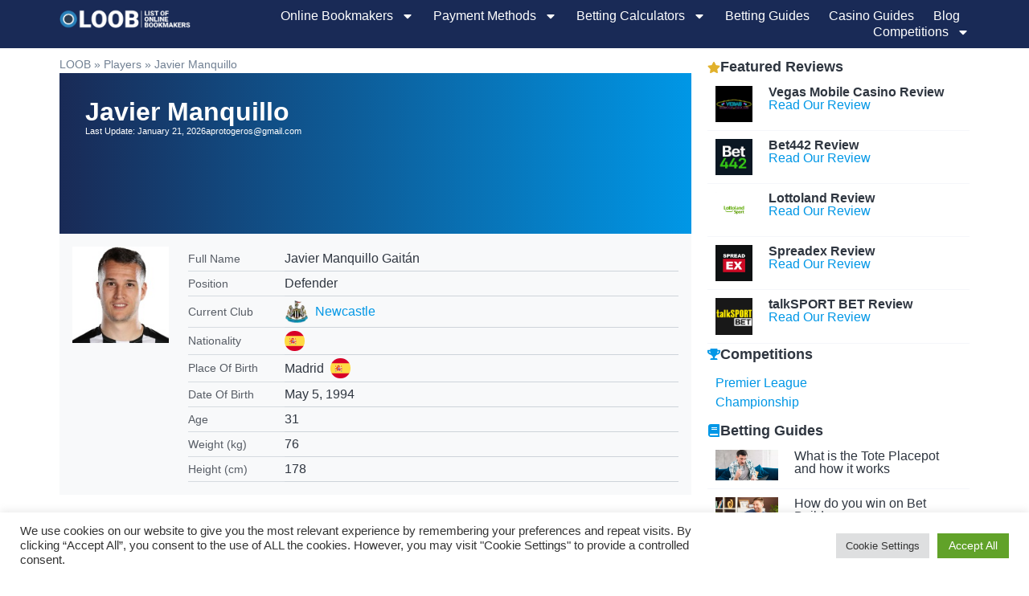

--- FILE ---
content_type: text/html; charset=UTF-8
request_url: https://listofonlinebookmakers.co.uk/player/javier-manquillo/
body_size: 47893
content:
<!doctype html><html lang="en-US"><head><meta charset="UTF-8"><meta name="viewport" content="width=device-width, initial-scale=1"><link rel="profile" href="https://gmpg.org/xfn/11"><meta name='robots' content='index, follow, max-image-preview:large, max-snippet:-1, max-video-preview:-1' />  <script data-cfasync="false" data-pagespeed-no-defer>var gtm4wp_datalayer_name = "dataLayer";
	var dataLayer = dataLayer || [];</script> <title>Javier Manquillo - Player info &amp; stats - Last matches - List of online bookmakers</title><link rel="canonical" href="https://listofonlinebookmakers.co.uk/player/javier-manquillo/" /><meta property="og:locale" content="en_US" /><meta property="og:type" content="article" /><meta property="og:title" content="Javier Manquillo - Player info &amp; stats - Last matches - List of online bookmakers" /><meta property="og:description" content="Javier Manquillo" /><meta property="og:url" content="https://listofonlinebookmakers.co.uk/player/javier-manquillo/" /><meta property="og:site_name" content="List of online bookmakers" /><meta name="twitter:card" content="summary_large_image" /> <script type="application/ld+json" class="yoast-schema-graph">{"@context":"https://schema.org","@graph":[{"@type":"WebPage","@id":"https://listofonlinebookmakers.co.uk/player/javier-manquillo/","url":"https://listofonlinebookmakers.co.uk/player/javier-manquillo/","name":"Javier Manquillo - Player info & stats - Last matches - List of online bookmakers","isPartOf":{"@id":"https://listofonlinebookmakers.co.uk/#website"},"datePublished":"2023-05-30T12:38:13+00:00","breadcrumb":{"@id":"https://listofonlinebookmakers.co.uk/player/javier-manquillo/#breadcrumb"},"inLanguage":"en-US","potentialAction":[{"@type":"ReadAction","target":["https://listofonlinebookmakers.co.uk/player/javier-manquillo/"]}]},{"@type":"BreadcrumbList","@id":"https://listofonlinebookmakers.co.uk/player/javier-manquillo/#breadcrumb","itemListElement":[{"@type":"ListItem","position":1,"name":"LOOB","item":"https://listofonlinebookmakers.co.uk/"},{"@type":"ListItem","position":2,"name":"Players","item":"https://www.listofonlinebookmakers.co.uk/player/"},{"@type":"ListItem","position":3,"name":"Javier Manquillo"}]},{"@type":"WebSite","@id":"https://listofonlinebookmakers.co.uk/#website","url":"https://listofonlinebookmakers.co.uk/","name":"List of online bookmakers","description":"Trustworthy UK online bookmakers","potentialAction":[{"@type":"SearchAction","target":{"@type":"EntryPoint","urlTemplate":"https://listofonlinebookmakers.co.uk/?s={search_term_string}"},"query-input":{"@type":"PropertyValueSpecification","valueRequired":true,"valueName":"search_term_string"}}],"inLanguage":"en-US"}]}</script>  <script defer id="pys-version-script" src="[data-uri]"></script> <link rel='dns-prefetch' href='//www.googletagmanager.com' /><link href='https://sp-ao.shortpixel.ai' rel='preconnect' /><link rel="alternate" type="application/rss+xml" title="List of online bookmakers &raquo; Feed" href="https://listofonlinebookmakers.co.uk/feed/" /><link rel="alternate" type="application/rss+xml" title="List of online bookmakers &raquo; Comments Feed" href="https://listofonlinebookmakers.co.uk/comments/feed/" /><link rel="alternate" title="oEmbed (JSON)" type="application/json+oembed" href="https://listofonlinebookmakers.co.uk/wp-json/oembed/1.0/embed?url=https%3A%2F%2Flistofonlinebookmakers.co.uk%2Fplayer%2Fjavier-manquillo%2F" /><link rel="alternate" title="oEmbed (XML)" type="text/xml+oembed" href="https://listofonlinebookmakers.co.uk/wp-json/oembed/1.0/embed?url=https%3A%2F%2Flistofonlinebookmakers.co.uk%2Fplayer%2Fjavier-manquillo%2F&#038;format=xml" /><style id='wp-img-auto-sizes-contain-inline-css'>img:is([sizes=auto i],[sizes^="auto," i]){contain-intrinsic-size:3000px 1500px}
/*# sourceURL=wp-img-auto-sizes-contain-inline-css */</style><link rel='stylesheet' id='dce-animations-css' href='https://listofonlinebookmakers.co.uk/wp-content/cache/autoptimize/css/autoptimize_single_194a262280b62d87987aac9a6307357d.css?ver=3.3.24' media='all' /><link rel='stylesheet' id='wp-block-library-css' href='https://listofonlinebookmakers.co.uk/wp-includes/css/dist/block-library/style.min.css?ver=6.9' media='all' /><link rel='stylesheet' id='jet-engine-frontend-css' href='https://listofonlinebookmakers.co.uk/wp-content/cache/autoptimize/css/autoptimize_single_2899b0d99d7bc963defff56aac8cc87a.css?ver=3.3.5' media='all' /><style id='global-styles-inline-css'>:root{--wp--preset--aspect-ratio--square: 1;--wp--preset--aspect-ratio--4-3: 4/3;--wp--preset--aspect-ratio--3-4: 3/4;--wp--preset--aspect-ratio--3-2: 3/2;--wp--preset--aspect-ratio--2-3: 2/3;--wp--preset--aspect-ratio--16-9: 16/9;--wp--preset--aspect-ratio--9-16: 9/16;--wp--preset--color--black: #000000;--wp--preset--color--cyan-bluish-gray: #abb8c3;--wp--preset--color--white: #ffffff;--wp--preset--color--pale-pink: #f78da7;--wp--preset--color--vivid-red: #cf2e2e;--wp--preset--color--luminous-vivid-orange: #ff6900;--wp--preset--color--luminous-vivid-amber: #fcb900;--wp--preset--color--light-green-cyan: #7bdcb5;--wp--preset--color--vivid-green-cyan: #00d084;--wp--preset--color--pale-cyan-blue: #8ed1fc;--wp--preset--color--vivid-cyan-blue: #0693e3;--wp--preset--color--vivid-purple: #9b51e0;--wp--preset--gradient--vivid-cyan-blue-to-vivid-purple: linear-gradient(135deg,rgb(6,147,227) 0%,rgb(155,81,224) 100%);--wp--preset--gradient--light-green-cyan-to-vivid-green-cyan: linear-gradient(135deg,rgb(122,220,180) 0%,rgb(0,208,130) 100%);--wp--preset--gradient--luminous-vivid-amber-to-luminous-vivid-orange: linear-gradient(135deg,rgb(252,185,0) 0%,rgb(255,105,0) 100%);--wp--preset--gradient--luminous-vivid-orange-to-vivid-red: linear-gradient(135deg,rgb(255,105,0) 0%,rgb(207,46,46) 100%);--wp--preset--gradient--very-light-gray-to-cyan-bluish-gray: linear-gradient(135deg,rgb(238,238,238) 0%,rgb(169,184,195) 100%);--wp--preset--gradient--cool-to-warm-spectrum: linear-gradient(135deg,rgb(74,234,220) 0%,rgb(151,120,209) 20%,rgb(207,42,186) 40%,rgb(238,44,130) 60%,rgb(251,105,98) 80%,rgb(254,248,76) 100%);--wp--preset--gradient--blush-light-purple: linear-gradient(135deg,rgb(255,206,236) 0%,rgb(152,150,240) 100%);--wp--preset--gradient--blush-bordeaux: linear-gradient(135deg,rgb(254,205,165) 0%,rgb(254,45,45) 50%,rgb(107,0,62) 100%);--wp--preset--gradient--luminous-dusk: linear-gradient(135deg,rgb(255,203,112) 0%,rgb(199,81,192) 50%,rgb(65,88,208) 100%);--wp--preset--gradient--pale-ocean: linear-gradient(135deg,rgb(255,245,203) 0%,rgb(182,227,212) 50%,rgb(51,167,181) 100%);--wp--preset--gradient--electric-grass: linear-gradient(135deg,rgb(202,248,128) 0%,rgb(113,206,126) 100%);--wp--preset--gradient--midnight: linear-gradient(135deg,rgb(2,3,129) 0%,rgb(40,116,252) 100%);--wp--preset--font-size--small: 13px;--wp--preset--font-size--medium: 20px;--wp--preset--font-size--large: 36px;--wp--preset--font-size--x-large: 42px;--wp--preset--spacing--20: 0.44rem;--wp--preset--spacing--30: 0.67rem;--wp--preset--spacing--40: 1rem;--wp--preset--spacing--50: 1.5rem;--wp--preset--spacing--60: 2.25rem;--wp--preset--spacing--70: 3.38rem;--wp--preset--spacing--80: 5.06rem;--wp--preset--shadow--natural: 6px 6px 9px rgba(0, 0, 0, 0.2);--wp--preset--shadow--deep: 12px 12px 50px rgba(0, 0, 0, 0.4);--wp--preset--shadow--sharp: 6px 6px 0px rgba(0, 0, 0, 0.2);--wp--preset--shadow--outlined: 6px 6px 0px -3px rgb(255, 255, 255), 6px 6px rgb(0, 0, 0);--wp--preset--shadow--crisp: 6px 6px 0px rgb(0, 0, 0);}:root { --wp--style--global--content-size: 800px;--wp--style--global--wide-size: 1200px; }:where(body) { margin: 0; }.wp-site-blocks > .alignleft { float: left; margin-right: 2em; }.wp-site-blocks > .alignright { float: right; margin-left: 2em; }.wp-site-blocks > .aligncenter { justify-content: center; margin-left: auto; margin-right: auto; }:where(.wp-site-blocks) > * { margin-block-start: 24px; margin-block-end: 0; }:where(.wp-site-blocks) > :first-child { margin-block-start: 0; }:where(.wp-site-blocks) > :last-child { margin-block-end: 0; }:root { --wp--style--block-gap: 24px; }:root :where(.is-layout-flow) > :first-child{margin-block-start: 0;}:root :where(.is-layout-flow) > :last-child{margin-block-end: 0;}:root :where(.is-layout-flow) > *{margin-block-start: 24px;margin-block-end: 0;}:root :where(.is-layout-constrained) > :first-child{margin-block-start: 0;}:root :where(.is-layout-constrained) > :last-child{margin-block-end: 0;}:root :where(.is-layout-constrained) > *{margin-block-start: 24px;margin-block-end: 0;}:root :where(.is-layout-flex){gap: 24px;}:root :where(.is-layout-grid){gap: 24px;}.is-layout-flow > .alignleft{float: left;margin-inline-start: 0;margin-inline-end: 2em;}.is-layout-flow > .alignright{float: right;margin-inline-start: 2em;margin-inline-end: 0;}.is-layout-flow > .aligncenter{margin-left: auto !important;margin-right: auto !important;}.is-layout-constrained > .alignleft{float: left;margin-inline-start: 0;margin-inline-end: 2em;}.is-layout-constrained > .alignright{float: right;margin-inline-start: 2em;margin-inline-end: 0;}.is-layout-constrained > .aligncenter{margin-left: auto !important;margin-right: auto !important;}.is-layout-constrained > :where(:not(.alignleft):not(.alignright):not(.alignfull)){max-width: var(--wp--style--global--content-size);margin-left: auto !important;margin-right: auto !important;}.is-layout-constrained > .alignwide{max-width: var(--wp--style--global--wide-size);}body .is-layout-flex{display: flex;}.is-layout-flex{flex-wrap: wrap;align-items: center;}.is-layout-flex > :is(*, div){margin: 0;}body .is-layout-grid{display: grid;}.is-layout-grid > :is(*, div){margin: 0;}body{padding-top: 0px;padding-right: 0px;padding-bottom: 0px;padding-left: 0px;}a:where(:not(.wp-element-button)){text-decoration: underline;}:root :where(.wp-element-button, .wp-block-button__link){background-color: #32373c;border-width: 0;color: #fff;font-family: inherit;font-size: inherit;font-style: inherit;font-weight: inherit;letter-spacing: inherit;line-height: inherit;padding-top: calc(0.667em + 2px);padding-right: calc(1.333em + 2px);padding-bottom: calc(0.667em + 2px);padding-left: calc(1.333em + 2px);text-decoration: none;text-transform: inherit;}.has-black-color{color: var(--wp--preset--color--black) !important;}.has-cyan-bluish-gray-color{color: var(--wp--preset--color--cyan-bluish-gray) !important;}.has-white-color{color: var(--wp--preset--color--white) !important;}.has-pale-pink-color{color: var(--wp--preset--color--pale-pink) !important;}.has-vivid-red-color{color: var(--wp--preset--color--vivid-red) !important;}.has-luminous-vivid-orange-color{color: var(--wp--preset--color--luminous-vivid-orange) !important;}.has-luminous-vivid-amber-color{color: var(--wp--preset--color--luminous-vivid-amber) !important;}.has-light-green-cyan-color{color: var(--wp--preset--color--light-green-cyan) !important;}.has-vivid-green-cyan-color{color: var(--wp--preset--color--vivid-green-cyan) !important;}.has-pale-cyan-blue-color{color: var(--wp--preset--color--pale-cyan-blue) !important;}.has-vivid-cyan-blue-color{color: var(--wp--preset--color--vivid-cyan-blue) !important;}.has-vivid-purple-color{color: var(--wp--preset--color--vivid-purple) !important;}.has-black-background-color{background-color: var(--wp--preset--color--black) !important;}.has-cyan-bluish-gray-background-color{background-color: var(--wp--preset--color--cyan-bluish-gray) !important;}.has-white-background-color{background-color: var(--wp--preset--color--white) !important;}.has-pale-pink-background-color{background-color: var(--wp--preset--color--pale-pink) !important;}.has-vivid-red-background-color{background-color: var(--wp--preset--color--vivid-red) !important;}.has-luminous-vivid-orange-background-color{background-color: var(--wp--preset--color--luminous-vivid-orange) !important;}.has-luminous-vivid-amber-background-color{background-color: var(--wp--preset--color--luminous-vivid-amber) !important;}.has-light-green-cyan-background-color{background-color: var(--wp--preset--color--light-green-cyan) !important;}.has-vivid-green-cyan-background-color{background-color: var(--wp--preset--color--vivid-green-cyan) !important;}.has-pale-cyan-blue-background-color{background-color: var(--wp--preset--color--pale-cyan-blue) !important;}.has-vivid-cyan-blue-background-color{background-color: var(--wp--preset--color--vivid-cyan-blue) !important;}.has-vivid-purple-background-color{background-color: var(--wp--preset--color--vivid-purple) !important;}.has-black-border-color{border-color: var(--wp--preset--color--black) !important;}.has-cyan-bluish-gray-border-color{border-color: var(--wp--preset--color--cyan-bluish-gray) !important;}.has-white-border-color{border-color: var(--wp--preset--color--white) !important;}.has-pale-pink-border-color{border-color: var(--wp--preset--color--pale-pink) !important;}.has-vivid-red-border-color{border-color: var(--wp--preset--color--vivid-red) !important;}.has-luminous-vivid-orange-border-color{border-color: var(--wp--preset--color--luminous-vivid-orange) !important;}.has-luminous-vivid-amber-border-color{border-color: var(--wp--preset--color--luminous-vivid-amber) !important;}.has-light-green-cyan-border-color{border-color: var(--wp--preset--color--light-green-cyan) !important;}.has-vivid-green-cyan-border-color{border-color: var(--wp--preset--color--vivid-green-cyan) !important;}.has-pale-cyan-blue-border-color{border-color: var(--wp--preset--color--pale-cyan-blue) !important;}.has-vivid-cyan-blue-border-color{border-color: var(--wp--preset--color--vivid-cyan-blue) !important;}.has-vivid-purple-border-color{border-color: var(--wp--preset--color--vivid-purple) !important;}.has-vivid-cyan-blue-to-vivid-purple-gradient-background{background: var(--wp--preset--gradient--vivid-cyan-blue-to-vivid-purple) !important;}.has-light-green-cyan-to-vivid-green-cyan-gradient-background{background: var(--wp--preset--gradient--light-green-cyan-to-vivid-green-cyan) !important;}.has-luminous-vivid-amber-to-luminous-vivid-orange-gradient-background{background: var(--wp--preset--gradient--luminous-vivid-amber-to-luminous-vivid-orange) !important;}.has-luminous-vivid-orange-to-vivid-red-gradient-background{background: var(--wp--preset--gradient--luminous-vivid-orange-to-vivid-red) !important;}.has-very-light-gray-to-cyan-bluish-gray-gradient-background{background: var(--wp--preset--gradient--very-light-gray-to-cyan-bluish-gray) !important;}.has-cool-to-warm-spectrum-gradient-background{background: var(--wp--preset--gradient--cool-to-warm-spectrum) !important;}.has-blush-light-purple-gradient-background{background: var(--wp--preset--gradient--blush-light-purple) !important;}.has-blush-bordeaux-gradient-background{background: var(--wp--preset--gradient--blush-bordeaux) !important;}.has-luminous-dusk-gradient-background{background: var(--wp--preset--gradient--luminous-dusk) !important;}.has-pale-ocean-gradient-background{background: var(--wp--preset--gradient--pale-ocean) !important;}.has-electric-grass-gradient-background{background: var(--wp--preset--gradient--electric-grass) !important;}.has-midnight-gradient-background{background: var(--wp--preset--gradient--midnight) !important;}.has-small-font-size{font-size: var(--wp--preset--font-size--small) !important;}.has-medium-font-size{font-size: var(--wp--preset--font-size--medium) !important;}.has-large-font-size{font-size: var(--wp--preset--font-size--large) !important;}.has-x-large-font-size{font-size: var(--wp--preset--font-size--x-large) !important;}
:root :where(.wp-block-pullquote){font-size: 1.5em;line-height: 1.6;}
/*# sourceURL=global-styles-inline-css */</style><link rel='stylesheet' id='acf-srf-css' href='https://listofonlinebookmakers.co.uk/wp-content/cache/autoptimize/css/autoptimize_single_a3ba4a349379b84d229a9514814ebd1a.css?ver=6.9' media='all' /><link rel='stylesheet' id='cookie-law-info-css' href='https://listofonlinebookmakers.co.uk/wp-content/cache/autoptimize/css/autoptimize_single_20e8490fab0dcf7557a5c8b54494db6f.css?ver=3.3.9.1' media='all' /><link rel='stylesheet' id='cookie-law-info-gdpr-css' href='https://listofonlinebookmakers.co.uk/wp-content/cache/autoptimize/css/autoptimize_single_359aca8a88b2331aa34ac505acad9911.css?ver=3.3.9.1' media='all' /><link rel='stylesheet' id='searchandfilter-css' href='https://listofonlinebookmakers.co.uk/wp-content/cache/autoptimize/css/autoptimize_single_3b954135677c0387989e5fc0404c3439.css?ver=1' media='all' /><link rel='stylesheet' id='my-stylesheet-css' href='https://listofonlinebookmakers.co.uk/wp-content/plugins/football-leagues-by-anwppro/public/css/styles.min.css?ver=6.9' media='all' /><link rel='stylesheet' id='dce-style-css' href='https://listofonlinebookmakers.co.uk/wp-content/plugins/dynamic-content-for-elementor/assets/css/style.min.css?ver=3.3.24' media='all' /><link rel='stylesheet' id='dce-hidden-label-css' href='https://listofonlinebookmakers.co.uk/wp-content/plugins/dynamic-content-for-elementor/assets/css/hidden-label.min.css?ver=3.3.24' media='all' /><link rel='stylesheet' id='dce-dynamic-visibility-css' href='https://listofonlinebookmakers.co.uk/wp-content/plugins/dynamic-content-for-elementor/assets/css/dynamic-visibility.min.css?ver=3.3.24' media='all' /><link rel='stylesheet' id='dce-tooltip-css' href='https://listofonlinebookmakers.co.uk/wp-content/plugins/dynamic-content-for-elementor/assets/css/tooltip.min.css?ver=3.3.24' media='all' /><link rel='stylesheet' id='dce-pageScroll-css' href='https://listofonlinebookmakers.co.uk/wp-content/plugins/dynamic-content-for-elementor/assets/css/page-scroll.min.css?ver=3.3.24' media='all' /><link rel='stylesheet' id='dce-reveal-css' href='https://listofonlinebookmakers.co.uk/wp-content/plugins/dynamic-content-for-elementor/assets/css/reveal.min.css?ver=3.3.24' media='all' /><link rel='stylesheet' id='dce-plyr-css' href='https://listofonlinebookmakers.co.uk/wp-content/cache/autoptimize/css/autoptimize_single_411acf0fd5fe4d42c580db72f82077fd.css?ver=3.3.24' media='all' /><link rel='stylesheet' id='search-filter-plugin-styles-css' href='https://listofonlinebookmakers.co.uk/wp-content/plugins/search-filter-pro/public/assets/css/search-filter.min.css?ver=2.5.13' media='all' /><link rel='stylesheet' id='hello-elementor-css' href='https://listofonlinebookmakers.co.uk/wp-content/cache/autoptimize/css/autoptimize_single_af4b9638d69957103dc5ea259563873e.css?ver=3.4.5' media='all' /><link rel='stylesheet' id='hello-elementor-theme-style-css' href='https://listofonlinebookmakers.co.uk/wp-content/cache/autoptimize/css/autoptimize_single_a480d2bf8c523da1c15b272e519f33f2.css?ver=3.4.5' media='all' /><link rel='stylesheet' id='hello-elementor-header-footer-css' href='https://listofonlinebookmakers.co.uk/wp-content/cache/autoptimize/css/autoptimize_single_86dbb47955bb9db9c74abc72efb0c6f6.css?ver=3.4.5' media='all' /><link rel='stylesheet' id='elementor-frontend-css' href='https://listofonlinebookmakers.co.uk/wp-content/plugins/elementor/assets/css/frontend.min.css?ver=3.34.1' media='all' /><link rel='stylesheet' id='elementor-post-6185-css' href='https://listofonlinebookmakers.co.uk/wp-content/cache/autoptimize/css/autoptimize_single_f813607cdf808f73017aa1a4619461c2.css?ver=1768396490' media='all' /><link rel='stylesheet' id='widget-image-css' href='https://listofonlinebookmakers.co.uk/wp-content/plugins/elementor/assets/css/widget-image.min.css?ver=3.34.1' media='all' /><link rel='stylesheet' id='widget-nav-menu-css' href='https://listofonlinebookmakers.co.uk/wp-content/plugins/elementor-pro/assets/css/widget-nav-menu.min.css?ver=3.34.0' media='all' /><link rel='stylesheet' id='widget-icon-list-css' href='https://listofonlinebookmakers.co.uk/wp-content/plugins/elementor/assets/css/widget-icon-list.min.css?ver=3.34.1' media='all' /><link rel='stylesheet' id='widget-breadcrumbs-css' href='https://listofonlinebookmakers.co.uk/wp-content/plugins/elementor-pro/assets/css/widget-breadcrumbs.min.css?ver=3.34.0' media='all' /><link rel='stylesheet' id='widget-heading-css' href='https://listofonlinebookmakers.co.uk/wp-content/plugins/elementor/assets/css/widget-heading.min.css?ver=3.34.1' media='all' /><link rel='stylesheet' id='jet-elements-css' href='https://listofonlinebookmakers.co.uk/wp-content/cache/autoptimize/css/autoptimize_single_0c386a54e8ad23007d1950d99211373e.css?ver=2.6.15' media='all' /><link rel='stylesheet' id='jet-elements-skin-css' href='https://listofonlinebookmakers.co.uk/wp-content/cache/autoptimize/css/autoptimize_single_d14bfa1eb5039aa635f9a4467a4fc042.css?ver=2.6.15' media='all' /><link rel='stylesheet' id='dashicons-css' href='https://listofonlinebookmakers.co.uk/wp-includes/css/dashicons.min.css?ver=6.9' media='all' /><link rel='stylesheet' id='font-awesome-5-all-css' href='https://listofonlinebookmakers.co.uk/wp-content/plugins/elementor/assets/lib/font-awesome/css/all.min.css?ver=3.34.1' media='all' /><link rel='stylesheet' id='font-awesome-4-shim-css' href='https://listofonlinebookmakers.co.uk/wp-content/plugins/elementor/assets/lib/font-awesome/css/v4-shims.min.css?ver=3.34.1' media='all' /><link rel='stylesheet' id='elementor-post-18879-css' href='https://listofonlinebookmakers.co.uk/wp-content/cache/autoptimize/css/autoptimize_single_4dff9bc38ecafffd37146c3d73f32937.css?ver=1768396490' media='all' /><link rel='stylesheet' id='elementor-post-17408-css' href='https://listofonlinebookmakers.co.uk/wp-content/cache/autoptimize/css/autoptimize_single_188d6ef8737c968aa34a4a1cee38b880.css?ver=1768396491' media='all' /><link rel='stylesheet' id='elementor-post-19966-css' href='https://listofonlinebookmakers.co.uk/wp-content/cache/autoptimize/css/autoptimize_single_2520f7cd71d0ead06844114c35343dc0.css?ver=1768396743' media='all' /><link rel='stylesheet' id='anwp-fl-premium-styles-css' href='https://listofonlinebookmakers.co.uk/wp-content/plugins/football-leagues-by-anwppro-premium-premium/public/css/styles.min.css?ver=0.16.20' media='all' /><link rel='stylesheet' id='anwpfl_styles-css' href='https://listofonlinebookmakers.co.uk/wp-content/plugins/football-leagues-by-anwppro/public/css/styles.min.css?ver=0.16.19' media='all' /><style id='anwpfl_styles-inline-css'>[fl-x-cloak] { display: none !important; } .anwpfl-not-ready {opacity: 0; transition: opacity 0.5s ease; visibility: hidden;} .anwpfl-ready .anwpfl-not-ready {opacity: 1; visibility: visible;} body:not(.anwpfl-ready) .anwpfl-not-ready-0 {display: none !important;}
/*# sourceURL=anwpfl_styles-inline-css */</style><link rel='stylesheet' id='hello-elementor-child-style-css' href='https://listofonlinebookmakers.co.uk/wp-content/cache/autoptimize/css/autoptimize_single_0120c308e076759b41a476a22531be49.css?ver=1.0.0' media='all' /> <script src="https://listofonlinebookmakers.co.uk/wp-includes/js/jquery/jquery.min.js?ver=3.7.1" id="jquery-core-js"></script> <script defer src="https://listofonlinebookmakers.co.uk/wp-includes/js/jquery/jquery-migrate.min.js?ver=3.4.1" id="jquery-migrate-js"></script> <script defer id="acf-srf-js-extra" src="[data-uri]"></script> <script defer src="https://listofonlinebookmakers.co.uk/wp-content/cache/autoptimize/js/autoptimize_single_be727742aee948b96bc6e462a60e73ba.js?ver=6.9" id="acf-srf-js"></script> <script defer id="cookie-law-info-js-extra" src="[data-uri]"></script> <script defer src="https://listofonlinebookmakers.co.uk/wp-content/cache/autoptimize/js/autoptimize_single_c5592a6fda4d0b779f56db2d5ddac010.js?ver=3.3.9.1" id="cookie-law-info-js"></script> <script defer id="search-filter-elementor-js-extra" src="[data-uri]"></script> <script defer src="https://listofonlinebookmakers.co.uk/wp-content/cache/autoptimize/js/autoptimize_single_b88855f94675f8e0b5ae8e54dab97c5c.js?ver=1.3.4" id="search-filter-elementor-js"></script> <script defer id="search-filter-plugin-build-js-extra" src="[data-uri]"></script> <script defer src="https://listofonlinebookmakers.co.uk/wp-content/plugins/search-filter-pro/public/assets/js/search-filter-build.min.js?ver=2.5.13" id="search-filter-plugin-build-js"></script> <script src="https://listofonlinebookmakers.co.uk/wp-content/plugins/search-filter-pro/public/assets/js/chosen.jquery.min.js?ver=2.5.13" id="search-filter-plugin-chosen-js"></script> <script defer src="https://listofonlinebookmakers.co.uk/wp-content/plugins/elementor/assets/lib/font-awesome/js/v4-shims.min.js?ver=3.34.1" id="font-awesome-4-shim-js"></script> <script defer src="https://listofonlinebookmakers.co.uk/wp-content/plugins/football-leagues-by-anwppro/vendor/micromodal/micromodal.min.js?ver=0.4.10" id="micromodal-js"></script> <script defer src="https://listofonlinebookmakers.co.uk/wp-content/plugins/pixelyoursite/dist/scripts/jquery.bind-first-0.2.3.min.js?ver=0.2.3" id="jquery-bind-first-js"></script> <script defer src="https://listofonlinebookmakers.co.uk/wp-content/plugins/pixelyoursite/dist/scripts/js.cookie-2.1.3.min.js?ver=2.1.3" id="js-cookie-pys-js"></script> <script defer src="https://listofonlinebookmakers.co.uk/wp-content/plugins/pixelyoursite/dist/scripts/tld.min.js?ver=2.3.1" id="js-tld-js"></script> <script id="pys-js-extra">var pysOptions = {"staticEvents":{"facebook":{"init_event":[{"delay":0,"type":"static","ajaxFire":true,"name":"PageView","pixelIds":["1466017051288458"],"eventID":"f191230e-45d3-4d0d-abfb-3e177d3c4972","params":{"page_title":"Javier Manquillo","post_type":"anwp_player","post_id":12218,"plugin":"PixelYourSite","user_role":"guest","event_url":"listofonlinebookmakers.co.uk/player/javier-manquillo/"},"e_id":"init_event","ids":[],"hasTimeWindow":false,"timeWindow":0,"woo_order":"","edd_order":""}]}},"dynamicEvents":[],"triggerEvents":[],"triggerEventTypes":[],"facebook":{"pixelIds":["1466017051288458"],"advancedMatching":[],"advancedMatchingEnabled":false,"removeMetadata":true,"wooVariableAsSimple":false,"serverApiEnabled":false,"wooCRSendFromServer":false,"send_external_id":null,"enabled_medical":false,"do_not_track_medical_param":["event_url","post_title","page_title","landing_page","content_name","categories","category_name","tags"],"meta_ldu":false},"debug":"","siteUrl":"https://listofonlinebookmakers.co.uk","ajaxUrl":"https://listofonlinebookmakers.co.uk/wp-admin/admin-ajax.php","ajax_event":"5f2424464e","enable_remove_download_url_param":"1","cookie_duration":"7","last_visit_duration":"60","enable_success_send_form":"","ajaxForServerEvent":"1","ajaxForServerStaticEvent":"1","useSendBeacon":"1","send_external_id":"1","external_id_expire":"180","track_cookie_for_subdomains":"1","google_consent_mode":"1","gdpr":{"ajax_enabled":false,"all_disabled_by_api":true,"facebook_disabled_by_api":false,"analytics_disabled_by_api":false,"google_ads_disabled_by_api":false,"pinterest_disabled_by_api":false,"bing_disabled_by_api":false,"reddit_disabled_by_api":false,"externalID_disabled_by_api":false,"facebook_prior_consent_enabled":true,"analytics_prior_consent_enabled":true,"google_ads_prior_consent_enabled":null,"pinterest_prior_consent_enabled":true,"bing_prior_consent_enabled":true,"cookiebot_integration_enabled":false,"cookiebot_facebook_consent_category":"marketing","cookiebot_analytics_consent_category":"statistics","cookiebot_tiktok_consent_category":"marketing","cookiebot_google_ads_consent_category":"marketing","cookiebot_pinterest_consent_category":"marketing","cookiebot_bing_consent_category":"marketing","consent_magic_integration_enabled":false,"real_cookie_banner_integration_enabled":false,"cookie_notice_integration_enabled":false,"cookie_law_info_integration_enabled":false,"analytics_storage":{"enabled":true,"value":"granted","filter":false},"ad_storage":{"enabled":true,"value":"granted","filter":false},"ad_user_data":{"enabled":true,"value":"granted","filter":false},"ad_personalization":{"enabled":true,"value":"granted","filter":false}},"cookie":{"disabled_all_cookie":false,"disabled_start_session_cookie":false,"disabled_advanced_form_data_cookie":false,"disabled_landing_page_cookie":false,"disabled_first_visit_cookie":false,"disabled_trafficsource_cookie":false,"disabled_utmTerms_cookie":false,"disabled_utmId_cookie":false},"tracking_analytics":{"TrafficSource":"direct","TrafficLanding":"undefined","TrafficUtms":[],"TrafficUtmsId":[]},"GATags":{"ga_datalayer_type":"default","ga_datalayer_name":"dataLayerPYS"},"woo":{"enabled":false},"edd":{"enabled":false},"cache_bypass":"1768956726"};
//# sourceURL=pys-js-extra</script> <script defer src="https://listofonlinebookmakers.co.uk/wp-content/cache/autoptimize/js/autoptimize_single_b29cde9ee173823948f31aa48bf1e4b0.js?ver=11.1.5.2" id="pys-js"></script> 
 <script defer src="https://www.googletagmanager.com/gtag/js?id=GT-PHWW9TT" id="google_gtagjs-js"></script> <script defer id="google_gtagjs-js-after" src="[data-uri]"></script> <link rel="https://api.w.org/" href="https://listofonlinebookmakers.co.uk/wp-json/" /><link rel="EditURI" type="application/rsd+xml" title="RSD" href="https://listofonlinebookmakers.co.uk/xmlrpc.php?rsd" /><meta name="generator" content="WordPress 6.9" /><link rel='shortlink' href='https://listofonlinebookmakers.co.uk/?p=12218' /><meta name="generator" content="Site Kit by Google 1.170.0" />  <script data-cfasync="false" data-pagespeed-no-defer>var dataLayer_content = {"pagePostType":"anwp_player","pagePostType2":"single-anwp_player","pagePostAuthor":"aprotogeros@gmail.com"};
	dataLayer.push( dataLayer_content );</script> <script data-cfasync="false" data-pagespeed-no-defer>console.warn && console.warn("[GTM4WP] Google Tag Manager container code placement set to OFF !!!");
	console.warn && console.warn("[GTM4WP] Data layer codes are active but GTM container must be loaded using custom coding !!!");</script>  <script defer src="[data-uri]"></script> <meta name="generator" content="Elementor 3.34.1; features: e_font_icon_svg, additional_custom_breakpoints; settings: css_print_method-external, google_font-enabled, font_display-auto"><style>.e-con.e-parent:nth-of-type(n+4):not(.e-lazyloaded):not(.e-no-lazyload),
				.e-con.e-parent:nth-of-type(n+4):not(.e-lazyloaded):not(.e-no-lazyload) * {
					background-image: none !important;
				}
				@media screen and (max-height: 1024px) {
					.e-con.e-parent:nth-of-type(n+3):not(.e-lazyloaded):not(.e-no-lazyload),
					.e-con.e-parent:nth-of-type(n+3):not(.e-lazyloaded):not(.e-no-lazyload) * {
						background-image: none !important;
					}
				}
				@media screen and (max-height: 640px) {
					.e-con.e-parent:nth-of-type(n+2):not(.e-lazyloaded):not(.e-no-lazyload),
					.e-con.e-parent:nth-of-type(n+2):not(.e-lazyloaded):not(.e-no-lazyload) * {
						background-image: none !important;
					}
				}</style> <script defer src="[data-uri]"></script> <link rel="icon" href="https://sp-ao.shortpixel.ai/client/to_webp,q_glossy,ret_img,w_32,h_32/https://listofonlinebookmakers.co.uk/wp-content/uploads/2023/03/cropped-site-icon-32x32.png" sizes="32x32" /><link rel="icon" href="https://sp-ao.shortpixel.ai/client/to_webp,q_glossy,ret_img,w_192,h_192/https://listofonlinebookmakers.co.uk/wp-content/uploads/2023/03/cropped-site-icon-192x192.png" sizes="192x192" /><link rel="apple-touch-icon" href="https://sp-ao.shortpixel.ai/client/to_webp,q_glossy,ret_img,w_180,h_180/https://listofonlinebookmakers.co.uk/wp-content/uploads/2023/03/cropped-site-icon-180x180.png" /><meta name="msapplication-TileImage" content="https://listofonlinebookmakers.co.uk/wp-content/uploads/2023/03/cropped-site-icon-270x270.png" /></head><body class="wp-singular anwp_player-template-default single single-anwp_player postid-12218 wp-embed-responsive wp-theme-hello-elementor wp-child-theme-hello-theme-child-master anwp-hide-titles theme--hello-elementor hello-elementor-default elementor-default elementor-kit-6185 elementor-page-19966"> <noscript> <iframe src="https://www.googletagmanager.com/ns.html?id=GTM-T6K3V8C" height="0" width="0" style="display:none;visibility:hidden"></iframe> </noscript> <a class="skip-link screen-reader-text" href="#content">Skip to content</a><header data-elementor-type="header" data-elementor-id="18879" class="elementor elementor-18879 elementor-location-header" data-elementor-post-type="elementor_library"><div class="elementor-element elementor-element-42368be e-con-full e-flex e-con e-parent" data-id="42368be" data-element_type="container" id="scrolltotop" data-settings="{&quot;background_background&quot;:&quot;classic&quot;,&quot;jet_parallax_layout_list&quot;:[]}"><div class="elementor-element elementor-element-ab1876f e-con-full e-flex e-con e-child" data-id="ab1876f" data-element_type="container" data-settings="{&quot;jet_parallax_layout_list&quot;:[]}"><div class="elementor-element elementor-element-7ec0de0 dce_masking-none elementor-widget elementor-widget-image" data-id="7ec0de0" data-element_type="widget" data-widget_type="image.default"><div class="elementor-widget-container"> <a href="https://listofonlinebookmakers.co.uk"> <img decoding="async" fetchpriority="high" width="1536" height="260" src="https://sp-ao.shortpixel.ai/client/to_webp,q_glossy,ret_img,w_1536,h_260/https://listofonlinebookmakers.co.uk/wp-content/uploads/2022/12/loob-logo.webp" class="attachment-full size-full wp-image-6398" alt="List of online bookmakers logo" srcset="https://sp-ao.shortpixel.ai/client/to_webp,q_glossy,ret_img,w_1536/https://listofonlinebookmakers.co.uk/wp-content/uploads/2022/12/loob-logo.webp 1536w, https://sp-ao.shortpixel.ai/client/to_webp,q_glossy,ret_img,w_300/https://listofonlinebookmakers.co.uk/wp-content/uploads/2022/12/loob-logo-300x51.webp 300w, https://sp-ao.shortpixel.ai/client/to_webp,q_glossy,ret_img,w_1024/https://listofonlinebookmakers.co.uk/wp-content/uploads/2022/12/loob-logo-1024x173.webp 1024w, https://sp-ao.shortpixel.ai/client/to_webp,q_glossy,ret_img,w_768/https://listofonlinebookmakers.co.uk/wp-content/uploads/2022/12/loob-logo-768x130.webp 768w" sizes="(max-width: 1536px) 100vw, 1536px" /> </a></div></div></div><div class="elementor-element elementor-element-d52e807 e-con-full e-flex e-con e-child" data-id="d52e807" data-element_type="container" data-settings="{&quot;jet_parallax_layout_list&quot;:[]}"><div class="elementor-element elementor-element-5e04194 elementor-nav-menu__align-end elementor-nav-menu--stretch elementor-nav-menu--dropdown-tablet elementor-nav-menu__text-align-aside elementor-nav-menu--toggle elementor-nav-menu--burger elementor-widget elementor-widget-nav-menu" data-id="5e04194" data-element_type="widget" data-settings="{&quot;full_width&quot;:&quot;stretch&quot;,&quot;layout&quot;:&quot;horizontal&quot;,&quot;submenu_icon&quot;:{&quot;value&quot;:&quot;&lt;svg aria-hidden=\&quot;true\&quot; class=\&quot;e-font-icon-svg e-fas-caret-down\&quot; viewBox=\&quot;0 0 320 512\&quot; xmlns=\&quot;http:\/\/www.w3.org\/2000\/svg\&quot;&gt;&lt;path d=\&quot;M31.3 192h257.3c17.8 0 26.7 21.5 14.1 34.1L174.1 354.8c-7.8 7.8-20.5 7.8-28.3 0L17.2 226.1C4.6 213.5 13.5 192 31.3 192z\&quot;&gt;&lt;\/path&gt;&lt;\/svg&gt;&quot;,&quot;library&quot;:&quot;fa-solid&quot;},&quot;toggle&quot;:&quot;burger&quot;}" data-widget_type="nav-menu.default"><div class="elementor-widget-container"><nav aria-label="Menu" class="elementor-nav-menu--main elementor-nav-menu__container elementor-nav-menu--layout-horizontal e--pointer-none"><ul id="menu-1-5e04194" class="elementor-nav-menu"><li class="menu-item menu-item-type-custom menu-item-object-custom menu-item-has-children menu-item-19762"><a href="#" class="elementor-item elementor-item-anchor">Online Bookmakers</a><ul class="sub-menu elementor-nav-menu--dropdown"><li class="menu-item menu-item-type-post_type menu-item-object-page menu-item-has-children menu-item-18883"><a href="https://listofonlinebookmakers.co.uk/football-betting-sites/" class="elementor-sub-item">Football Betting Sites</a><ul class="sub-menu elementor-nav-menu--dropdown"><li class="menu-item menu-item-type-post_type menu-item-object-page menu-item-21497"><a href="https://listofonlinebookmakers.co.uk/football-betting-sites/uks-best-euro-betting-sites/" class="elementor-sub-item">UK’s Euro 2024 Betting Sites</a></li><li class="menu-item menu-item-type-post_type menu-item-object-page menu-item-18886"><a href="https://listofonlinebookmakers.co.uk/football-betting-sites/uks-best-premier-league-betting-sites/" class="elementor-sub-item">Premier League Betting Sites</a></li><li class="menu-item menu-item-type-post_type menu-item-object-page menu-item-18885"><a href="https://listofonlinebookmakers.co.uk/football-betting-sites/uks-best-efl-championship-betting-sites/" class="elementor-sub-item">Championship Betting Sites</a></li><li class="menu-item menu-item-type-post_type menu-item-object-page menu-item-18884"><a href="https://listofonlinebookmakers.co.uk/football-betting-sites/uks-best-champions-league-sites/" class="elementor-sub-item">Champions League Betting Sites</a></li></ul></li><li class="menu-item menu-item-type-post_type menu-item-object-page menu-item-20136"><a href="https://listofonlinebookmakers.co.uk/horse-racing-betting-sites/" class="elementor-sub-item">UK’s Best Horse Racing Betting Sites</a></li><li class="menu-item menu-item-type-post_type menu-item-object-page menu-item-20185"><a href="https://listofonlinebookmakers.co.uk/cricket-betting-sites/" class="elementor-sub-item">UK’s Best Cricket Betting Sites</a></li><li class="menu-item menu-item-type-post_type menu-item-object-page menu-item-20222"><a href="https://listofonlinebookmakers.co.uk/uks-best-boxing-betting-sites/" class="elementor-sub-item">UK’s Best Boxing Betting Sites</a></li><li class="menu-item menu-item-type-post_type menu-item-object-page menu-item-20372"><a href="https://listofonlinebookmakers.co.uk/uks-best-snooker-betting-sites/" class="elementor-sub-item">UK’s Best Snooker Betting Sites</a></li><li class="menu-item menu-item-type-post_type menu-item-object-page menu-item-20432"><a href="https://listofonlinebookmakers.co.uk/uks-best-greyhound-betting-sites/" class="elementor-sub-item">UK’s Best Greyhound Betting Sites</a></li><li class="menu-item menu-item-type-post_type menu-item-object-page menu-item-20523"><a href="https://listofonlinebookmakers.co.uk/uks-best-tennis-betting-sites/" class="elementor-sub-item">UK’s Best Tennis Betting Sites</a></li><li class="menu-item menu-item-type-post_type menu-item-object-page menu-item-20625"><a href="https://listofonlinebookmakers.co.uk/uks-best-golf-betting-sites/" class="elementor-sub-item">UK’s Best Golf Betting Sites</a></li><li class="menu-item menu-item-type-post_type menu-item-object-page menu-item-24259"><a href="https://listofonlinebookmakers.co.uk/the-best-uk-casino-offers-for-you/" class="elementor-sub-item">The best UK casino offers for you</a></li><li class="menu-item menu-item-type-post_type menu-item-object-page menu-item-18887"><a href="https://listofonlinebookmakers.co.uk/who-are-the-best-bookmakers-in-uk/" class="elementor-sub-item">Who are the best bookmakers in UK</a></li></ul></li><li class="menu-item menu-item-type-post_type menu-item-object-page menu-item-has-children menu-item-18891"><a href="https://listofonlinebookmakers.co.uk/payment-methods/" class="elementor-item">Payment Methods</a><ul class="sub-menu elementor-nav-menu--dropdown"><li class="menu-item menu-item-type-post_type menu-item-object-page menu-item-18896"><a href="https://listofonlinebookmakers.co.uk/debit-cards-bookmakers/" class="elementor-sub-item">Debit Cards Bookmakers</a></li><li class="menu-item menu-item-type-post_type menu-item-object-page menu-item-18892"><a href="https://listofonlinebookmakers.co.uk/mastercard-bookmakers/" class="elementor-sub-item">MasterCard Bookmakers</a></li><li class="menu-item menu-item-type-post_type menu-item-object-page menu-item-18895"><a href="https://listofonlinebookmakers.co.uk/visa-bookmakers/" class="elementor-sub-item">Visa Bookmakers</a></li><li class="menu-item menu-item-type-post_type menu-item-object-page menu-item-18893"><a href="https://listofonlinebookmakers.co.uk/google-pay-bookmakers/" class="elementor-sub-item">Google Pay Bookmakers</a></li><li class="menu-item menu-item-type-post_type menu-item-object-page menu-item-18894"><a href="https://listofonlinebookmakers.co.uk/apple-pay-bookmakers/" class="elementor-sub-item">Apple Pay Bookmakers</a></li><li class="menu-item menu-item-type-post_type menu-item-object-page menu-item-18888"><a href="https://listofonlinebookmakers.co.uk/trustly-bookmakers/" class="elementor-sub-item">Trustly Bookmakers</a></li><li class="menu-item menu-item-type-post_type menu-item-object-page menu-item-18897"><a href="https://listofonlinebookmakers.co.uk/paypal-bookmakers/" class="elementor-sub-item">PayPal Bookmakers</a></li></ul></li><li class="menu-item menu-item-type-post_type menu-item-object-page menu-item-has-children menu-item-18898"><a href="https://listofonlinebookmakers.co.uk/betting-calculators/" class="elementor-item">Betting Calculators</a><ul class="sub-menu elementor-nav-menu--dropdown"><li class="menu-item menu-item-type-post_type menu-item-object-page menu-item-18900"><a href="https://listofonlinebookmakers.co.uk/betting-calculators/odds-calculator/" class="elementor-sub-item">Odds Calculator</a></li><li class="menu-item menu-item-type-post_type menu-item-object-page menu-item-18901"><a href="https://listofonlinebookmakers.co.uk/betting-calculators/parlay-calculator/" class="elementor-sub-item">Parlay Calculator</a></li><li class="menu-item menu-item-type-post_type menu-item-object-page menu-item-20301"><a href="https://listofonlinebookmakers.co.uk/betting-calculators/sports-betting-roi-calculator-calculator/" class="elementor-sub-item">ROI Calculator</a></li><li class="menu-item menu-item-type-post_type menu-item-object-page menu-item-20300"><a href="https://listofonlinebookmakers.co.uk/betting-calculators/sports-betting-yield-calculator/" class="elementor-sub-item">Yield Calculator</a></li></ul></li><li class="menu-item menu-item-type-post_type menu-item-object-page menu-item-18890"><a href="https://listofonlinebookmakers.co.uk/winning-sports-betting-guides/" class="elementor-item">Betting Guides</a></li><li class="menu-item menu-item-type-custom menu-item-object-custom menu-item-24105"><a href="https://listofonlinebookmakers.co.uk/casino-guides/" class="elementor-item">Casino Guides</a></li><li class="menu-item menu-item-type-custom menu-item-object-custom menu-item-18902"><a href="https://listofonlinebookmakers.co.uk/blog/" class="elementor-item">Blog</a></li><li class="menu-item menu-item-type-custom menu-item-object-custom menu-item-has-children menu-item-18903"><a href="https://listofonlinebookmakers.co.uk/competition/" class="elementor-item">Competitions</a><ul class="sub-menu elementor-nav-menu--dropdown"><li class="menu-item menu-item-type-custom menu-item-object-custom menu-item-18904"><a href="https://listofonlinebookmakers.co.uk/competition/premier-league-2025-2026/" class="elementor-sub-item">Premier League</a></li><li class="menu-item menu-item-type-custom menu-item-object-custom menu-item-18905"><a href="https://listofonlinebookmakers.co.uk/competition/championship-2025-2026/" class="elementor-sub-item">Championship</a></li></ul></li></ul></nav><div class="elementor-menu-toggle" role="button" tabindex="0" aria-label="Menu Toggle" aria-expanded="false"> <svg aria-hidden="true" role="presentation" class="elementor-menu-toggle__icon--open e-font-icon-svg e-eicon-menu-bar" viewBox="0 0 1000 1000" xmlns="http://www.w3.org/2000/svg"><path d="M104 333H896C929 333 958 304 958 271S929 208 896 208H104C71 208 42 237 42 271S71 333 104 333ZM104 583H896C929 583 958 554 958 521S929 458 896 458H104C71 458 42 487 42 521S71 583 104 583ZM104 833H896C929 833 958 804 958 771S929 708 896 708H104C71 708 42 737 42 771S71 833 104 833Z"></path></svg><svg aria-hidden="true" role="presentation" class="elementor-menu-toggle__icon--close e-font-icon-svg e-eicon-close" viewBox="0 0 1000 1000" xmlns="http://www.w3.org/2000/svg"><path d="M742 167L500 408 258 167C246 154 233 150 217 150 196 150 179 158 167 167 154 179 150 196 150 212 150 229 154 242 171 254L408 500 167 742C138 771 138 800 167 829 196 858 225 858 254 829L496 587 738 829C750 842 767 846 783 846 800 846 817 842 829 829 842 817 846 804 846 783 846 767 842 750 829 737L588 500 833 258C863 229 863 200 833 171 804 137 775 137 742 167Z"></path></svg></div><nav class="elementor-nav-menu--dropdown elementor-nav-menu__container" aria-hidden="true"><ul id="menu-2-5e04194" class="elementor-nav-menu"><li class="menu-item menu-item-type-custom menu-item-object-custom menu-item-has-children menu-item-19762"><a href="#" class="elementor-item elementor-item-anchor" tabindex="-1">Online Bookmakers</a><ul class="sub-menu elementor-nav-menu--dropdown"><li class="menu-item menu-item-type-post_type menu-item-object-page menu-item-has-children menu-item-18883"><a href="https://listofonlinebookmakers.co.uk/football-betting-sites/" class="elementor-sub-item" tabindex="-1">Football Betting Sites</a><ul class="sub-menu elementor-nav-menu--dropdown"><li class="menu-item menu-item-type-post_type menu-item-object-page menu-item-21497"><a href="https://listofonlinebookmakers.co.uk/football-betting-sites/uks-best-euro-betting-sites/" class="elementor-sub-item" tabindex="-1">UK’s Euro 2024 Betting Sites</a></li><li class="menu-item menu-item-type-post_type menu-item-object-page menu-item-18886"><a href="https://listofonlinebookmakers.co.uk/football-betting-sites/uks-best-premier-league-betting-sites/" class="elementor-sub-item" tabindex="-1">Premier League Betting Sites</a></li><li class="menu-item menu-item-type-post_type menu-item-object-page menu-item-18885"><a href="https://listofonlinebookmakers.co.uk/football-betting-sites/uks-best-efl-championship-betting-sites/" class="elementor-sub-item" tabindex="-1">Championship Betting Sites</a></li><li class="menu-item menu-item-type-post_type menu-item-object-page menu-item-18884"><a href="https://listofonlinebookmakers.co.uk/football-betting-sites/uks-best-champions-league-sites/" class="elementor-sub-item" tabindex="-1">Champions League Betting Sites</a></li></ul></li><li class="menu-item menu-item-type-post_type menu-item-object-page menu-item-20136"><a href="https://listofonlinebookmakers.co.uk/horse-racing-betting-sites/" class="elementor-sub-item" tabindex="-1">UK’s Best Horse Racing Betting Sites</a></li><li class="menu-item menu-item-type-post_type menu-item-object-page menu-item-20185"><a href="https://listofonlinebookmakers.co.uk/cricket-betting-sites/" class="elementor-sub-item" tabindex="-1">UK’s Best Cricket Betting Sites</a></li><li class="menu-item menu-item-type-post_type menu-item-object-page menu-item-20222"><a href="https://listofonlinebookmakers.co.uk/uks-best-boxing-betting-sites/" class="elementor-sub-item" tabindex="-1">UK’s Best Boxing Betting Sites</a></li><li class="menu-item menu-item-type-post_type menu-item-object-page menu-item-20372"><a href="https://listofonlinebookmakers.co.uk/uks-best-snooker-betting-sites/" class="elementor-sub-item" tabindex="-1">UK’s Best Snooker Betting Sites</a></li><li class="menu-item menu-item-type-post_type menu-item-object-page menu-item-20432"><a href="https://listofonlinebookmakers.co.uk/uks-best-greyhound-betting-sites/" class="elementor-sub-item" tabindex="-1">UK’s Best Greyhound Betting Sites</a></li><li class="menu-item menu-item-type-post_type menu-item-object-page menu-item-20523"><a href="https://listofonlinebookmakers.co.uk/uks-best-tennis-betting-sites/" class="elementor-sub-item" tabindex="-1">UK’s Best Tennis Betting Sites</a></li><li class="menu-item menu-item-type-post_type menu-item-object-page menu-item-20625"><a href="https://listofonlinebookmakers.co.uk/uks-best-golf-betting-sites/" class="elementor-sub-item" tabindex="-1">UK’s Best Golf Betting Sites</a></li><li class="menu-item menu-item-type-post_type menu-item-object-page menu-item-24259"><a href="https://listofonlinebookmakers.co.uk/the-best-uk-casino-offers-for-you/" class="elementor-sub-item" tabindex="-1">The best UK casino offers for you</a></li><li class="menu-item menu-item-type-post_type menu-item-object-page menu-item-18887"><a href="https://listofonlinebookmakers.co.uk/who-are-the-best-bookmakers-in-uk/" class="elementor-sub-item" tabindex="-1">Who are the best bookmakers in UK</a></li></ul></li><li class="menu-item menu-item-type-post_type menu-item-object-page menu-item-has-children menu-item-18891"><a href="https://listofonlinebookmakers.co.uk/payment-methods/" class="elementor-item" tabindex="-1">Payment Methods</a><ul class="sub-menu elementor-nav-menu--dropdown"><li class="menu-item menu-item-type-post_type menu-item-object-page menu-item-18896"><a href="https://listofonlinebookmakers.co.uk/debit-cards-bookmakers/" class="elementor-sub-item" tabindex="-1">Debit Cards Bookmakers</a></li><li class="menu-item menu-item-type-post_type menu-item-object-page menu-item-18892"><a href="https://listofonlinebookmakers.co.uk/mastercard-bookmakers/" class="elementor-sub-item" tabindex="-1">MasterCard Bookmakers</a></li><li class="menu-item menu-item-type-post_type menu-item-object-page menu-item-18895"><a href="https://listofonlinebookmakers.co.uk/visa-bookmakers/" class="elementor-sub-item" tabindex="-1">Visa Bookmakers</a></li><li class="menu-item menu-item-type-post_type menu-item-object-page menu-item-18893"><a href="https://listofonlinebookmakers.co.uk/google-pay-bookmakers/" class="elementor-sub-item" tabindex="-1">Google Pay Bookmakers</a></li><li class="menu-item menu-item-type-post_type menu-item-object-page menu-item-18894"><a href="https://listofonlinebookmakers.co.uk/apple-pay-bookmakers/" class="elementor-sub-item" tabindex="-1">Apple Pay Bookmakers</a></li><li class="menu-item menu-item-type-post_type menu-item-object-page menu-item-18888"><a href="https://listofonlinebookmakers.co.uk/trustly-bookmakers/" class="elementor-sub-item" tabindex="-1">Trustly Bookmakers</a></li><li class="menu-item menu-item-type-post_type menu-item-object-page menu-item-18897"><a href="https://listofonlinebookmakers.co.uk/paypal-bookmakers/" class="elementor-sub-item" tabindex="-1">PayPal Bookmakers</a></li></ul></li><li class="menu-item menu-item-type-post_type menu-item-object-page menu-item-has-children menu-item-18898"><a href="https://listofonlinebookmakers.co.uk/betting-calculators/" class="elementor-item" tabindex="-1">Betting Calculators</a><ul class="sub-menu elementor-nav-menu--dropdown"><li class="menu-item menu-item-type-post_type menu-item-object-page menu-item-18900"><a href="https://listofonlinebookmakers.co.uk/betting-calculators/odds-calculator/" class="elementor-sub-item" tabindex="-1">Odds Calculator</a></li><li class="menu-item menu-item-type-post_type menu-item-object-page menu-item-18901"><a href="https://listofonlinebookmakers.co.uk/betting-calculators/parlay-calculator/" class="elementor-sub-item" tabindex="-1">Parlay Calculator</a></li><li class="menu-item menu-item-type-post_type menu-item-object-page menu-item-20301"><a href="https://listofonlinebookmakers.co.uk/betting-calculators/sports-betting-roi-calculator-calculator/" class="elementor-sub-item" tabindex="-1">ROI Calculator</a></li><li class="menu-item menu-item-type-post_type menu-item-object-page menu-item-20300"><a href="https://listofonlinebookmakers.co.uk/betting-calculators/sports-betting-yield-calculator/" class="elementor-sub-item" tabindex="-1">Yield Calculator</a></li></ul></li><li class="menu-item menu-item-type-post_type menu-item-object-page menu-item-18890"><a href="https://listofonlinebookmakers.co.uk/winning-sports-betting-guides/" class="elementor-item" tabindex="-1">Betting Guides</a></li><li class="menu-item menu-item-type-custom menu-item-object-custom menu-item-24105"><a href="https://listofonlinebookmakers.co.uk/casino-guides/" class="elementor-item" tabindex="-1">Casino Guides</a></li><li class="menu-item menu-item-type-custom menu-item-object-custom menu-item-18902"><a href="https://listofonlinebookmakers.co.uk/blog/" class="elementor-item" tabindex="-1">Blog</a></li><li class="menu-item menu-item-type-custom menu-item-object-custom menu-item-has-children menu-item-18903"><a href="https://listofonlinebookmakers.co.uk/competition/" class="elementor-item" tabindex="-1">Competitions</a><ul class="sub-menu elementor-nav-menu--dropdown"><li class="menu-item menu-item-type-custom menu-item-object-custom menu-item-18904"><a href="https://listofonlinebookmakers.co.uk/competition/premier-league-2025-2026/" class="elementor-sub-item" tabindex="-1">Premier League</a></li><li class="menu-item menu-item-type-custom menu-item-object-custom menu-item-18905"><a href="https://listofonlinebookmakers.co.uk/competition/championship-2025-2026/" class="elementor-sub-item" tabindex="-1">Championship</a></li></ul></li></ul></nav></div></div></div></div></header><div data-elementor-type="single-page" data-elementor-id="19966" class="elementor elementor-19966 elementor-location-single post-12218 anwp_player type-anwp_player status-publish hentry" data-elementor-post-type="elementor_library"><div class="elementor-element elementor-element-66227a2 e-con-full e-flex e-con e-parent" data-id="66227a2" data-element_type="container" data-settings="{&quot;jet_parallax_layout_list&quot;:[]}"><div class="elementor-element elementor-element-ecf5f33 e-con-full e-flex e-con e-child" data-id="ecf5f33" data-element_type="container" data-settings="{&quot;jet_parallax_layout_list&quot;:[]}"><div class="elementor-element elementor-element-0bdac38 elementor-widget elementor-widget-breadcrumbs" data-id="0bdac38" data-element_type="widget" data-widget_type="breadcrumbs.default"><div class="elementor-widget-container"><p id="breadcrumbs"><span><span><a href="https://listofonlinebookmakers.co.uk/">LOOB</a></span> » <span><a href="https://www.listofonlinebookmakers.co.uk/player/">Players</a></span> » <span class="breadcrumb_last" aria-current="page">Javier Manquillo</span></span></p></div></div><div data-dce-background-overlay-image-url="https://listofonlinebookmakers.co.uk/wp-content/uploads/2023/12/bg-welcome-league.webp" class="elementor-element elementor-element-b853930 e-con-full e-flex e-con e-child" data-id="b853930" data-element_type="container" data-settings="{&quot;background_background&quot;:&quot;gradient&quot;,&quot;jet_parallax_layout_list&quot;:[]}"><div class="elementor-element elementor-element-0c674f6 elementor-widget elementor-widget-heading" data-id="0c674f6" data-element_type="widget" data-widget_type="heading.default"><div class="elementor-widget-container"><h1 class="elementor-heading-title elementor-size-default">Javier Manquillo</h1></div></div><div class="elementor-element elementor-element-e54a2c7 elementor-icon-list--layout-inline elementor-list-item-link-full_width elementor-widget elementor-widget-icon-list" data-id="e54a2c7" data-element_type="widget" data-widget_type="icon-list.default"><div class="elementor-widget-container"><ul class="elementor-icon-list-items elementor-inline-items"><li class="elementor-icon-list-item elementor-inline-item"> <span class="elementor-icon-list-text">Last Update: January 21, 2026</span></li><li class="elementor-icon-list-item elementor-inline-item"> <span class="elementor-icon-list-text">aprotogeros@gmail.com</span></li></ul></div></div></div><div class="elementor-element elementor-element-f8e5645 elementor-widget elementor-widget-theme-post-content" data-id="f8e5645" data-element_type="widget" data-widget_type="theme-post-content.default"><div class="elementor-widget-container"><div class="anwp-b-wrap anwp-fl-builder  player player__inner player-id-12218" ><div class="anwp-fl-builder__top anwp-row"><div class="anwp-fl-builder-block anwp-col-12 mb-4 " style=""><div class="player-header anwp-section d-sm-flex anwp-bg-light p-3"><div class="player-header__photo-wrapper player-header__photo-wrapper-caption anwp-flex-sm-none anwp-text-center mr-sm-4 mb-3 mb-sm-0"> <noscript><img decoding="async" width="150" height="150" src="https://sp-ao.shortpixel.ai/client/to_webp,q_glossy,ret_img,w_150,h_150/https://listofonlinebookmakers.co.uk/wp-content/uploads/2023/05/18896.jpg" class="anwp-object-contain anwp-w-120 anwp-h-120 player-header__photo player-header__photo-w-caption" alt="" /></noscript><img decoding="async" width="150" height="150" src='data:image/svg+xml,%3Csvg%20xmlns=%22http://www.w3.org/2000/svg%22%20viewBox=%220%200%20150%20150%22%3E%3C/svg%3E' data-src="https://sp-ao.shortpixel.ai/client/to_webp,q_glossy,ret_img,w_150,h_150/https://listofonlinebookmakers.co.uk/wp-content/uploads/2023/05/18896.jpg" class="lazyload anwp-object-contain anwp-w-120 anwp-h-120 player-header__photo player-header__photo-w-caption" alt="" /></div><div class="anwp-flex-auto player-header__inner"><div class="anwp-grid-table player-header__options anwp-text-base anwp-border-light"><div class="player-header__option__full_name player-header__option-title anwp-text-sm"> Full Name</div><div class="player-header__option__full_name player-header__option-value"> Javier Manquillo Gaitán</div><div class="player-header__option__position player-header__option-title anwp-text-sm"> Position</div><div class="player-header__option__position player-header__option-value"> Defender</div><div class="player-header__option__club_id player-header__option-title anwp-text-sm"> Current Club</div><div class="player-header__option__club_id player-header__option-value"><div class="d-flex align-items-center"> <noscript><img decoding="async" loading="lazy" loading="lazy" width="30" height="30" class="mr-2 anwp-object-contain anwp-w-30 anwp-h-30" src="https://sp-ao.shortpixel.ai/client/to_webp,q_glossy,ret_img,w_30,h_30/https://listofonlinebookmakers.co.uk/wp-content/uploads/2023/05/34.png" alt="club logo"></noscript><img decoding="async" loading="lazy" loading="lazy" width="30" height="30" class="lazyload mr-2 anwp-object-contain anwp-w-30 anwp-h-30" src='data:image/svg+xml,%3Csvg%20xmlns=%22http://www.w3.org/2000/svg%22%20viewBox=%220%200%2030%2030%22%3E%3C/svg%3E' data-src="https://sp-ao.shortpixel.ai/client/to_webp,q_glossy,ret_img,w_30,h_30/https://listofonlinebookmakers.co.uk/wp-content/uploads/2023/05/34.png" alt="club logo"> <a class="anwp-leading-1-25" href="https://listofonlinebookmakers.co.uk/club/newcastle/">Newcastle</a></div></div><div class="player-header__option__nationality player-header__option-title anwp-text-sm"> Nationality</div><div class="player-header__option__nationality player-header__option-value"> <svg class="fl-flag--rounded "
 data-toggle="anwp-tooltip" data-tippy-content="Spain"
 width="25" height="25"> <use xlink:href="https://listofonlinebookmakers.co.uk/wp-content/plugins/football-leagues-by-anwppro/public/img/flags-v2.svg#fl-flag--es"></use> </svg></div><div class="player-header__option__place_of_birth player-header__option-title anwp-text-sm"> Place Of Birth</div><div class="player-header__option__place_of_birth player-header__option-value"><div class="d-flex align-items-center"> Madrid <svg class="fl-flag--rounded ml-2"
 data-toggle="anwp-tooltip" data-tippy-content="Spain"
 width="25" height="25"> <use xlink:href="https://listofonlinebookmakers.co.uk/wp-content/plugins/football-leagues-by-anwppro/public/img/flags-v2.svg#fl-flag--es"></use> </svg></div></div><div class="player-header__option__birth_date player-header__option-title anwp-text-sm"> Date Of Birth</div><div class="player-header__option__birth_date player-header__option-value"> May 5, 1994</div><div class="player-header__option__age player-header__option-title anwp-text-sm"> Age</div><div class="player-header__option__age player-header__option-value"> 31</div><div class="player-header__option__weight player-header__option-title anwp-text-sm"> Weight (kg)</div><div class="player-header__option__weight player-header__option-value"> 76</div><div class="player-header__option__height player-header__option-title anwp-text-sm"> Height (cm)</div><div class="player-header__option__height player-header__option-value"> 178</div></div></div></div><div class="anwp-fl-season-selector "> <select class="anwp-fl-season-dropdown anwp-text-sm "><option  data-href="/player/javier-manquillo/?season=all" value="all">All Seasons</option><option  data-href="/player/javier-manquillo/?season=2025-2026" value="2025-2026">2025-2026</option><option  selected='selected' data-href="/player/javier-manquillo/" value="2024-2025">2024-2025</option><option  data-href="/player/javier-manquillo/?season=2024" value="2024">2024</option><option  data-href="/player/javier-manquillo/?season=2023-2024" value="2023-2024">2023-2024</option><option  data-href="/player/javier-manquillo/?season=2022-2023" value="2022-2023">2022-2023</option> </select></div></div><div class="anwp-fl-builder-block anwp-col-12 " style=""><div class="anwp-block-content"></div></div></div></div></div></div></div><div class="elementor-element elementor-element-36a00b7 e-con-full e-flex e-con e-child" data-id="36a00b7" data-element_type="container" data-settings="{&quot;jet_parallax_layout_list&quot;:[]}"><div class="elementor-element elementor-element-445feae elementor-widget elementor-widget-template" data-id="445feae" data-element_type="widget" data-widget_type="template.default"><div class="elementor-widget-container"><div class="elementor-template"><div data-elementor-type="section" data-elementor-id="19108" class="elementor elementor-19108 elementor-location-single" data-elementor-post-type="elementor_library"><div class="elementor-element elementor-element-9835781 e-con-full e-flex e-con e-parent" data-id="9835781" data-element_type="container" data-settings="{&quot;jet_parallax_layout_list&quot;:[]}"><div class="elementor-element elementor-element-1065223 elementor-position-inline-start elementor-mobile-position-inline-start elementor-view-default elementor-widget elementor-widget-icon-box" data-id="1065223" data-element_type="widget" data-widget_type="icon-box.default"><div class="elementor-widget-container"><div class="elementor-icon-box-wrapper"><div class="elementor-icon-box-icon"> <span  class="elementor-icon"> <svg aria-hidden="true" class="e-font-icon-svg e-fas-star" viewBox="0 0 576 512" xmlns="http://www.w3.org/2000/svg"><path d="M259.3 17.8L194 150.2 47.9 171.5c-26.2 3.8-36.7 36.1-17.7 54.6l105.7 103-25 145.5c-4.5 26.3 23.2 46 46.4 33.7L288 439.6l130.7 68.7c23.2 12.2 50.9-7.4 46.4-33.7l-25-145.5 105.7-103c19-18.5 8.5-50.8-17.7-54.6L382 150.2 316.7 17.8c-11.7-23.6-45.6-23.9-57.4 0z"></path></svg> </span></div><div class="elementor-icon-box-content"><div class="elementor-icon-box-title"> <span  > Featured Reviews </span></div></div></div></div></div><div class="elementor-element elementor-element-e866d46 dce-posts-layout-template dce-col-1 dce-col-tablet-3 dce-col-mobile-1 elementor-widget elementor-widget-dce-dynamicposts-v2" data-id="e866d46" data-element_type="widget" data-settings="{&quot;style_items&quot;:&quot;template&quot;,&quot;grid_grid_type&quot;:&quot;flex&quot;}" data-widget_type="dce-dynamicposts-v2.grid"><div class="elementor-widget-container"><div class="dce-fix-background-loop dce-posts-container dce-posts dce-dynamic-posts-collection  dce-skin-grid dce-skin-grid-flex"><div class="dce-posts-wrapper dce-wrapper-grid"><article class="post-24262 online-bookmakers type-online-bookmakers status-publish has-post-thumbnail hentry dce-post dce-post-item dce-item-grid" data-dce-post-id="24262" data-dce-post-index="0"><div class="dce-post-block"><style id="loop-19105">.elementor-19105 .elementor-element.elementor-element-f759540{--display:flex;--flex-direction:row;--container-widget-width:initial;--container-widget-height:100%;--container-widget-flex-grow:1;--container-widget-align-self:stretch;--flex-wrap-mobile:wrap;--gap:0px 0px;--row-gap:0px;--column-gap:0px;border-style:solid;--border-style:solid;border-width:0px 0px 1px 0px;--border-top-width:0px;--border-right-width:0px;--border-bottom-width:1px;--border-left-width:0px;border-color:var( --e-global-color-9ecd5ab );--border-color:var( --e-global-color-9ecd5ab );--padding-top:0px;--padding-bottom:0px;--padding-left:0px;--padding-right:0px;}.elementor-19105 .elementor-element.elementor-element-f759540:not(.elementor-motion-effects-element-type-background), .elementor-19105 .elementor-element.elementor-element-f759540 > .elementor-motion-effects-container > .elementor-motion-effects-layer{background-color:var( --e-global-color-6ff4c40 );}.elementor-19105 .elementor-element.elementor-element-014691f{--display:flex;--flex-direction:column;--container-widget-width:100%;--container-widget-height:initial;--container-widget-flex-grow:0;--container-widget-align-self:initial;--flex-wrap-mobile:wrap;--justify-content:center;--gap:0px 0px;--row-gap:0px;--column-gap:0px;}.elementor-19105 .elementor-element.elementor-element-f799d20{--display:flex;--flex-direction:column;--container-widget-width:100%;--container-widget-height:initial;--container-widget-flex-grow:0;--container-widget-align-self:initial;--flex-wrap-mobile:wrap;--justify-content:center;--gap:0px 0px;--row-gap:0px;--column-gap:0px;}.elementor-19105 .elementor-element.elementor-element-25fa357 .elementor-heading-title{font-family:var( --e-global-typography-002a557-font-family ), Sans-serif;font-size:var( --e-global-typography-002a557-font-size );font-weight:var( --e-global-typography-002a557-font-weight );color:var( --e-global-color-text );}.elementor-19105 .elementor-element.elementor-element-3f0180e .elementor-heading-title{font-family:var( --e-global-typography-accent-font-family ), Sans-serif;font-size:var( --e-global-typography-accent-font-size );font-weight:var( --e-global-typography-accent-font-weight );color:var( --e-global-color-accent );}@media(max-width:1024px){.elementor-19105 .elementor-element.elementor-element-25fa357 .elementor-heading-title{font-size:var( --e-global-typography-002a557-font-size );}.elementor-19105 .elementor-element.elementor-element-3f0180e .elementor-heading-title{font-size:var( --e-global-typography-accent-font-size );}}@media(min-width:768px){.elementor-19105 .elementor-element.elementor-element-014691f{--width:20%;}.elementor-19105 .elementor-element.elementor-element-f799d20{--width:80%;}}@media(max-width:767px){.elementor-19105 .elementor-element.elementor-element-014691f{--width:20%;}.elementor-19105 .elementor-element.elementor-element-014691f.e-con{--order:1;}.elementor-19105 .elementor-element.elementor-element-f799d20{--width:80%;}.elementor-19105 .elementor-element.elementor-element-f799d20.e-con{--order:3;}.elementor-19105 .elementor-element.elementor-element-25fa357 .elementor-heading-title{font-size:var( --e-global-typography-002a557-font-size );}.elementor-19105 .elementor-element.elementor-element-3f0180e .elementor-heading-title{font-size:var( --e-global-typography-accent-font-size );}}</style><style>.elementor-19105 .elementor-element.elementor-element-f759540{--display:flex;--flex-direction:row;--container-widget-width:initial;--container-widget-height:100%;--container-widget-flex-grow:1;--container-widget-align-self:stretch;--flex-wrap-mobile:wrap;--gap:0px 0px;--row-gap:0px;--column-gap:0px;border-style:solid;--border-style:solid;border-width:0px 0px 1px 0px;--border-top-width:0px;--border-right-width:0px;--border-bottom-width:1px;--border-left-width:0px;border-color:var( --e-global-color-9ecd5ab );--border-color:var( --e-global-color-9ecd5ab );--padding-top:0px;--padding-bottom:0px;--padding-left:0px;--padding-right:0px;}.elementor-19105 .elementor-element.elementor-element-f759540:not(.elementor-motion-effects-element-type-background), .elementor-19105 .elementor-element.elementor-element-f759540 > .elementor-motion-effects-container > .elementor-motion-effects-layer{background-color:var( --e-global-color-6ff4c40 );}.elementor-19105 .elementor-element.elementor-element-014691f{--display:flex;--flex-direction:column;--container-widget-width:100%;--container-widget-height:initial;--container-widget-flex-grow:0;--container-widget-align-self:initial;--flex-wrap-mobile:wrap;--justify-content:center;--gap:0px 0px;--row-gap:0px;--column-gap:0px;}.elementor-19105 .elementor-element.elementor-element-f799d20{--display:flex;--flex-direction:column;--container-widget-width:100%;--container-widget-height:initial;--container-widget-flex-grow:0;--container-widget-align-self:initial;--flex-wrap-mobile:wrap;--justify-content:center;--gap:0px 0px;--row-gap:0px;--column-gap:0px;}.elementor-19105 .elementor-element.elementor-element-25fa357 .elementor-heading-title{font-family:var( --e-global-typography-002a557-font-family ), Sans-serif;font-size:var( --e-global-typography-002a557-font-size );font-weight:var( --e-global-typography-002a557-font-weight );color:var( --e-global-color-text );}.elementor-19105 .elementor-element.elementor-element-3f0180e .elementor-heading-title{font-family:var( --e-global-typography-accent-font-family ), Sans-serif;font-size:var( --e-global-typography-accent-font-size );font-weight:var( --e-global-typography-accent-font-weight );color:var( --e-global-color-accent );}@media(max-width:1024px){.elementor-19105 .elementor-element.elementor-element-25fa357 .elementor-heading-title{font-size:var( --e-global-typography-002a557-font-size );}.elementor-19105 .elementor-element.elementor-element-3f0180e .elementor-heading-title{font-size:var( --e-global-typography-accent-font-size );}}@media(min-width:768px){.elementor-19105 .elementor-element.elementor-element-014691f{--width:20%;}.elementor-19105 .elementor-element.elementor-element-f799d20{--width:80%;}}@media(max-width:767px){.elementor-19105 .elementor-element.elementor-element-014691f{--width:20%;}.elementor-19105 .elementor-element.elementor-element-014691f.e-con{--order:1;}.elementor-19105 .elementor-element.elementor-element-f799d20{--width:80%;}.elementor-19105 .elementor-element.elementor-element-f799d20.e-con{--order:3;}.elementor-19105 .elementor-element.elementor-element-25fa357 .elementor-heading-title{font-size:var( --e-global-typography-002a557-font-size );}.elementor-19105 .elementor-element.elementor-element-3f0180e .elementor-heading-title{font-size:var( --e-global-typography-accent-font-size );}}</style><div data-elementor-type="loop-item" data-elementor-id="19105" class="elementor elementor-19105 dce-elementor-rendering-id-1 e-loop-item e-loop-item-24262 post-24262 online-bookmakers type-online-bookmakers status-publish has-post-thumbnail hentry" data-elementor-post-type="elementor_library" data-custom-edit-handle="1"> <a class="elementor-element elementor-element-f759540 e-con-full e-flex e-con e-parent" data-id="f759540" data-element_type="container" data-settings="{&quot;background_background&quot;:&quot;classic&quot;,&quot;jet_parallax_layout_list&quot;:[]}" href="https://listofonlinebookmakers.co.uk/online-bookmakers/vegas-mobile-casino/"><div class="elementor-element elementor-element-014691f e-con-full e-flex e-con e-child" data-id="014691f" data-element_type="container" data-settings="{&quot;jet_parallax_layout_list&quot;:[]}"><div class="elementor-element elementor-element-4e518ab dce_masking-none elementor-widget elementor-widget-image" data-id="4e518ab" data-element_type="widget" data-widget_type="image.default"><div class="elementor-widget-container"> <noscript><img decoding="async" width="225" height="225" src="https://sp-ao.shortpixel.ai/client/to_webp,q_glossy,ret_img,w_225,h_225/https://listofonlinebookmakers.co.uk/wp-content/uploads/2025/08/vegas-mobile-casino.webp" class="attachment-full size-full wp-image-24263" alt="Vegas Mobile Casino" srcset="https://sp-ao.shortpixel.ai/client/to_webp,q_glossy,ret_img,w_225/https://listofonlinebookmakers.co.uk/wp-content/uploads/2025/08/vegas-mobile-casino.webp 225w, https://sp-ao.shortpixel.ai/client/to_webp,q_glossy,ret_img,w_150/https://listofonlinebookmakers.co.uk/wp-content/uploads/2025/08/vegas-mobile-casino-150x150.webp 150w" sizes="(max-width: 225px) 100vw, 225px" /></noscript><img decoding="async" width="225" height="225" src='data:image/svg+xml,%3Csvg%20xmlns=%22http://www.w3.org/2000/svg%22%20viewBox=%220%200%20225%20225%22%3E%3C/svg%3E' data-src="https://sp-ao.shortpixel.ai/client/to_webp,q_glossy,ret_img,w_225,h_225/https://listofonlinebookmakers.co.uk/wp-content/uploads/2025/08/vegas-mobile-casino.webp" class="lazyload attachment-full size-full wp-image-24263" alt="Vegas Mobile Casino" data-srcset="https://sp-ao.shortpixel.ai/client/to_webp,q_glossy,ret_img,w_225/https://listofonlinebookmakers.co.uk/wp-content/uploads/2025/08/vegas-mobile-casino.webp 225w, https://sp-ao.shortpixel.ai/client/to_webp,q_glossy,ret_img,w_150/https://listofonlinebookmakers.co.uk/wp-content/uploads/2025/08/vegas-mobile-casino-150x150.webp 150w" data-sizes="(max-width: 225px) 100vw, 225px" /></div></div></div><div class="elementor-element elementor-element-f799d20 e-con-full e-flex e-con e-child" data-id="f799d20" data-element_type="container" data-settings="{&quot;jet_parallax_layout_list&quot;:[]}"><div class="elementor-element elementor-element-25fa357 elementor-widget elementor-widget-heading" data-id="25fa357" data-element_type="widget" data-widget_type="heading.default"><div class="elementor-widget-container"><div class="elementor-heading-title elementor-size-default">Vegas Mobile Casino Review</div></div></div><div class="elementor-element elementor-element-3f0180e elementor-widget elementor-widget-heading" data-id="3f0180e" data-element_type="widget" data-widget_type="heading.default"><div class="elementor-widget-container"><div class="elementor-heading-title elementor-size-default">Read Our Review</div></div></div></div> </a></div></div></article><article class="post-24170 online-bookmakers type-online-bookmakers status-publish has-post-thumbnail hentry dce-post dce-post-item dce-item-grid" data-dce-post-id="24170" data-dce-post-index="1"><div class="dce-post-block"><style>.elementor-19105 .elementor-element.elementor-element-f759540{--display:flex;--flex-direction:row;--container-widget-width:initial;--container-widget-height:100%;--container-widget-flex-grow:1;--container-widget-align-self:stretch;--flex-wrap-mobile:wrap;--gap:0px 0px;--row-gap:0px;--column-gap:0px;border-style:solid;--border-style:solid;border-width:0px 0px 1px 0px;--border-top-width:0px;--border-right-width:0px;--border-bottom-width:1px;--border-left-width:0px;border-color:var( --e-global-color-9ecd5ab );--border-color:var( --e-global-color-9ecd5ab );--padding-top:0px;--padding-bottom:0px;--padding-left:0px;--padding-right:0px;}.elementor-19105 .elementor-element.elementor-element-f759540:not(.elementor-motion-effects-element-type-background), .elementor-19105 .elementor-element.elementor-element-f759540 > .elementor-motion-effects-container > .elementor-motion-effects-layer{background-color:var( --e-global-color-6ff4c40 );}.elementor-19105 .elementor-element.elementor-element-014691f{--display:flex;--flex-direction:column;--container-widget-width:100%;--container-widget-height:initial;--container-widget-flex-grow:0;--container-widget-align-self:initial;--flex-wrap-mobile:wrap;--justify-content:center;--gap:0px 0px;--row-gap:0px;--column-gap:0px;}.elementor-19105 .elementor-element.elementor-element-f799d20{--display:flex;--flex-direction:column;--container-widget-width:100%;--container-widget-height:initial;--container-widget-flex-grow:0;--container-widget-align-self:initial;--flex-wrap-mobile:wrap;--justify-content:center;--gap:0px 0px;--row-gap:0px;--column-gap:0px;}.elementor-19105 .elementor-element.elementor-element-25fa357 .elementor-heading-title{font-family:var( --e-global-typography-002a557-font-family ), Sans-serif;font-size:var( --e-global-typography-002a557-font-size );font-weight:var( --e-global-typography-002a557-font-weight );color:var( --e-global-color-text );}.elementor-19105 .elementor-element.elementor-element-3f0180e .elementor-heading-title{font-family:var( --e-global-typography-accent-font-family ), Sans-serif;font-size:var( --e-global-typography-accent-font-size );font-weight:var( --e-global-typography-accent-font-weight );color:var( --e-global-color-accent );}@media(max-width:1024px){.elementor-19105 .elementor-element.elementor-element-25fa357 .elementor-heading-title{font-size:var( --e-global-typography-002a557-font-size );}.elementor-19105 .elementor-element.elementor-element-3f0180e .elementor-heading-title{font-size:var( --e-global-typography-accent-font-size );}}@media(min-width:768px){.elementor-19105 .elementor-element.elementor-element-014691f{--width:20%;}.elementor-19105 .elementor-element.elementor-element-f799d20{--width:80%;}}@media(max-width:767px){.elementor-19105 .elementor-element.elementor-element-014691f{--width:20%;}.elementor-19105 .elementor-element.elementor-element-014691f.e-con{--order:1;}.elementor-19105 .elementor-element.elementor-element-f799d20{--width:80%;}.elementor-19105 .elementor-element.elementor-element-f799d20.e-con{--order:3;}.elementor-19105 .elementor-element.elementor-element-25fa357 .elementor-heading-title{font-size:var( --e-global-typography-002a557-font-size );}.elementor-19105 .elementor-element.elementor-element-3f0180e .elementor-heading-title{font-size:var( --e-global-typography-accent-font-size );}}</style><div data-elementor-type="loop-item" data-elementor-id="19105" class="elementor elementor-19105 dce-elementor-rendering-id-2 e-loop-item e-loop-item-24170 post-24170 online-bookmakers type-online-bookmakers status-publish has-post-thumbnail hentry" data-elementor-post-type="elementor_library" data-custom-edit-handle="1"> <a class="elementor-element elementor-element-f759540 e-con-full e-flex e-con e-parent" data-id="f759540" data-element_type="container" data-settings="{&quot;background_background&quot;:&quot;classic&quot;,&quot;jet_parallax_layout_list&quot;:[]}" href="https://listofonlinebookmakers.co.uk/online-bookmakers/bet442/"><div class="elementor-element elementor-element-014691f e-con-full e-flex e-con e-child" data-id="014691f" data-element_type="container" data-settings="{&quot;jet_parallax_layout_list&quot;:[]}"><div class="elementor-element elementor-element-4e518ab dce_masking-none elementor-widget elementor-widget-image" data-id="4e518ab" data-element_type="widget" data-widget_type="image.default"><div class="elementor-widget-container"> <noscript><img decoding="async" loading="lazy" width="225" height="225" src="https://sp-ao.shortpixel.ai/client/to_webp,q_glossy,ret_img,w_225,h_225/https://listofonlinebookmakers.co.uk/wp-content/uploads/2025/06/bet424-logo-225x225-1.jpg" class="attachment-full size-full wp-image-24171" alt="" srcset="https://sp-ao.shortpixel.ai/client/to_webp,q_glossy,ret_img,w_225/https://listofonlinebookmakers.co.uk/wp-content/uploads/2025/06/bet424-logo-225x225-1.jpg 225w, https://sp-ao.shortpixel.ai/client/to_webp,q_glossy,ret_img,w_150/https://listofonlinebookmakers.co.uk/wp-content/uploads/2025/06/bet424-logo-225x225-1-150x150.jpg 150w" sizes="(max-width: 225px) 100vw, 225px" /></noscript><img decoding="async" loading="lazy" width="225" height="225" src='data:image/svg+xml,%3Csvg%20xmlns=%22http://www.w3.org/2000/svg%22%20viewBox=%220%200%20225%20225%22%3E%3C/svg%3E' data-src="https://sp-ao.shortpixel.ai/client/to_webp,q_glossy,ret_img,w_225,h_225/https://listofonlinebookmakers.co.uk/wp-content/uploads/2025/06/bet424-logo-225x225-1.jpg" class="lazyload attachment-full size-full wp-image-24171" alt="" data-srcset="https://sp-ao.shortpixel.ai/client/to_webp,q_glossy,ret_img,w_225/https://listofonlinebookmakers.co.uk/wp-content/uploads/2025/06/bet424-logo-225x225-1.jpg 225w, https://sp-ao.shortpixel.ai/client/to_webp,q_glossy,ret_img,w_150/https://listofonlinebookmakers.co.uk/wp-content/uploads/2025/06/bet424-logo-225x225-1-150x150.jpg 150w" data-sizes="(max-width: 225px) 100vw, 225px" /></div></div></div><div class="elementor-element elementor-element-f799d20 e-con-full e-flex e-con e-child" data-id="f799d20" data-element_type="container" data-settings="{&quot;jet_parallax_layout_list&quot;:[]}"><div class="elementor-element elementor-element-25fa357 elementor-widget elementor-widget-heading" data-id="25fa357" data-element_type="widget" data-widget_type="heading.default"><div class="elementor-widget-container"><div class="elementor-heading-title elementor-size-default">Bet442 Review</div></div></div><div class="elementor-element elementor-element-3f0180e elementor-widget elementor-widget-heading" data-id="3f0180e" data-element_type="widget" data-widget_type="heading.default"><div class="elementor-widget-container"><div class="elementor-heading-title elementor-size-default">Read Our Review</div></div></div></div> </a></div></div></article><article class="post-10425 online-bookmakers type-online-bookmakers status-publish has-post-thumbnail hentry dce-post dce-post-item dce-item-grid" data-dce-post-id="10425" data-dce-post-index="2"><div class="dce-post-block"><style>.elementor-19105 .elementor-element.elementor-element-f759540{--display:flex;--flex-direction:row;--container-widget-width:initial;--container-widget-height:100%;--container-widget-flex-grow:1;--container-widget-align-self:stretch;--flex-wrap-mobile:wrap;--gap:0px 0px;--row-gap:0px;--column-gap:0px;border-style:solid;--border-style:solid;border-width:0px 0px 1px 0px;--border-top-width:0px;--border-right-width:0px;--border-bottom-width:1px;--border-left-width:0px;border-color:var( --e-global-color-9ecd5ab );--border-color:var( --e-global-color-9ecd5ab );--padding-top:0px;--padding-bottom:0px;--padding-left:0px;--padding-right:0px;}.elementor-19105 .elementor-element.elementor-element-f759540:not(.elementor-motion-effects-element-type-background), .elementor-19105 .elementor-element.elementor-element-f759540 > .elementor-motion-effects-container > .elementor-motion-effects-layer{background-color:var( --e-global-color-6ff4c40 );}.elementor-19105 .elementor-element.elementor-element-014691f{--display:flex;--flex-direction:column;--container-widget-width:100%;--container-widget-height:initial;--container-widget-flex-grow:0;--container-widget-align-self:initial;--flex-wrap-mobile:wrap;--justify-content:center;--gap:0px 0px;--row-gap:0px;--column-gap:0px;}.elementor-19105 .elementor-element.elementor-element-f799d20{--display:flex;--flex-direction:column;--container-widget-width:100%;--container-widget-height:initial;--container-widget-flex-grow:0;--container-widget-align-self:initial;--flex-wrap-mobile:wrap;--justify-content:center;--gap:0px 0px;--row-gap:0px;--column-gap:0px;}.elementor-19105 .elementor-element.elementor-element-25fa357 .elementor-heading-title{font-family:var( --e-global-typography-002a557-font-family ), Sans-serif;font-size:var( --e-global-typography-002a557-font-size );font-weight:var( --e-global-typography-002a557-font-weight );color:var( --e-global-color-text );}.elementor-19105 .elementor-element.elementor-element-3f0180e .elementor-heading-title{font-family:var( --e-global-typography-accent-font-family ), Sans-serif;font-size:var( --e-global-typography-accent-font-size );font-weight:var( --e-global-typography-accent-font-weight );color:var( --e-global-color-accent );}@media(max-width:1024px){.elementor-19105 .elementor-element.elementor-element-25fa357 .elementor-heading-title{font-size:var( --e-global-typography-002a557-font-size );}.elementor-19105 .elementor-element.elementor-element-3f0180e .elementor-heading-title{font-size:var( --e-global-typography-accent-font-size );}}@media(min-width:768px){.elementor-19105 .elementor-element.elementor-element-014691f{--width:20%;}.elementor-19105 .elementor-element.elementor-element-f799d20{--width:80%;}}@media(max-width:767px){.elementor-19105 .elementor-element.elementor-element-014691f{--width:20%;}.elementor-19105 .elementor-element.elementor-element-014691f.e-con{--order:1;}.elementor-19105 .elementor-element.elementor-element-f799d20{--width:80%;}.elementor-19105 .elementor-element.elementor-element-f799d20.e-con{--order:3;}.elementor-19105 .elementor-element.elementor-element-25fa357 .elementor-heading-title{font-size:var( --e-global-typography-002a557-font-size );}.elementor-19105 .elementor-element.elementor-element-3f0180e .elementor-heading-title{font-size:var( --e-global-typography-accent-font-size );}}</style><div data-elementor-type="loop-item" data-elementor-id="19105" class="elementor elementor-19105 dce-elementor-rendering-id-3 e-loop-item e-loop-item-10425 post-10425 online-bookmakers type-online-bookmakers status-publish has-post-thumbnail hentry" data-elementor-post-type="elementor_library" data-custom-edit-handle="1"> <a class="elementor-element elementor-element-f759540 e-con-full e-flex e-con e-parent" data-id="f759540" data-element_type="container" data-settings="{&quot;background_background&quot;:&quot;classic&quot;,&quot;jet_parallax_layout_list&quot;:[]}" href="https://listofonlinebookmakers.co.uk/online-bookmakers/lottoland-review/"><div class="elementor-element elementor-element-014691f e-con-full e-flex e-con e-child" data-id="014691f" data-element_type="container" data-settings="{&quot;jet_parallax_layout_list&quot;:[]}"><div class="elementor-element elementor-element-4e518ab dce_masking-none elementor-widget elementor-widget-image" data-id="4e518ab" data-element_type="widget" data-widget_type="image.default"><div class="elementor-widget-container"> <noscript><img decoding="async" loading="lazy" width="600" height="600" src="https://sp-ao.shortpixel.ai/client/to_webp,q_glossy,ret_img,w_600,h_600/https://listofonlinebookmakers.co.uk/wp-content/uploads/2023/01/lottoland.webp" class="attachment-full size-full wp-image-10426" alt="Lottoland Review" srcset="https://sp-ao.shortpixel.ai/client/to_webp,q_glossy,ret_img,w_600/https://listofonlinebookmakers.co.uk/wp-content/uploads/2023/01/lottoland.webp 600w, https://sp-ao.shortpixel.ai/client/to_webp,q_glossy,ret_img,w_300/https://listofonlinebookmakers.co.uk/wp-content/uploads/2023/01/lottoland-300x300.webp 300w, https://sp-ao.shortpixel.ai/client/to_webp,q_glossy,ret_img,w_150/https://listofonlinebookmakers.co.uk/wp-content/uploads/2023/01/lottoland-150x150.webp 150w" sizes="(max-width: 600px) 100vw, 600px" /></noscript><img decoding="async" loading="lazy" width="600" height="600" src='data:image/svg+xml,%3Csvg%20xmlns=%22http://www.w3.org/2000/svg%22%20viewBox=%220%200%20600%20600%22%3E%3C/svg%3E' data-src="https://sp-ao.shortpixel.ai/client/to_webp,q_glossy,ret_img,w_600,h_600/https://listofonlinebookmakers.co.uk/wp-content/uploads/2023/01/lottoland.webp" class="lazyload attachment-full size-full wp-image-10426" alt="Lottoland Review" data-srcset="https://sp-ao.shortpixel.ai/client/to_webp,q_glossy,ret_img,w_600/https://listofonlinebookmakers.co.uk/wp-content/uploads/2023/01/lottoland.webp 600w, https://sp-ao.shortpixel.ai/client/to_webp,q_glossy,ret_img,w_300/https://listofonlinebookmakers.co.uk/wp-content/uploads/2023/01/lottoland-300x300.webp 300w, https://sp-ao.shortpixel.ai/client/to_webp,q_glossy,ret_img,w_150/https://listofonlinebookmakers.co.uk/wp-content/uploads/2023/01/lottoland-150x150.webp 150w" data-sizes="(max-width: 600px) 100vw, 600px" /></div></div></div><div class="elementor-element elementor-element-f799d20 e-con-full e-flex e-con e-child" data-id="f799d20" data-element_type="container" data-settings="{&quot;jet_parallax_layout_list&quot;:[]}"><div class="elementor-element elementor-element-25fa357 elementor-widget elementor-widget-heading" data-id="25fa357" data-element_type="widget" data-widget_type="heading.default"><div class="elementor-widget-container"><div class="elementor-heading-title elementor-size-default">Lottoland Review</div></div></div><div class="elementor-element elementor-element-3f0180e elementor-widget elementor-widget-heading" data-id="3f0180e" data-element_type="widget" data-widget_type="heading.default"><div class="elementor-widget-container"><div class="elementor-heading-title elementor-size-default">Read Our Review</div></div></div></div> </a></div></div></article><article class="post-1346 online-bookmakers type-online-bookmakers status-publish has-post-thumbnail hentry dce-post dce-post-item dce-item-grid" data-dce-post-id="1346" data-dce-post-index="3"><div class="dce-post-block"><style>.elementor-19105 .elementor-element.elementor-element-f759540{--display:flex;--flex-direction:row;--container-widget-width:initial;--container-widget-height:100%;--container-widget-flex-grow:1;--container-widget-align-self:stretch;--flex-wrap-mobile:wrap;--gap:0px 0px;--row-gap:0px;--column-gap:0px;border-style:solid;--border-style:solid;border-width:0px 0px 1px 0px;--border-top-width:0px;--border-right-width:0px;--border-bottom-width:1px;--border-left-width:0px;border-color:var( --e-global-color-9ecd5ab );--border-color:var( --e-global-color-9ecd5ab );--padding-top:0px;--padding-bottom:0px;--padding-left:0px;--padding-right:0px;}.elementor-19105 .elementor-element.elementor-element-f759540:not(.elementor-motion-effects-element-type-background), .elementor-19105 .elementor-element.elementor-element-f759540 > .elementor-motion-effects-container > .elementor-motion-effects-layer{background-color:var( --e-global-color-6ff4c40 );}.elementor-19105 .elementor-element.elementor-element-014691f{--display:flex;--flex-direction:column;--container-widget-width:100%;--container-widget-height:initial;--container-widget-flex-grow:0;--container-widget-align-self:initial;--flex-wrap-mobile:wrap;--justify-content:center;--gap:0px 0px;--row-gap:0px;--column-gap:0px;}.elementor-19105 .elementor-element.elementor-element-f799d20{--display:flex;--flex-direction:column;--container-widget-width:100%;--container-widget-height:initial;--container-widget-flex-grow:0;--container-widget-align-self:initial;--flex-wrap-mobile:wrap;--justify-content:center;--gap:0px 0px;--row-gap:0px;--column-gap:0px;}.elementor-19105 .elementor-element.elementor-element-25fa357 .elementor-heading-title{font-family:var( --e-global-typography-002a557-font-family ), Sans-serif;font-size:var( --e-global-typography-002a557-font-size );font-weight:var( --e-global-typography-002a557-font-weight );color:var( --e-global-color-text );}.elementor-19105 .elementor-element.elementor-element-3f0180e .elementor-heading-title{font-family:var( --e-global-typography-accent-font-family ), Sans-serif;font-size:var( --e-global-typography-accent-font-size );font-weight:var( --e-global-typography-accent-font-weight );color:var( --e-global-color-accent );}@media(max-width:1024px){.elementor-19105 .elementor-element.elementor-element-25fa357 .elementor-heading-title{font-size:var( --e-global-typography-002a557-font-size );}.elementor-19105 .elementor-element.elementor-element-3f0180e .elementor-heading-title{font-size:var( --e-global-typography-accent-font-size );}}@media(min-width:768px){.elementor-19105 .elementor-element.elementor-element-014691f{--width:20%;}.elementor-19105 .elementor-element.elementor-element-f799d20{--width:80%;}}@media(max-width:767px){.elementor-19105 .elementor-element.elementor-element-014691f{--width:20%;}.elementor-19105 .elementor-element.elementor-element-014691f.e-con{--order:1;}.elementor-19105 .elementor-element.elementor-element-f799d20{--width:80%;}.elementor-19105 .elementor-element.elementor-element-f799d20.e-con{--order:3;}.elementor-19105 .elementor-element.elementor-element-25fa357 .elementor-heading-title{font-size:var( --e-global-typography-002a557-font-size );}.elementor-19105 .elementor-element.elementor-element-3f0180e .elementor-heading-title{font-size:var( --e-global-typography-accent-font-size );}}</style><div data-elementor-type="loop-item" data-elementor-id="19105" class="elementor elementor-19105 dce-elementor-rendering-id-4 e-loop-item e-loop-item-1346 post-1346 online-bookmakers type-online-bookmakers status-publish has-post-thumbnail hentry" data-elementor-post-type="elementor_library" data-custom-edit-handle="1"> <a class="elementor-element elementor-element-f759540 e-con-full e-flex e-con e-parent" data-id="f759540" data-element_type="container" data-settings="{&quot;background_background&quot;:&quot;classic&quot;,&quot;jet_parallax_layout_list&quot;:[]}" href="https://listofonlinebookmakers.co.uk/online-bookmakers/spreadex-review/"><div class="elementor-element elementor-element-014691f e-con-full e-flex e-con e-child" data-id="014691f" data-element_type="container" data-settings="{&quot;jet_parallax_layout_list&quot;:[]}"><div class="elementor-element elementor-element-4e518ab dce_masking-none elementor-widget elementor-widget-image" data-id="4e518ab" data-element_type="widget" data-widget_type="image.default"><div class="elementor-widget-container"> <noscript><img decoding="async" loading="lazy" width="600" height="600" src="https://sp-ao.shortpixel.ai/client/to_webp,q_glossy,ret_img,w_600,h_600/https://listofonlinebookmakers.co.uk/wp-content/uploads/2022/09/testlogo-1-1.webp" class="attachment-full size-full wp-image-7608" alt="Spreadex Review" srcset="https://sp-ao.shortpixel.ai/client/to_webp,q_glossy,ret_img,w_600/https://listofonlinebookmakers.co.uk/wp-content/uploads/2022/09/testlogo-1-1.webp 600w, https://sp-ao.shortpixel.ai/client/to_webp,q_glossy,ret_img,w_300/https://listofonlinebookmakers.co.uk/wp-content/uploads/2022/09/testlogo-1-1-300x300.webp 300w, https://sp-ao.shortpixel.ai/client/to_webp,q_glossy,ret_img,w_150/https://listofonlinebookmakers.co.uk/wp-content/uploads/2022/09/testlogo-1-1-150x150.webp 150w" sizes="(max-width: 600px) 100vw, 600px" /></noscript><img decoding="async" loading="lazy" width="600" height="600" src='data:image/svg+xml,%3Csvg%20xmlns=%22http://www.w3.org/2000/svg%22%20viewBox=%220%200%20600%20600%22%3E%3C/svg%3E' data-src="https://sp-ao.shortpixel.ai/client/to_webp,q_glossy,ret_img,w_600,h_600/https://listofonlinebookmakers.co.uk/wp-content/uploads/2022/09/testlogo-1-1.webp" class="lazyload attachment-full size-full wp-image-7608" alt="Spreadex Review" data-srcset="https://sp-ao.shortpixel.ai/client/to_webp,q_glossy,ret_img,w_600/https://listofonlinebookmakers.co.uk/wp-content/uploads/2022/09/testlogo-1-1.webp 600w, https://sp-ao.shortpixel.ai/client/to_webp,q_glossy,ret_img,w_300/https://listofonlinebookmakers.co.uk/wp-content/uploads/2022/09/testlogo-1-1-300x300.webp 300w, https://sp-ao.shortpixel.ai/client/to_webp,q_glossy,ret_img,w_150/https://listofonlinebookmakers.co.uk/wp-content/uploads/2022/09/testlogo-1-1-150x150.webp 150w" data-sizes="(max-width: 600px) 100vw, 600px" /></div></div></div><div class="elementor-element elementor-element-f799d20 e-con-full e-flex e-con e-child" data-id="f799d20" data-element_type="container" data-settings="{&quot;jet_parallax_layout_list&quot;:[]}"><div class="elementor-element elementor-element-25fa357 elementor-widget elementor-widget-heading" data-id="25fa357" data-element_type="widget" data-widget_type="heading.default"><div class="elementor-widget-container"><div class="elementor-heading-title elementor-size-default">Spreadex Review</div></div></div><div class="elementor-element elementor-element-3f0180e elementor-widget elementor-widget-heading" data-id="3f0180e" data-element_type="widget" data-widget_type="heading.default"><div class="elementor-widget-container"><div class="elementor-heading-title elementor-size-default">Read Our Review</div></div></div></div> </a></div></div></article><article class="post-24165 online-bookmakers type-online-bookmakers status-publish has-post-thumbnail hentry dce-post dce-post-item dce-item-grid" data-dce-post-id="24165" data-dce-post-index="4"><div class="dce-post-block"><style>.elementor-19105 .elementor-element.elementor-element-f759540{--display:flex;--flex-direction:row;--container-widget-width:initial;--container-widget-height:100%;--container-widget-flex-grow:1;--container-widget-align-self:stretch;--flex-wrap-mobile:wrap;--gap:0px 0px;--row-gap:0px;--column-gap:0px;border-style:solid;--border-style:solid;border-width:0px 0px 1px 0px;--border-top-width:0px;--border-right-width:0px;--border-bottom-width:1px;--border-left-width:0px;border-color:var( --e-global-color-9ecd5ab );--border-color:var( --e-global-color-9ecd5ab );--padding-top:0px;--padding-bottom:0px;--padding-left:0px;--padding-right:0px;}.elementor-19105 .elementor-element.elementor-element-f759540:not(.elementor-motion-effects-element-type-background), .elementor-19105 .elementor-element.elementor-element-f759540 > .elementor-motion-effects-container > .elementor-motion-effects-layer{background-color:var( --e-global-color-6ff4c40 );}.elementor-19105 .elementor-element.elementor-element-014691f{--display:flex;--flex-direction:column;--container-widget-width:100%;--container-widget-height:initial;--container-widget-flex-grow:0;--container-widget-align-self:initial;--flex-wrap-mobile:wrap;--justify-content:center;--gap:0px 0px;--row-gap:0px;--column-gap:0px;}.elementor-19105 .elementor-element.elementor-element-f799d20{--display:flex;--flex-direction:column;--container-widget-width:100%;--container-widget-height:initial;--container-widget-flex-grow:0;--container-widget-align-self:initial;--flex-wrap-mobile:wrap;--justify-content:center;--gap:0px 0px;--row-gap:0px;--column-gap:0px;}.elementor-19105 .elementor-element.elementor-element-25fa357 .elementor-heading-title{font-family:var( --e-global-typography-002a557-font-family ), Sans-serif;font-size:var( --e-global-typography-002a557-font-size );font-weight:var( --e-global-typography-002a557-font-weight );color:var( --e-global-color-text );}.elementor-19105 .elementor-element.elementor-element-3f0180e .elementor-heading-title{font-family:var( --e-global-typography-accent-font-family ), Sans-serif;font-size:var( --e-global-typography-accent-font-size );font-weight:var( --e-global-typography-accent-font-weight );color:var( --e-global-color-accent );}@media(max-width:1024px){.elementor-19105 .elementor-element.elementor-element-25fa357 .elementor-heading-title{font-size:var( --e-global-typography-002a557-font-size );}.elementor-19105 .elementor-element.elementor-element-3f0180e .elementor-heading-title{font-size:var( --e-global-typography-accent-font-size );}}@media(min-width:768px){.elementor-19105 .elementor-element.elementor-element-014691f{--width:20%;}.elementor-19105 .elementor-element.elementor-element-f799d20{--width:80%;}}@media(max-width:767px){.elementor-19105 .elementor-element.elementor-element-014691f{--width:20%;}.elementor-19105 .elementor-element.elementor-element-014691f.e-con{--order:1;}.elementor-19105 .elementor-element.elementor-element-f799d20{--width:80%;}.elementor-19105 .elementor-element.elementor-element-f799d20.e-con{--order:3;}.elementor-19105 .elementor-element.elementor-element-25fa357 .elementor-heading-title{font-size:var( --e-global-typography-002a557-font-size );}.elementor-19105 .elementor-element.elementor-element-3f0180e .elementor-heading-title{font-size:var( --e-global-typography-accent-font-size );}}</style><div data-elementor-type="loop-item" data-elementor-id="19105" class="elementor elementor-19105 dce-elementor-rendering-id-5 e-loop-item e-loop-item-24165 post-24165 online-bookmakers type-online-bookmakers status-publish has-post-thumbnail hentry" data-elementor-post-type="elementor_library" data-custom-edit-handle="1"> <a class="elementor-element elementor-element-f759540 e-con-full e-flex e-con e-parent" data-id="f759540" data-element_type="container" data-settings="{&quot;background_background&quot;:&quot;classic&quot;,&quot;jet_parallax_layout_list&quot;:[]}" href="https://listofonlinebookmakers.co.uk/online-bookmakers/talksport-bet/"><div class="elementor-element elementor-element-014691f e-con-full e-flex e-con e-child" data-id="014691f" data-element_type="container" data-settings="{&quot;jet_parallax_layout_list&quot;:[]}"><div class="elementor-element elementor-element-4e518ab dce_masking-none elementor-widget elementor-widget-image" data-id="4e518ab" data-element_type="widget" data-widget_type="image.default"><div class="elementor-widget-container"> <noscript><img decoding="async" loading="lazy" width="225" height="225" src="https://sp-ao.shortpixel.ai/client/to_webp,q_glossy,ret_img,w_225,h_225/https://listofonlinebookmakers.co.uk/wp-content/uploads/2025/06/talksportbet-logo-225x225-1.png" class="attachment-full size-full wp-image-24166" alt="" srcset="https://sp-ao.shortpixel.ai/client/to_webp,q_glossy,ret_img,w_225/https://listofonlinebookmakers.co.uk/wp-content/uploads/2025/06/talksportbet-logo-225x225-1.png 225w, https://sp-ao.shortpixel.ai/client/to_webp,q_glossy,ret_img,w_150/https://listofonlinebookmakers.co.uk/wp-content/uploads/2025/06/talksportbet-logo-225x225-1-150x150.png 150w" sizes="(max-width: 225px) 100vw, 225px" /></noscript><img decoding="async" loading="lazy" width="225" height="225" src='data:image/svg+xml,%3Csvg%20xmlns=%22http://www.w3.org/2000/svg%22%20viewBox=%220%200%20225%20225%22%3E%3C/svg%3E' data-src="https://sp-ao.shortpixel.ai/client/to_webp,q_glossy,ret_img,w_225,h_225/https://listofonlinebookmakers.co.uk/wp-content/uploads/2025/06/talksportbet-logo-225x225-1.png" class="lazyload attachment-full size-full wp-image-24166" alt="" data-srcset="https://sp-ao.shortpixel.ai/client/to_webp,q_glossy,ret_img,w_225/https://listofonlinebookmakers.co.uk/wp-content/uploads/2025/06/talksportbet-logo-225x225-1.png 225w, https://sp-ao.shortpixel.ai/client/to_webp,q_glossy,ret_img,w_150/https://listofonlinebookmakers.co.uk/wp-content/uploads/2025/06/talksportbet-logo-225x225-1-150x150.png 150w" data-sizes="(max-width: 225px) 100vw, 225px" /></div></div></div><div class="elementor-element elementor-element-f799d20 e-con-full e-flex e-con e-child" data-id="f799d20" data-element_type="container" data-settings="{&quot;jet_parallax_layout_list&quot;:[]}"><div class="elementor-element elementor-element-25fa357 elementor-widget elementor-widget-heading" data-id="25fa357" data-element_type="widget" data-widget_type="heading.default"><div class="elementor-widget-container"><div class="elementor-heading-title elementor-size-default">talkSPORT BET Review</div></div></div><div class="elementor-element elementor-element-3f0180e elementor-widget elementor-widget-heading" data-id="3f0180e" data-element_type="widget" data-widget_type="heading.default"><div class="elementor-widget-container"><div class="elementor-heading-title elementor-size-default">Read Our Review</div></div></div></div> </a></div></div></article></div></div></div></div><div class="elementor-element elementor-element-4cbd568 elementor-position-inline-start elementor-mobile-position-inline-start elementor-view-default elementor-widget elementor-widget-icon-box" data-id="4cbd568" data-element_type="widget" data-widget_type="icon-box.default"><div class="elementor-widget-container"><div class="elementor-icon-box-wrapper"><div class="elementor-icon-box-icon"> <span  class="elementor-icon"> <svg aria-hidden="true" class="e-font-icon-svg e-fas-trophy" viewBox="0 0 576 512" xmlns="http://www.w3.org/2000/svg"><path d="M552 64H448V24c0-13.3-10.7-24-24-24H152c-13.3 0-24 10.7-24 24v40H24C10.7 64 0 74.7 0 88v56c0 35.7 22.5 72.4 61.9 100.7 31.5 22.7 69.8 37.1 110 41.7C203.3 338.5 240 360 240 360v72h-48c-35.3 0-64 20.7-64 56v12c0 6.6 5.4 12 12 12h296c6.6 0 12-5.4 12-12v-12c0-35.3-28.7-56-64-56h-48v-72s36.7-21.5 68.1-73.6c40.3-4.6 78.6-19 110-41.7 39.3-28.3 61.9-65 61.9-100.7V88c0-13.3-10.7-24-24-24zM99.3 192.8C74.9 175.2 64 155.6 64 144v-16h64.2c1 32.6 5.8 61.2 12.8 86.2-15.1-5.2-29.2-12.4-41.7-21.4zM512 144c0 16.1-17.7 36.1-35.3 48.8-12.5 9-26.7 16.2-41.8 21.4 7-25 11.8-53.6 12.8-86.2H512v16z"></path></svg> </span></div><div class="elementor-icon-box-content"><div class="elementor-icon-box-title"> <span  > Competitions </span></div></div></div></div></div><div class="elementor-element elementor-element-685b448 elementor-widget elementor-widget-template" data-id="685b448" data-element_type="widget" data-widget_type="template.default"><div class="elementor-widget-container"><div class="elementor-template"><div data-elementor-type="loop-item" data-elementor-id="19128" class="elementor elementor-19128 e-loop-item e-loop-item-12218 post-12218 anwp_player type-anwp_player status-publish hentry" data-elementor-post-type="elementor_library" data-custom-edit-handle="1"><div class="elementor-element elementor-element-3b23e13 e-con-full e-flex e-con e-parent" data-id="3b23e13" data-element_type="container" data-settings="{&quot;jet_parallax_layout_list&quot;:[]}"><div class="elementor-element elementor-element-c7a8dce elementor-icon-list--layout-traditional elementor-list-item-link-full_width elementor-widget elementor-widget-icon-list" data-id="c7a8dce" data-element_type="widget" data-widget_type="icon-list.default"><div class="elementor-widget-container"><ul class="elementor-icon-list-items"><li class="elementor-icon-list-item"> <a href="https://listofonlinebookmakers.co.uk/competition/premier-league-2025-2026/"> <span class="elementor-icon-list-text">Premier League</span> </a></li><li class="elementor-icon-list-item"> <a href="https://listofonlinebookmakers.co.uk/competition/championship-2025-2026/"> <span class="elementor-icon-list-text">Championship</span> </a></li></ul></div></div></div></div></div></div></div><div class="elementor-element elementor-element-d42a44f elementor-position-inline-start elementor-mobile-position-inline-start elementor-view-default elementor-widget elementor-widget-icon-box" data-id="d42a44f" data-element_type="widget" data-widget_type="icon-box.default"><div class="elementor-widget-container"><div class="elementor-icon-box-wrapper"><div class="elementor-icon-box-icon"> <span  class="elementor-icon"> <svg aria-hidden="true" class="e-font-icon-svg e-fas-book" viewBox="0 0 448 512" xmlns="http://www.w3.org/2000/svg"><path d="M448 360V24c0-13.3-10.7-24-24-24H96C43 0 0 43 0 96v320c0 53 43 96 96 96h328c13.3 0 24-10.7 24-24v-16c0-7.5-3.5-14.3-8.9-18.7-4.2-15.4-4.2-59.3 0-74.7 5.4-4.3 8.9-11.1 8.9-18.6zM128 134c0-3.3 2.7-6 6-6h212c3.3 0 6 2.7 6 6v20c0 3.3-2.7 6-6 6H134c-3.3 0-6-2.7-6-6v-20zm0 64c0-3.3 2.7-6 6-6h212c3.3 0 6 2.7 6 6v20c0 3.3-2.7 6-6 6H134c-3.3 0-6-2.7-6-6v-20zm253.4 250H96c-17.7 0-32-14.3-32-32 0-17.6 14.4-32 32-32h285.4c-1.9 17.1-1.9 46.9 0 64z"></path></svg> </span></div><div class="elementor-icon-box-content"><div class="elementor-icon-box-title"> <span  > Betting Guides </span></div></div></div></div></div><div class="elementor-element elementor-element-c0cc3b8 dce-posts-layout-template dce-col-1 dce-col-tablet-3 dce-col-mobile-1 elementor-widget elementor-widget-dce-dynamicposts-v2" data-id="c0cc3b8" data-element_type="widget" data-settings="{&quot;style_items&quot;:&quot;template&quot;,&quot;grid_grid_type&quot;:&quot;flex&quot;}" data-widget_type="dce-dynamicposts-v2.grid"><div class="elementor-widget-container"><div class="dce-fix-background-loop dce-posts-container dce-posts dce-dynamic-posts-collection  dce-skin-grid dce-skin-grid-flex"><div class="dce-posts-wrapper dce-wrapper-grid"><article class="post-20719 page type-page status-publish has-post-thumbnail hentry tag-sports-betting-guides dce-post dce-post-item dce-item-grid" data-dce-post-id="20719" data-dce-post-index="0"><div class="dce-post-block"><style id="loop-19144">.elementor-19144 .elementor-element.elementor-element-f759540{--display:flex;--flex-direction:row;--container-widget-width:initial;--container-widget-height:100%;--container-widget-flex-grow:1;--container-widget-align-self:stretch;--flex-wrap-mobile:wrap;--gap:0px 0px;--row-gap:0px;--column-gap:0px;border-style:solid;--border-style:solid;border-width:0px 0px 1px 0px;--border-top-width:0px;--border-right-width:0px;--border-bottom-width:1px;--border-left-width:0px;border-color:var( --e-global-color-9ecd5ab );--border-color:var( --e-global-color-9ecd5ab );--padding-top:0px;--padding-bottom:0px;--padding-left:0px;--padding-right:0px;}.elementor-19144 .elementor-element.elementor-element-f759540:not(.elementor-motion-effects-element-type-background), .elementor-19144 .elementor-element.elementor-element-f759540 > .elementor-motion-effects-container > .elementor-motion-effects-layer{background-color:var( --e-global-color-6ff4c40 );}.elementor-19144 .elementor-element.elementor-element-014691f{--display:flex;--flex-direction:column;--container-widget-width:100%;--container-widget-height:initial;--container-widget-flex-grow:0;--container-widget-align-self:initial;--flex-wrap-mobile:wrap;--justify-content:center;--gap:0px 0px;--row-gap:0px;--column-gap:0px;}.elementor-19144 .elementor-element.elementor-element-f799d20{--display:flex;--flex-direction:column;--container-widget-width:100%;--container-widget-height:initial;--container-widget-flex-grow:0;--container-widget-align-self:initial;--flex-wrap-mobile:wrap;--justify-content:center;--gap:0px 0px;--row-gap:0px;--column-gap:0px;}.elementor-19144 .elementor-element.elementor-element-25fa357 .elementor-heading-title{font-family:var( --e-global-typography-text-font-family ), Sans-serif;font-size:var( --e-global-typography-text-font-size );font-weight:var( --e-global-typography-text-font-weight );color:var( --e-global-color-text );}@media(max-width:1024px){.elementor-19144 .elementor-element.elementor-element-25fa357 .elementor-heading-title{font-size:var( --e-global-typography-text-font-size );}}@media(min-width:768px){.elementor-19144 .elementor-element.elementor-element-014691f{--width:30%;}.elementor-19144 .elementor-element.elementor-element-f799d20{--width:70%;}}@media(max-width:767px){.elementor-19144 .elementor-element.elementor-element-014691f{--width:20%;}.elementor-19144 .elementor-element.elementor-element-014691f.e-con{--order:1;}.elementor-19144 .elementor-element.elementor-element-f799d20{--width:80%;}.elementor-19144 .elementor-element.elementor-element-f799d20.e-con{--order:3;}.elementor-19144 .elementor-element.elementor-element-25fa357 .elementor-heading-title{font-size:var( --e-global-typography-text-font-size );}}</style><style>.elementor-19144 .elementor-element.elementor-element-f759540{--display:flex;--flex-direction:row;--container-widget-width:initial;--container-widget-height:100%;--container-widget-flex-grow:1;--container-widget-align-self:stretch;--flex-wrap-mobile:wrap;--gap:0px 0px;--row-gap:0px;--column-gap:0px;border-style:solid;--border-style:solid;border-width:0px 0px 1px 0px;--border-top-width:0px;--border-right-width:0px;--border-bottom-width:1px;--border-left-width:0px;border-color:var( --e-global-color-9ecd5ab );--border-color:var( --e-global-color-9ecd5ab );--padding-top:0px;--padding-bottom:0px;--padding-left:0px;--padding-right:0px;}.elementor-19144 .elementor-element.elementor-element-f759540:not(.elementor-motion-effects-element-type-background), .elementor-19144 .elementor-element.elementor-element-f759540 > .elementor-motion-effects-container > .elementor-motion-effects-layer{background-color:var( --e-global-color-6ff4c40 );}.elementor-19144 .elementor-element.elementor-element-014691f{--display:flex;--flex-direction:column;--container-widget-width:100%;--container-widget-height:initial;--container-widget-flex-grow:0;--container-widget-align-self:initial;--flex-wrap-mobile:wrap;--justify-content:center;--gap:0px 0px;--row-gap:0px;--column-gap:0px;}.elementor-19144 .elementor-element.elementor-element-f799d20{--display:flex;--flex-direction:column;--container-widget-width:100%;--container-widget-height:initial;--container-widget-flex-grow:0;--container-widget-align-self:initial;--flex-wrap-mobile:wrap;--justify-content:center;--gap:0px 0px;--row-gap:0px;--column-gap:0px;}.elementor-19144 .elementor-element.elementor-element-25fa357 .elementor-heading-title{font-family:var( --e-global-typography-text-font-family ), Sans-serif;font-size:var( --e-global-typography-text-font-size );font-weight:var( --e-global-typography-text-font-weight );color:var( --e-global-color-text );}@media(max-width:1024px){.elementor-19144 .elementor-element.elementor-element-25fa357 .elementor-heading-title{font-size:var( --e-global-typography-text-font-size );}}@media(min-width:768px){.elementor-19144 .elementor-element.elementor-element-014691f{--width:30%;}.elementor-19144 .elementor-element.elementor-element-f799d20{--width:70%;}}@media(max-width:767px){.elementor-19144 .elementor-element.elementor-element-014691f{--width:20%;}.elementor-19144 .elementor-element.elementor-element-014691f.e-con{--order:1;}.elementor-19144 .elementor-element.elementor-element-f799d20{--width:80%;}.elementor-19144 .elementor-element.elementor-element-f799d20.e-con{--order:3;}.elementor-19144 .elementor-element.elementor-element-25fa357 .elementor-heading-title{font-size:var( --e-global-typography-text-font-size );}}</style><div data-elementor-type="loop-item" data-elementor-id="19144" class="elementor elementor-19144 dce-elementor-rendering-id-6 e-loop-item e-loop-item-20719 post-20719 page type-page status-publish has-post-thumbnail hentry tag-sports-betting-guides" data-elementor-post-type="elementor_library" data-custom-edit-handle="1"> <a class="elementor-element elementor-element-f759540 e-con-full e-flex e-con e-parent" data-id="f759540" data-element_type="container" data-settings="{&quot;background_background&quot;:&quot;classic&quot;,&quot;jet_parallax_layout_list&quot;:[]}" href="https://listofonlinebookmakers.co.uk/what-is-the-tote-placepot-and-how-it-works/"><div class="elementor-element elementor-element-014691f e-con-full e-flex e-con e-child" data-id="014691f" data-element_type="container" data-settings="{&quot;jet_parallax_layout_list&quot;:[]}"><div class="elementor-element elementor-element-4e518ab dce_masking-none elementor-widget elementor-widget-image" data-id="4e518ab" data-element_type="widget" data-widget_type="image.default"><div class="elementor-widget-container"> <noscript><img decoding="async" loading="lazy" width="1200" height="600" src="https://sp-ao.shortpixel.ai/client/to_webp,q_glossy,ret_img,w_1200,h_600/https://listofonlinebookmakers.co.uk/wp-content/uploads/2024/04/What-is-the-Tote-Placepot-and-how-it-works.webp" class="attachment-full size-full wp-image-20720" alt="" srcset="https://sp-ao.shortpixel.ai/client/to_webp,q_glossy,ret_img,w_1200/https://listofonlinebookmakers.co.uk/wp-content/uploads/2024/04/What-is-the-Tote-Placepot-and-how-it-works.webp 1200w, https://sp-ao.shortpixel.ai/client/to_webp,q_glossy,ret_img,w_300/https://listofonlinebookmakers.co.uk/wp-content/uploads/2024/04/What-is-the-Tote-Placepot-and-how-it-works-300x150.webp 300w, https://sp-ao.shortpixel.ai/client/to_webp,q_glossy,ret_img,w_1024/https://listofonlinebookmakers.co.uk/wp-content/uploads/2024/04/What-is-the-Tote-Placepot-and-how-it-works-1024x512.webp 1024w, https://sp-ao.shortpixel.ai/client/to_webp,q_glossy,ret_img,w_768/https://listofonlinebookmakers.co.uk/wp-content/uploads/2024/04/What-is-the-Tote-Placepot-and-how-it-works-768x384.webp 768w" sizes="(max-width: 1200px) 100vw, 1200px" /></noscript><img decoding="async" loading="lazy" width="1200" height="600" src='data:image/svg+xml,%3Csvg%20xmlns=%22http://www.w3.org/2000/svg%22%20viewBox=%220%200%201200%20600%22%3E%3C/svg%3E' data-src="https://sp-ao.shortpixel.ai/client/to_webp,q_glossy,ret_img,w_1200,h_600/https://listofonlinebookmakers.co.uk/wp-content/uploads/2024/04/What-is-the-Tote-Placepot-and-how-it-works.webp" class="lazyload attachment-full size-full wp-image-20720" alt="" data-srcset="https://sp-ao.shortpixel.ai/client/to_webp,q_glossy,ret_img,w_1200/https://listofonlinebookmakers.co.uk/wp-content/uploads/2024/04/What-is-the-Tote-Placepot-and-how-it-works.webp 1200w, https://sp-ao.shortpixel.ai/client/to_webp,q_glossy,ret_img,w_300/https://listofonlinebookmakers.co.uk/wp-content/uploads/2024/04/What-is-the-Tote-Placepot-and-how-it-works-300x150.webp 300w, https://sp-ao.shortpixel.ai/client/to_webp,q_glossy,ret_img,w_1024/https://listofonlinebookmakers.co.uk/wp-content/uploads/2024/04/What-is-the-Tote-Placepot-and-how-it-works-1024x512.webp 1024w, https://sp-ao.shortpixel.ai/client/to_webp,q_glossy,ret_img,w_768/https://listofonlinebookmakers.co.uk/wp-content/uploads/2024/04/What-is-the-Tote-Placepot-and-how-it-works-768x384.webp 768w" data-sizes="(max-width: 1200px) 100vw, 1200px" /></div></div></div><div class="elementor-element elementor-element-f799d20 e-con-full e-flex e-con e-child" data-id="f799d20" data-element_type="container" data-settings="{&quot;jet_parallax_layout_list&quot;:[]}"><div class="elementor-element elementor-element-25fa357 elementor-widget elementor-widget-heading" data-id="25fa357" data-element_type="widget" data-widget_type="heading.default"><div class="elementor-widget-container"><div class="elementor-heading-title elementor-size-default">What is the Tote Placepot and how it works</div></div></div></div> </a></div></div></article><article class="post-20716 page type-page status-publish has-post-thumbnail hentry tag-sports-betting-guides dce-post dce-post-item dce-item-grid" data-dce-post-id="20716" data-dce-post-index="1"><div class="dce-post-block"><style>.elementor-19144 .elementor-element.elementor-element-f759540{--display:flex;--flex-direction:row;--container-widget-width:initial;--container-widget-height:100%;--container-widget-flex-grow:1;--container-widget-align-self:stretch;--flex-wrap-mobile:wrap;--gap:0px 0px;--row-gap:0px;--column-gap:0px;border-style:solid;--border-style:solid;border-width:0px 0px 1px 0px;--border-top-width:0px;--border-right-width:0px;--border-bottom-width:1px;--border-left-width:0px;border-color:var( --e-global-color-9ecd5ab );--border-color:var( --e-global-color-9ecd5ab );--padding-top:0px;--padding-bottom:0px;--padding-left:0px;--padding-right:0px;}.elementor-19144 .elementor-element.elementor-element-f759540:not(.elementor-motion-effects-element-type-background), .elementor-19144 .elementor-element.elementor-element-f759540 > .elementor-motion-effects-container > .elementor-motion-effects-layer{background-color:var( --e-global-color-6ff4c40 );}.elementor-19144 .elementor-element.elementor-element-014691f{--display:flex;--flex-direction:column;--container-widget-width:100%;--container-widget-height:initial;--container-widget-flex-grow:0;--container-widget-align-self:initial;--flex-wrap-mobile:wrap;--justify-content:center;--gap:0px 0px;--row-gap:0px;--column-gap:0px;}.elementor-19144 .elementor-element.elementor-element-f799d20{--display:flex;--flex-direction:column;--container-widget-width:100%;--container-widget-height:initial;--container-widget-flex-grow:0;--container-widget-align-self:initial;--flex-wrap-mobile:wrap;--justify-content:center;--gap:0px 0px;--row-gap:0px;--column-gap:0px;}.elementor-19144 .elementor-element.elementor-element-25fa357 .elementor-heading-title{font-family:var( --e-global-typography-text-font-family ), Sans-serif;font-size:var( --e-global-typography-text-font-size );font-weight:var( --e-global-typography-text-font-weight );color:var( --e-global-color-text );}@media(max-width:1024px){.elementor-19144 .elementor-element.elementor-element-25fa357 .elementor-heading-title{font-size:var( --e-global-typography-text-font-size );}}@media(min-width:768px){.elementor-19144 .elementor-element.elementor-element-014691f{--width:30%;}.elementor-19144 .elementor-element.elementor-element-f799d20{--width:70%;}}@media(max-width:767px){.elementor-19144 .elementor-element.elementor-element-014691f{--width:20%;}.elementor-19144 .elementor-element.elementor-element-014691f.e-con{--order:1;}.elementor-19144 .elementor-element.elementor-element-f799d20{--width:80%;}.elementor-19144 .elementor-element.elementor-element-f799d20.e-con{--order:3;}.elementor-19144 .elementor-element.elementor-element-25fa357 .elementor-heading-title{font-size:var( --e-global-typography-text-font-size );}}</style><div data-elementor-type="loop-item" data-elementor-id="19144" class="elementor elementor-19144 dce-elementor-rendering-id-7 e-loop-item e-loop-item-20716 post-20716 page type-page status-publish has-post-thumbnail hentry tag-sports-betting-guides" data-elementor-post-type="elementor_library" data-custom-edit-handle="1"> <a class="elementor-element elementor-element-f759540 e-con-full e-flex e-con e-parent" data-id="f759540" data-element_type="container" data-settings="{&quot;background_background&quot;:&quot;classic&quot;,&quot;jet_parallax_layout_list&quot;:[]}" href="https://listofonlinebookmakers.co.uk/how-do-you-win-on-bet-builders/"><div class="elementor-element elementor-element-014691f e-con-full e-flex e-con e-child" data-id="014691f" data-element_type="container" data-settings="{&quot;jet_parallax_layout_list&quot;:[]}"><div class="elementor-element elementor-element-4e518ab dce_masking-none elementor-widget elementor-widget-image" data-id="4e518ab" data-element_type="widget" data-widget_type="image.default"><div class="elementor-widget-container"> <noscript><img decoding="async" loading="lazy" width="1200" height="600" src="https://sp-ao.shortpixel.ai/client/to_webp,q_glossy,ret_img,w_1200,h_600/https://listofonlinebookmakers.co.uk/wp-content/uploads/2024/04/How-do-you-win-on-Bet-Builders.webp" class="attachment-full size-full wp-image-20717" alt="Discover top strategies for Bet Builders success. Learn how to win with Bet Builders and boost your chances today." srcset="https://sp-ao.shortpixel.ai/client/to_webp,q_glossy,ret_img,w_1200/https://listofonlinebookmakers.co.uk/wp-content/uploads/2024/04/How-do-you-win-on-Bet-Builders.webp 1200w, https://sp-ao.shortpixel.ai/client/to_webp,q_glossy,ret_img,w_300/https://listofonlinebookmakers.co.uk/wp-content/uploads/2024/04/How-do-you-win-on-Bet-Builders-300x150.webp 300w, https://sp-ao.shortpixel.ai/client/to_webp,q_glossy,ret_img,w_1024/https://listofonlinebookmakers.co.uk/wp-content/uploads/2024/04/How-do-you-win-on-Bet-Builders-1024x512.webp 1024w, https://sp-ao.shortpixel.ai/client/to_webp,q_glossy,ret_img,w_768/https://listofonlinebookmakers.co.uk/wp-content/uploads/2024/04/How-do-you-win-on-Bet-Builders-768x384.webp 768w" sizes="(max-width: 1200px) 100vw, 1200px" /></noscript><img decoding="async" loading="lazy" width="1200" height="600" src='data:image/svg+xml,%3Csvg%20xmlns=%22http://www.w3.org/2000/svg%22%20viewBox=%220%200%201200%20600%22%3E%3C/svg%3E' data-src="https://sp-ao.shortpixel.ai/client/to_webp,q_glossy,ret_img,w_1200,h_600/https://listofonlinebookmakers.co.uk/wp-content/uploads/2024/04/How-do-you-win-on-Bet-Builders.webp" class="lazyload attachment-full size-full wp-image-20717" alt="Discover top strategies for Bet Builders success. Learn how to win with Bet Builders and boost your chances today." data-srcset="https://sp-ao.shortpixel.ai/client/to_webp,q_glossy,ret_img,w_1200/https://listofonlinebookmakers.co.uk/wp-content/uploads/2024/04/How-do-you-win-on-Bet-Builders.webp 1200w, https://sp-ao.shortpixel.ai/client/to_webp,q_glossy,ret_img,w_300/https://listofonlinebookmakers.co.uk/wp-content/uploads/2024/04/How-do-you-win-on-Bet-Builders-300x150.webp 300w, https://sp-ao.shortpixel.ai/client/to_webp,q_glossy,ret_img,w_1024/https://listofonlinebookmakers.co.uk/wp-content/uploads/2024/04/How-do-you-win-on-Bet-Builders-1024x512.webp 1024w, https://sp-ao.shortpixel.ai/client/to_webp,q_glossy,ret_img,w_768/https://listofonlinebookmakers.co.uk/wp-content/uploads/2024/04/How-do-you-win-on-Bet-Builders-768x384.webp 768w" data-sizes="(max-width: 1200px) 100vw, 1200px" /></div></div></div><div class="elementor-element elementor-element-f799d20 e-con-full e-flex e-con e-child" data-id="f799d20" data-element_type="container" data-settings="{&quot;jet_parallax_layout_list&quot;:[]}"><div class="elementor-element elementor-element-25fa357 elementor-widget elementor-widget-heading" data-id="25fa357" data-element_type="widget" data-widget_type="heading.default"><div class="elementor-widget-container"><div class="elementor-heading-title elementor-size-default">How do you win on Bet Builders</div></div></div></div> </a></div></div></article><article class="post-20713 page type-page status-publish has-post-thumbnail hentry tag-sports-betting-guides dce-post dce-post-item dce-item-grid" data-dce-post-id="20713" data-dce-post-index="2"><div class="dce-post-block"><style>.elementor-19144 .elementor-element.elementor-element-f759540{--display:flex;--flex-direction:row;--container-widget-width:initial;--container-widget-height:100%;--container-widget-flex-grow:1;--container-widget-align-self:stretch;--flex-wrap-mobile:wrap;--gap:0px 0px;--row-gap:0px;--column-gap:0px;border-style:solid;--border-style:solid;border-width:0px 0px 1px 0px;--border-top-width:0px;--border-right-width:0px;--border-bottom-width:1px;--border-left-width:0px;border-color:var( --e-global-color-9ecd5ab );--border-color:var( --e-global-color-9ecd5ab );--padding-top:0px;--padding-bottom:0px;--padding-left:0px;--padding-right:0px;}.elementor-19144 .elementor-element.elementor-element-f759540:not(.elementor-motion-effects-element-type-background), .elementor-19144 .elementor-element.elementor-element-f759540 > .elementor-motion-effects-container > .elementor-motion-effects-layer{background-color:var( --e-global-color-6ff4c40 );}.elementor-19144 .elementor-element.elementor-element-014691f{--display:flex;--flex-direction:column;--container-widget-width:100%;--container-widget-height:initial;--container-widget-flex-grow:0;--container-widget-align-self:initial;--flex-wrap-mobile:wrap;--justify-content:center;--gap:0px 0px;--row-gap:0px;--column-gap:0px;}.elementor-19144 .elementor-element.elementor-element-f799d20{--display:flex;--flex-direction:column;--container-widget-width:100%;--container-widget-height:initial;--container-widget-flex-grow:0;--container-widget-align-self:initial;--flex-wrap-mobile:wrap;--justify-content:center;--gap:0px 0px;--row-gap:0px;--column-gap:0px;}.elementor-19144 .elementor-element.elementor-element-25fa357 .elementor-heading-title{font-family:var( --e-global-typography-text-font-family ), Sans-serif;font-size:var( --e-global-typography-text-font-size );font-weight:var( --e-global-typography-text-font-weight );color:var( --e-global-color-text );}@media(max-width:1024px){.elementor-19144 .elementor-element.elementor-element-25fa357 .elementor-heading-title{font-size:var( --e-global-typography-text-font-size );}}@media(min-width:768px){.elementor-19144 .elementor-element.elementor-element-014691f{--width:30%;}.elementor-19144 .elementor-element.elementor-element-f799d20{--width:70%;}}@media(max-width:767px){.elementor-19144 .elementor-element.elementor-element-014691f{--width:20%;}.elementor-19144 .elementor-element.elementor-element-014691f.e-con{--order:1;}.elementor-19144 .elementor-element.elementor-element-f799d20{--width:80%;}.elementor-19144 .elementor-element.elementor-element-f799d20.e-con{--order:3;}.elementor-19144 .elementor-element.elementor-element-25fa357 .elementor-heading-title{font-size:var( --e-global-typography-text-font-size );}}</style><div data-elementor-type="loop-item" data-elementor-id="19144" class="elementor elementor-19144 dce-elementor-rendering-id-8 e-loop-item e-loop-item-20713 post-20713 page type-page status-publish has-post-thumbnail hentry tag-sports-betting-guides" data-elementor-post-type="elementor_library" data-custom-edit-handle="1"> <a class="elementor-element elementor-element-f759540 e-con-full e-flex e-con e-parent" data-id="f759540" data-element_type="container" data-settings="{&quot;background_background&quot;:&quot;classic&quot;,&quot;jet_parallax_layout_list&quot;:[]}" href="https://listofonlinebookmakers.co.uk/football-accumulator-betting/"><div class="elementor-element elementor-element-014691f e-con-full e-flex e-con e-child" data-id="014691f" data-element_type="container" data-settings="{&quot;jet_parallax_layout_list&quot;:[]}"><div class="elementor-element elementor-element-4e518ab dce_masking-none elementor-widget elementor-widget-image" data-id="4e518ab" data-element_type="widget" data-widget_type="image.default"><div class="elementor-widget-container"> <noscript><img decoding="async" loading="lazy" width="1200" height="600" src="https://sp-ao.shortpixel.ai/client/to_webp,q_glossy,ret_img,w_1200,h_600/https://listofonlinebookmakers.co.uk/wp-content/uploads/2024/04/Football-Accumulator-Betting.webp" class="attachment-full size-full wp-image-20714" alt="Learn effective strategies for football accumulator betting to increase your chances of winning big." srcset="https://sp-ao.shortpixel.ai/client/to_webp,q_glossy,ret_img,w_1200/https://listofonlinebookmakers.co.uk/wp-content/uploads/2024/04/Football-Accumulator-Betting.webp 1200w, https://sp-ao.shortpixel.ai/client/to_webp,q_glossy,ret_img,w_300/https://listofonlinebookmakers.co.uk/wp-content/uploads/2024/04/Football-Accumulator-Betting-300x150.webp 300w, https://sp-ao.shortpixel.ai/client/to_webp,q_glossy,ret_img,w_1024/https://listofonlinebookmakers.co.uk/wp-content/uploads/2024/04/Football-Accumulator-Betting-1024x512.webp 1024w, https://sp-ao.shortpixel.ai/client/to_webp,q_glossy,ret_img,w_768/https://listofonlinebookmakers.co.uk/wp-content/uploads/2024/04/Football-Accumulator-Betting-768x384.webp 768w" sizes="(max-width: 1200px) 100vw, 1200px" /></noscript><img decoding="async" loading="lazy" width="1200" height="600" src='data:image/svg+xml,%3Csvg%20xmlns=%22http://www.w3.org/2000/svg%22%20viewBox=%220%200%201200%20600%22%3E%3C/svg%3E' data-src="https://sp-ao.shortpixel.ai/client/to_webp,q_glossy,ret_img,w_1200,h_600/https://listofonlinebookmakers.co.uk/wp-content/uploads/2024/04/Football-Accumulator-Betting.webp" class="lazyload attachment-full size-full wp-image-20714" alt="Learn effective strategies for football accumulator betting to increase your chances of winning big." data-srcset="https://sp-ao.shortpixel.ai/client/to_webp,q_glossy,ret_img,w_1200/https://listofonlinebookmakers.co.uk/wp-content/uploads/2024/04/Football-Accumulator-Betting.webp 1200w, https://sp-ao.shortpixel.ai/client/to_webp,q_glossy,ret_img,w_300/https://listofonlinebookmakers.co.uk/wp-content/uploads/2024/04/Football-Accumulator-Betting-300x150.webp 300w, https://sp-ao.shortpixel.ai/client/to_webp,q_glossy,ret_img,w_1024/https://listofonlinebookmakers.co.uk/wp-content/uploads/2024/04/Football-Accumulator-Betting-1024x512.webp 1024w, https://sp-ao.shortpixel.ai/client/to_webp,q_glossy,ret_img,w_768/https://listofonlinebookmakers.co.uk/wp-content/uploads/2024/04/Football-Accumulator-Betting-768x384.webp 768w" data-sizes="(max-width: 1200px) 100vw, 1200px" /></div></div></div><div class="elementor-element elementor-element-f799d20 e-con-full e-flex e-con e-child" data-id="f799d20" data-element_type="container" data-settings="{&quot;jet_parallax_layout_list&quot;:[]}"><div class="elementor-element elementor-element-25fa357 elementor-widget elementor-widget-heading" data-id="25fa357" data-element_type="widget" data-widget_type="heading.default"><div class="elementor-widget-container"><div class="elementor-heading-title elementor-size-default">Football Accumulator Betting</div></div></div></div> </a></div></div></article></div></div></div></div><div class="elementor-element elementor-element-d2e09a9 elementor-widget elementor-widget-button" data-id="d2e09a9" data-element_type="widget" data-widget_type="button.default"><div class="elementor-widget-container"><div class="elementor-button-wrapper"> <a class="elementor-button elementor-button-link elementor-size-sm" href="https://listofonlinebookmakers.co.uk/winning-sports-betting-guides/"> <span class="elementor-button-content-wrapper"> <span class="elementor-button-icon"> <svg aria-hidden="true" class="e-font-icon-svg e-fas-long-arrow-alt-right" viewBox="0 0 448 512" xmlns="http://www.w3.org/2000/svg"><path d="M313.941 216H12c-6.627 0-12 5.373-12 12v56c0 6.627 5.373 12 12 12h301.941v46.059c0 21.382 25.851 32.09 40.971 16.971l86.059-86.059c9.373-9.373 9.373-24.569 0-33.941l-86.059-86.059c-15.119-15.119-40.971-4.411-40.971 16.971V216z"></path></svg> </span> <span class="elementor-button-text">Read Our Guides</span> </span> </a></div></div></div><div class="elementor-element elementor-element-48bc38f elementor-position-inline-start elementor-mobile-position-inline-start elementor-view-default elementor-widget elementor-widget-icon-box" data-id="48bc38f" data-element_type="widget" data-widget_type="icon-box.default"><div class="elementor-widget-container"><div class="elementor-icon-box-wrapper"><div class="elementor-icon-box-icon"> <span  class="elementor-icon"> <svg aria-hidden="true" class="e-font-icon-svg e-fas-calculator" viewBox="0 0 448 512" xmlns="http://www.w3.org/2000/svg"><path d="M400 0H48C22.4 0 0 22.4 0 48v416c0 25.6 22.4 48 48 48h352c25.6 0 48-22.4 48-48V48c0-25.6-22.4-48-48-48zM128 435.2c0 6.4-6.4 12.8-12.8 12.8H76.8c-6.4 0-12.8-6.4-12.8-12.8v-38.4c0-6.4 6.4-12.8 12.8-12.8h38.4c6.4 0 12.8 6.4 12.8 12.8v38.4zm0-128c0 6.4-6.4 12.8-12.8 12.8H76.8c-6.4 0-12.8-6.4-12.8-12.8v-38.4c0-6.4 6.4-12.8 12.8-12.8h38.4c6.4 0 12.8 6.4 12.8 12.8v38.4zm128 128c0 6.4-6.4 12.8-12.8 12.8h-38.4c-6.4 0-12.8-6.4-12.8-12.8v-38.4c0-6.4 6.4-12.8 12.8-12.8h38.4c6.4 0 12.8 6.4 12.8 12.8v38.4zm0-128c0 6.4-6.4 12.8-12.8 12.8h-38.4c-6.4 0-12.8-6.4-12.8-12.8v-38.4c0-6.4 6.4-12.8 12.8-12.8h38.4c6.4 0 12.8 6.4 12.8 12.8v38.4zm128 128c0 6.4-6.4 12.8-12.8 12.8h-38.4c-6.4 0-12.8-6.4-12.8-12.8V268.8c0-6.4 6.4-12.8 12.8-12.8h38.4c6.4 0 12.8 6.4 12.8 12.8v166.4zm0-256c0 6.4-6.4 12.8-12.8 12.8H76.8c-6.4 0-12.8-6.4-12.8-12.8V76.8C64 70.4 70.4 64 76.8 64h294.4c6.4 0 12.8 6.4 12.8 12.8v102.4z"></path></svg> </span></div><div class="elementor-icon-box-content"><div class="elementor-icon-box-title"> <span  > Betting Calculators </span></div></div></div></div></div><div class="elementor-element elementor-element-04222cd elementor-widget elementor-widget-template" data-id="04222cd" data-element_type="widget" data-widget_type="template.default"><div class="elementor-widget-container"><div class="elementor-template"><div data-elementor-type="loop-item" data-elementor-id="19151" class="elementor elementor-19151 e-loop-item e-loop-item-12218 post-12218 anwp_player type-anwp_player status-publish hentry" data-elementor-post-type="elementor_library" data-custom-edit-handle="1"><div class="elementor-element elementor-element-1ac3245 e-con-full e-flex e-con e-parent" data-id="1ac3245" data-element_type="container" data-settings="{&quot;jet_parallax_layout_list&quot;:[]}"><div class="elementor-element elementor-element-74e5166 elementor-icon-list--layout-traditional elementor-list-item-link-full_width elementor-widget elementor-widget-icon-list" data-id="74e5166" data-element_type="widget" data-widget_type="icon-list.default"><div class="elementor-widget-container"><ul class="elementor-icon-list-items"><li class="elementor-icon-list-item"> <a href="https://listofonlinebookmakers.co.uk/betting-calculators/odds-calculator/"> <span class="elementor-icon-list-text"> Calculate Odds </span> </a></li><li class="elementor-icon-list-item"> <a href="https://listofonlinebookmakers.co.uk/betting-calculators/parlay-calculator/"> <span class="elementor-icon-list-text"> Calculate Parlay </span> </a></li><li class="elementor-icon-list-item"> <a href="https://listofonlinebookmakers.co.uk/betting-calculators/sports-betting-roi-calculator-calculator/"> <span class="elementor-icon-list-text"> Calculate ROI </span> </a></li><li class="elementor-icon-list-item"> <a href="https://listofonlinebookmakers.co.uk/betting-calculators/sports-betting-yield-calculator/"> <span class="elementor-icon-list-text"> Calculate Yield </span> </a></li></ul></div></div></div></div></div></div></div></div></div></div></div></div></div></div></div><footer data-elementor-type="footer" data-elementor-id="17408" class="elementor elementor-17408 elementor-location-footer" data-elementor-post-type="elementor_library"><div class="elementor-element elementor-element-56574c6 e-con-full e-flex e-con e-parent" data-id="56574c6" data-element_type="container" data-settings="{&quot;background_background&quot;:&quot;classic&quot;,&quot;jet_parallax_layout_list&quot;:[]}"><div class="elementor-element elementor-element-ce315e8 e-con-full e-flex e-con e-child" data-id="ce315e8" data-element_type="container" data-settings="{&quot;jet_parallax_layout_list&quot;:[]}"><div data-dce-text-color="#FFFFFF" class="elementor-element elementor-element-ca47f0a elementor-icon-list--layout-traditional elementor-list-item-link-full_width elementor-widget elementor-widget-icon-list" data-id="ca47f0a" data-element_type="widget" data-widget_type="icon-list.default"><div class="elementor-widget-container"><ul class="elementor-icon-list-items"><li class="elementor-icon-list-item"> <a href="https://listofonlinebookmakers.co.uk/football-betting-sites/"> <span class="elementor-icon-list-text">Football Betting</span> </a></li><li class="elementor-icon-list-item"> <a href="https://listofonlinebookmakers.co.uk/football-betting-sites/uks-best-premier-league-betting-sites/"> <span class="elementor-icon-list-text">Premier League Bookies</span> </a></li><li class="elementor-icon-list-item"> <a href="https://listofonlinebookmakers.co.uk/football-betting-sites/uks-best-efl-championship-betting-sites/"> <span class="elementor-icon-list-text">Championship Bookies</span> </a></li><li class="elementor-icon-list-item"> <a href="https://listofonlinebookmakers.co.uk/football-betting-sites/uks-best-champions-league-sites/"> <span class="elementor-icon-list-text">Champions League Bookies</span> </a></li></ul></div></div><div data-dce-text-color="#FFFFFF" class="elementor-element elementor-element-b6ec4f8 elementor-icon-list--layout-traditional elementor-list-item-link-full_width elementor-widget elementor-widget-icon-list" data-id="b6ec4f8" data-element_type="widget" data-widget_type="icon-list.default"><div class="elementor-widget-container"><ul class="elementor-icon-list-items"><li class="elementor-icon-list-item"> <span class="elementor-icon-list-text">Other Sports</span></li><li class="elementor-icon-list-item"> <a href="https://listofonlinebookmakers.co.uk/horse-racing-betting-sites/"> <span class="elementor-icon-list-text">Horse Racing Bookies</span> </a></li><li class="elementor-icon-list-item"> <a href="https://listofonlinebookmakers.co.uk/cricket-betting-sites/"> <span class="elementor-icon-list-text">Cricket Bookies</span> </a></li><li class="elementor-icon-list-item"> <a href="https://listofonlinebookmakers.co.uk/uks-best-boxing-betting-sites/"> <span class="elementor-icon-list-text">Boxing Bookies</span> </a></li><li class="elementor-icon-list-item"> <a href="https://listofonlinebookmakers.co.uk/uks-best-snooker-betting-sites/"> <span class="elementor-icon-list-text">Snooker Bookies</span> </a></li><li class="elementor-icon-list-item"> <a href="https://listofonlinebookmakers.co.uk/uks-best-greyhound-betting-sites/"> <span class="elementor-icon-list-text">Greyhound Bookies</span> </a></li><li class="elementor-icon-list-item"> <a href="https://listofonlinebookmakers.co.uk/uks-best-tennis-betting-sites/"> <span class="elementor-icon-list-text">Tennis Bookies</span> </a></li><li class="elementor-icon-list-item"> <a href="https://listofonlinebookmakers.co.uk/uks-best-golf-betting-sites/"> <span class="elementor-icon-list-text">Golf Bookies</span> </a></li></ul></div></div></div><div class="elementor-element elementor-element-1fcada3 e-con-full e-flex e-con e-child" data-id="1fcada3" data-element_type="container" data-settings="{&quot;jet_parallax_layout_list&quot;:[]}"><div data-dce-text-color="#FFFFFF" class="elementor-element elementor-element-3eb857d elementor-icon-list--layout-traditional elementor-list-item-link-full_width elementor-widget elementor-widget-icon-list" data-id="3eb857d" data-element_type="widget" data-widget_type="icon-list.default"><div class="elementor-widget-container"><ul class="elementor-icon-list-items"><li class="elementor-icon-list-item"> <a href="https://listofonlinebookmakers.co.uk/payment-methods/"> <span class="elementor-icon-list-text">Payment Methods</span> </a></li><li class="elementor-icon-list-item"> <a href="https://listofonlinebookmakers.co.uk/debit-cards-bookmakers/"> <span class="elementor-icon-list-text">Debit Cards Bookmakers</span> </a></li><li class="elementor-icon-list-item"> <a href="https://listofonlinebookmakers.co.uk/mastercard-bookmakers/"> <span class="elementor-icon-list-text">MasterCard Bookmakers</span> </a></li><li class="elementor-icon-list-item"> <a href="https://listofonlinebookmakers.co.uk/visa-bookmakers/"> <span class="elementor-icon-list-text">Visa Bookmakers</span> </a></li><li class="elementor-icon-list-item"> <a href="https://listofonlinebookmakers.co.uk/google-pay-bookmakers/"> <span class="elementor-icon-list-text">Google Pay Bookmakers</span> </a></li><li class="elementor-icon-list-item"> <a href="https://listofonlinebookmakers.co.uk/apple-pay-bookmakers/"> <span class="elementor-icon-list-text">Apple Pay Bookmakers</span> </a></li><li class="elementor-icon-list-item"> <a href="https://listofonlinebookmakers.co.uk/trustly-bookmakers/"> <span class="elementor-icon-list-text">Trustly Bookmakers</span> </a></li><li class="elementor-icon-list-item"> <a href="https://listofonlinebookmakers.co.uk/paypal-bookmakers/"> <span class="elementor-icon-list-text">PayPal Bookmakers</span> </a></li></ul></div></div></div><div class="elementor-element elementor-element-c620e3c e-con-full e-flex e-con e-child" data-id="c620e3c" data-element_type="container" data-settings="{&quot;jet_parallax_layout_list&quot;:[]}"><div data-dce-text-color="#FFFFFF" class="elementor-element elementor-element-dc12244 elementor-icon-list--layout-traditional elementor-list-item-link-full_width elementor-widget elementor-widget-icon-list" data-id="dc12244" data-element_type="widget" data-widget_type="icon-list.default"><div class="elementor-widget-container"><ul class="elementor-icon-list-items"><li class="elementor-icon-list-item"> <a href="https://listofonlinebookmakers.co.uk/betting-calculators/"> <span class="elementor-icon-list-text">Betting Calculators</span> </a></li><li class="elementor-icon-list-item"> <a href="https://listofonlinebookmakers.co.uk/betting-calculators/odds-calculator/"> <span class="elementor-icon-list-text">Odds Calculator</span> </a></li><li class="elementor-icon-list-item"> <a href="https://listofonlinebookmakers.co.uk/betting-calculators/parlay-calculator/"> <span class="elementor-icon-list-text">Parlay Calculator</span> </a></li><li class="elementor-icon-list-item"> <a href="https://listofonlinebookmakers.co.uk/betting-calculators/sports-betting-roi-calculator-calculator/"> <span class="elementor-icon-list-text">ROI Calculator</span> </a></li><li class="elementor-icon-list-item"> <a href="https://listofonlinebookmakers.co.uk/betting-calculators/sports-betting-yield-calculator/"> <span class="elementor-icon-list-text">Yield Calculator</span> </a></li></ul></div></div></div><div class="elementor-element elementor-element-6ae436e e-con-full e-flex e-con e-child" data-id="6ae436e" data-element_type="container" data-settings="{&quot;jet_parallax_layout_list&quot;:[]}"><div data-dce-text-color="#FFFFFF" class="elementor-element elementor-element-2ae26d3 elementor-icon-list--layout-traditional elementor-list-item-link-full_width elementor-widget elementor-widget-icon-list" data-id="2ae26d3" data-element_type="widget" data-widget_type="icon-list.default"><div class="elementor-widget-container"><ul class="elementor-icon-list-items"><li class="elementor-icon-list-item"> <a href="https://listofonlinebookmakers.co.uk/competition/"> <span class="elementor-icon-list-text">Competitions</span> </a></li><li class="elementor-icon-list-item"> <a href="https://listofonlinebookmakers.co.uk/competition/premier-league-2023-2024/"> <span class="elementor-icon-list-text">Premier League Stats</span> </a></li><li class="elementor-icon-list-item"> <a href="https://listofonlinebookmakers.co.uk/competition/championship-2023-2024/"> <span class="elementor-icon-list-text">Championship Stats</span> </a></li></ul></div></div><div data-dce-text-color="#FFFFFF" class="elementor-element elementor-element-6619a5c elementor-icon-list--layout-traditional elementor-list-item-link-full_width elementor-widget elementor-widget-icon-list" data-id="6619a5c" data-element_type="widget" data-widget_type="icon-list.default"><div class="elementor-widget-container"><ul class="elementor-icon-list-items"><li class="elementor-icon-list-item"> <a href="https://listofonlinebookmakers.co.uk/winning-sports-betting-guides/"> <span class="elementor-icon-list-text">Betting Guides</span> </a></li><li class="elementor-icon-list-item"> <a href="https://listofonlinebookmakers.co.uk/blog/"> <span class="elementor-icon-list-text">Blog</span> </a></li></ul></div></div></div></div><div class="elementor-element elementor-element-4c74ead e-con-full e-flex e-con e-parent" data-id="4c74ead" data-element_type="container" data-settings="{&quot;background_background&quot;:&quot;classic&quot;,&quot;jet_parallax_layout_list&quot;:[]}"><div class="elementor-element elementor-element-4497a6c e-con-full e-flex e-con e-child" data-id="4497a6c" data-element_type="container" data-settings="{&quot;jet_parallax_layout_list&quot;:[]}"><div class="elementor-element elementor-element-e853f51 dce_masking-none elementor-widget elementor-widget-image" data-id="e853f51" data-element_type="widget" data-widget_type="image.default"><div class="elementor-widget-container"> <img decoding="async" fetchpriority="high" width="1536" height="260" src="https://sp-ao.shortpixel.ai/client/to_webp,q_glossy,ret_img,w_1536,h_260/https://listofonlinebookmakers.co.uk/wp-content/uploads/2022/12/loob-logo.webp" class="attachment-full size-full wp-image-6398" alt="List of online bookmakers logo" srcset="https://sp-ao.shortpixel.ai/client/to_webp,q_glossy,ret_img,w_1536/https://listofonlinebookmakers.co.uk/wp-content/uploads/2022/12/loob-logo.webp 1536w, https://sp-ao.shortpixel.ai/client/to_webp,q_glossy,ret_img,w_300/https://listofonlinebookmakers.co.uk/wp-content/uploads/2022/12/loob-logo-300x51.webp 300w, https://sp-ao.shortpixel.ai/client/to_webp,q_glossy,ret_img,w_1024/https://listofonlinebookmakers.co.uk/wp-content/uploads/2022/12/loob-logo-1024x173.webp 1024w, https://sp-ao.shortpixel.ai/client/to_webp,q_glossy,ret_img,w_768/https://listofonlinebookmakers.co.uk/wp-content/uploads/2022/12/loob-logo-768x130.webp 768w" sizes="(max-width: 1536px) 100vw, 1536px" /></div></div></div><div class="elementor-element elementor-element-e2edd1d e-con-full e-flex e-con e-child" data-id="e2edd1d" data-element_type="container" data-settings="{&quot;jet_parallax_layout_list&quot;:[]}"><div class="elementor-element elementor-element-a07e776 elementor-icon-list--layout-inline elementor-align-end elementor-mobile-align-center elementor-list-item-link-full_width elementor-widget elementor-widget-icon-list" data-id="a07e776" data-element_type="widget" data-widget_type="icon-list.default"><div class="elementor-widget-container"><ul class="elementor-icon-list-items elementor-inline-items"><li class="elementor-icon-list-item elementor-inline-item"> <a href="https://listofonlinebookmakers.co.uk/about/"> <span class="elementor-icon-list-text">About Us</span> </a></li><li class="elementor-icon-list-item elementor-inline-item"> <a href="https://listofonlinebookmakers.co.uk/contact/"> <span class="elementor-icon-list-text">Contact us</span> </a></li><li class="elementor-icon-list-item elementor-inline-item"> <a href="https://listofonlinebookmakers.co.uk/sitemap/"> <span class="elementor-icon-list-text">Sitemap</span> </a></li><li class="elementor-icon-list-item elementor-inline-item"> <a href="https://listofonlinebookmakers.co.uk/privacy-policy/"> <span class="elementor-icon-list-text">Privacy Policy</span> </a></li></ul></div></div></div></div><div class="elementor-element elementor-element-7f9b974 e-con-full e-flex e-con e-parent" data-id="7f9b974" data-element_type="container" data-settings="{&quot;background_background&quot;:&quot;classic&quot;,&quot;jet_parallax_layout_list&quot;:[]}"><div class="elementor-element elementor-element-9fea07a e-con-full e-flex e-con e-child" data-id="9fea07a" data-element_type="container" data-settings="{&quot;jet_parallax_layout_list&quot;:[]}"><div class="elementor-element elementor-element-5955f05 elementor-widget elementor-widget-text-editor" data-id="5955f05" data-element_type="widget" data-widget_type="text-editor.default"><div class="elementor-widget-container"> © listofonlinebookmakers.co.uk All Rights Reserved 2022</div></div></div><div class="elementor-element elementor-element-c7cf760 e-con-full e-flex e-con e-child" data-id="c7cf760" data-element_type="container" data-settings="{&quot;jet_parallax_layout_list&quot;:[]}"><div class="elementor-element elementor-element-9f22d7d dce_masking-none elementor-widget elementor-widget-image" data-id="9f22d7d" data-element_type="widget" data-widget_type="image.default"><div class="elementor-widget-container"> <noscript><img decoding="async" loading="lazy" width="46" height="35" src="https://sp-ao.shortpixel.ai/client/to_webp,q_glossy,ret_img,w_46,h_35/https://listofonlinebookmakers.co.uk/wp-content/uploads/2023/01/gamstop-logo-1.png" class="attachment-full size-full wp-image-8130" alt="" /></noscript><img decoding="async" loading="lazy" width="46" height="35" src='data:image/svg+xml,%3Csvg%20xmlns=%22http://www.w3.org/2000/svg%22%20viewBox=%220%200%2046%2035%22%3E%3C/svg%3E' data-src="https://sp-ao.shortpixel.ai/client/to_webp,q_glossy,ret_img,w_46,h_35/https://listofonlinebookmakers.co.uk/wp-content/uploads/2023/01/gamstop-logo-1.png" class="lazyload attachment-full size-full wp-image-8130" alt="" /></div></div><div class="elementor-element elementor-element-1404e2a dce_masking-none elementor-widget elementor-widget-image" data-id="1404e2a" data-element_type="widget" data-widget_type="image.default"><div class="elementor-widget-container"> <noscript><img decoding="async" loading="lazy" width="112" height="35" src="https://sp-ao.shortpixel.ai/client/to_webp,q_glossy,ret_img,w_112,h_35/https://listofonlinebookmakers.co.uk/wp-content/uploads/2023/01/gamecare-logo-1.png" class="attachment-full size-full wp-image-8131" alt="" /></noscript><img decoding="async" loading="lazy" width="112" height="35" src='data:image/svg+xml,%3Csvg%20xmlns=%22http://www.w3.org/2000/svg%22%20viewBox=%220%200%20112%2035%22%3E%3C/svg%3E' data-src="https://sp-ao.shortpixel.ai/client/to_webp,q_glossy,ret_img,w_112,h_35/https://listofonlinebookmakers.co.uk/wp-content/uploads/2023/01/gamecare-logo-1.png" class="lazyload attachment-full size-full wp-image-8131" alt="" /></div></div><div class="elementor-element elementor-element-1ce3644 dce_masking-none elementor-widget elementor-widget-image" data-id="1ce3644" data-element_type="widget" data-widget_type="image.default"><div class="elementor-widget-container"> <noscript><img decoding="async" loading="lazy" width="270" height="35" src="https://sp-ao.shortpixel.ai/client/to_webp,q_glossy,ret_img,w_270,h_35/https://listofonlinebookmakers.co.uk/wp-content/uploads/2023/01/begambleaware-logo-small-1.png" class="attachment-full size-full wp-image-8132" alt="" /></noscript><img decoding="async" loading="lazy" width="270" height="35" src='data:image/svg+xml,%3Csvg%20xmlns=%22http://www.w3.org/2000/svg%22%20viewBox=%220%200%20270%2035%22%3E%3C/svg%3E' data-src="https://sp-ao.shortpixel.ai/client/to_webp,q_glossy,ret_img,w_270,h_35/https://listofonlinebookmakers.co.uk/wp-content/uploads/2023/01/begambleaware-logo-small-1.png" class="lazyload attachment-full size-full wp-image-8132" alt="" /></div></div><div class="elementor-element elementor-element-08197d6 dce_masking-none elementor-widget elementor-widget-image" data-id="08197d6" data-element_type="widget" data-widget_type="image.default"><div class="elementor-widget-container"> <noscript><img decoding="async" loading="lazy" width="130" height="35" src="https://sp-ao.shortpixel.ai/client/to_webp,q_glossy,ret_img,w_130,h_35/https://listofonlinebookmakers.co.uk/wp-content/uploads/2023/01/gambling-commission-logo-small-1.png" class="attachment-full size-full wp-image-8133" alt="" /></noscript><img decoding="async" loading="lazy" width="130" height="35" src='data:image/svg+xml,%3Csvg%20xmlns=%22http://www.w3.org/2000/svg%22%20viewBox=%220%200%20130%2035%22%3E%3C/svg%3E' data-src="https://sp-ao.shortpixel.ai/client/to_webp,q_glossy,ret_img,w_130,h_35/https://listofonlinebookmakers.co.uk/wp-content/uploads/2023/01/gambling-commission-logo-small-1.png" class="lazyload attachment-full size-full wp-image-8133" alt="" /></div></div><div class="elementor-element elementor-element-8caf271 dce_masking-none elementor-widget elementor-widget-image" data-id="8caf271" data-element_type="widget" data-widget_type="image.default"><div class="elementor-widget-container"> <noscript><img decoding="async" loading="lazy" width="35" height="35" src="https://sp-ao.shortpixel.ai/client/to_webp,q_glossy,ret_img,w_35,h_35/https://listofonlinebookmakers.co.uk/wp-content/uploads/2023/01/18-plus-logo-1.png" class="attachment-full size-full wp-image-8134" alt="" /></noscript><img decoding="async" loading="lazy" width="35" height="35" src='data:image/svg+xml,%3Csvg%20xmlns=%22http://www.w3.org/2000/svg%22%20viewBox=%220%200%2035%2035%22%3E%3C/svg%3E' data-src="https://sp-ao.shortpixel.ai/client/to_webp,q_glossy,ret_img,w_35,h_35/https://listofonlinebookmakers.co.uk/wp-content/uploads/2023/01/18-plus-logo-1.png" class="lazyload attachment-full size-full wp-image-8134" alt="" /></div></div></div></div></footer> <script type="speculationrules">{"prefetch":[{"source":"document","where":{"and":[{"href_matches":"/*"},{"not":{"href_matches":["/wp-*.php","/wp-admin/*","/wp-content/uploads/*","/wp-content/*","/wp-content/plugins/*","/wp-content/themes/hello-theme-child-master/*","/wp-content/themes/hello-elementor/*","/*\\?(.+)"]}},{"not":{"selector_matches":"a[rel~=\"nofollow\"]"}},{"not":{"selector_matches":".no-prefetch, .no-prefetch a"}}]},"eagerness":"conservative"}]}</script> <div id="cookie-law-info-bar" data-nosnippet="true"><span><div class="cli-bar-container cli-style-v2"><div class="cli-bar-message">We use cookies on our website to give you the most relevant experience by remembering your preferences and repeat visits. By clicking “Accept All”, you consent to the use of ALL the cookies. However, you may visit "Cookie Settings" to provide a controlled consent.</div><div class="cli-bar-btn_container"><a role='button' class="medium cli-plugin-button cli-plugin-main-button cli_settings_button" style="margin:0px 5px 0px 0px">Cookie Settings</a><a id="wt-cli-accept-all-btn" role='button' data-cli_action="accept_all" class="wt-cli-element large cli-plugin-button wt-cli-accept-all-btn cookie_action_close_header cli_action_button">Accept All</a></div></div></span></div><div id="cookie-law-info-again" style="display:none" data-nosnippet="true"><span id="cookie_hdr_showagain">Manage consent</span></div><div class="cli-modal" data-nosnippet="true" id="cliSettingsPopup" tabindex="-1" role="dialog" aria-labelledby="cliSettingsPopup" aria-hidden="true"><div class="cli-modal-dialog" role="document"><div class="cli-modal-content cli-bar-popup"> <button type="button" class="cli-modal-close" id="cliModalClose"> <svg class="" viewBox="0 0 24 24"><path d="M19 6.41l-1.41-1.41-5.59 5.59-5.59-5.59-1.41 1.41 5.59 5.59-5.59 5.59 1.41 1.41 5.59-5.59 5.59 5.59 1.41-1.41-5.59-5.59z"></path><path d="M0 0h24v24h-24z" fill="none"></path></svg> <span class="wt-cli-sr-only">Close</span> </button><div class="cli-modal-body"><div class="cli-container-fluid cli-tab-container"><div class="cli-row"><div class="cli-col-12 cli-align-items-stretch cli-px-0"><div class="cli-privacy-overview"><h4>Privacy Overview</h4><div class="cli-privacy-content"><div class="cli-privacy-content-text">This website uses cookies to improve your experience while you navigate through the website. Out of these, the cookies that are categorized as necessary are stored on your browser as they are essential for the working of basic functionalities of the website. We also use third-party cookies that help us analyze and understand how you use this website. These cookies will be stored in your browser only with your consent. You also have the option to opt-out of these cookies. But opting out of some of these cookies may affect your browsing experience.</div></div> <a class="cli-privacy-readmore" aria-label="Show more" role="button" data-readmore-text="Show more" data-readless-text="Show less"></a></div></div><div class="cli-col-12 cli-align-items-stretch cli-px-0 cli-tab-section-container"><div class="cli-tab-section"><div class="cli-tab-header"> <a role="button" tabindex="0" class="cli-nav-link cli-settings-mobile" data-target="necessary" data-toggle="cli-toggle-tab"> Necessary </a><div class="wt-cli-necessary-checkbox"> <input type="checkbox" class="cli-user-preference-checkbox"  id="wt-cli-checkbox-necessary" data-id="checkbox-necessary" checked="checked"  /> <label class="form-check-label" for="wt-cli-checkbox-necessary">Necessary</label></div> <span class="cli-necessary-caption">Always Enabled</span></div><div class="cli-tab-content"><div class="cli-tab-pane cli-fade" data-id="necessary"><div class="wt-cli-cookie-description"> Necessary cookies are absolutely essential for the website to function properly. These cookies ensure basic functionalities and security features of the website, anonymously.<table class="cookielawinfo-row-cat-table cookielawinfo-winter"><thead><tr><th class="cookielawinfo-column-1">Cookie</th><th class="cookielawinfo-column-3">Duration</th><th class="cookielawinfo-column-4">Description</th></tr></thead><tbody><tr class="cookielawinfo-row"><td class="cookielawinfo-column-1">cookielawinfo-checkbox-analytics</td><td class="cookielawinfo-column-3">11 months</td><td class="cookielawinfo-column-4">This cookie is set by GDPR Cookie Consent plugin. The cookie is used to store the user consent for the cookies in the category "Analytics".</td></tr><tr class="cookielawinfo-row"><td class="cookielawinfo-column-1">cookielawinfo-checkbox-functional</td><td class="cookielawinfo-column-3">11 months</td><td class="cookielawinfo-column-4">The cookie is set by GDPR cookie consent to record the user consent for the cookies in the category "Functional".</td></tr><tr class="cookielawinfo-row"><td class="cookielawinfo-column-1">cookielawinfo-checkbox-necessary</td><td class="cookielawinfo-column-3">11 months</td><td class="cookielawinfo-column-4">This cookie is set by GDPR Cookie Consent plugin. The cookies is used to store the user consent for the cookies in the category "Necessary".</td></tr><tr class="cookielawinfo-row"><td class="cookielawinfo-column-1">cookielawinfo-checkbox-others</td><td class="cookielawinfo-column-3">11 months</td><td class="cookielawinfo-column-4">This cookie is set by GDPR Cookie Consent plugin. The cookie is used to store the user consent for the cookies in the category "Other.</td></tr><tr class="cookielawinfo-row"><td class="cookielawinfo-column-1">cookielawinfo-checkbox-performance</td><td class="cookielawinfo-column-3">11 months</td><td class="cookielawinfo-column-4">This cookie is set by GDPR Cookie Consent plugin. The cookie is used to store the user consent for the cookies in the category "Performance".</td></tr><tr class="cookielawinfo-row"><td class="cookielawinfo-column-1">viewed_cookie_policy</td><td class="cookielawinfo-column-3">11 months</td><td class="cookielawinfo-column-4">The cookie is set by the GDPR Cookie Consent plugin and is used to store whether or not user has consented to the use of cookies. It does not store any personal data.</td></tr></tbody></table></div></div></div></div><div class="cli-tab-section"><div class="cli-tab-header"> <a role="button" tabindex="0" class="cli-nav-link cli-settings-mobile" data-target="functional" data-toggle="cli-toggle-tab"> Functional </a><div class="cli-switch"> <input type="checkbox" id="wt-cli-checkbox-functional" class="cli-user-preference-checkbox"  data-id="checkbox-functional" /> <label for="wt-cli-checkbox-functional" class="cli-slider" data-cli-enable="Enabled" data-cli-disable="Disabled"><span class="wt-cli-sr-only">Functional</span></label></div></div><div class="cli-tab-content"><div class="cli-tab-pane cli-fade" data-id="functional"><div class="wt-cli-cookie-description"> Functional cookies help to perform certain functionalities like sharing the content of the website on social media platforms, collect feedbacks, and other third-party features.</div></div></div></div><div class="cli-tab-section"><div class="cli-tab-header"> <a role="button" tabindex="0" class="cli-nav-link cli-settings-mobile" data-target="performance" data-toggle="cli-toggle-tab"> Performance </a><div class="cli-switch"> <input type="checkbox" id="wt-cli-checkbox-performance" class="cli-user-preference-checkbox"  data-id="checkbox-performance" /> <label for="wt-cli-checkbox-performance" class="cli-slider" data-cli-enable="Enabled" data-cli-disable="Disabled"><span class="wt-cli-sr-only">Performance</span></label></div></div><div class="cli-tab-content"><div class="cli-tab-pane cli-fade" data-id="performance"><div class="wt-cli-cookie-description"> Performance cookies are used to understand and analyze the key performance indexes of the website which helps in delivering a better user experience for the visitors.</div></div></div></div><div class="cli-tab-section"><div class="cli-tab-header"> <a role="button" tabindex="0" class="cli-nav-link cli-settings-mobile" data-target="analytics" data-toggle="cli-toggle-tab"> Analytics </a><div class="cli-switch"> <input type="checkbox" id="wt-cli-checkbox-analytics" class="cli-user-preference-checkbox"  data-id="checkbox-analytics" /> <label for="wt-cli-checkbox-analytics" class="cli-slider" data-cli-enable="Enabled" data-cli-disable="Disabled"><span class="wt-cli-sr-only">Analytics</span></label></div></div><div class="cli-tab-content"><div class="cli-tab-pane cli-fade" data-id="analytics"><div class="wt-cli-cookie-description"> Analytical cookies are used to understand how visitors interact with the website. These cookies help provide information on metrics the number of visitors, bounce rate, traffic source, etc.</div></div></div></div><div class="cli-tab-section"><div class="cli-tab-header"> <a role="button" tabindex="0" class="cli-nav-link cli-settings-mobile" data-target="advertisement" data-toggle="cli-toggle-tab"> Advertisement </a><div class="cli-switch"> <input type="checkbox" id="wt-cli-checkbox-advertisement" class="cli-user-preference-checkbox"  data-id="checkbox-advertisement" /> <label for="wt-cli-checkbox-advertisement" class="cli-slider" data-cli-enable="Enabled" data-cli-disable="Disabled"><span class="wt-cli-sr-only">Advertisement</span></label></div></div><div class="cli-tab-content"><div class="cli-tab-pane cli-fade" data-id="advertisement"><div class="wt-cli-cookie-description"> Advertisement cookies are used to provide visitors with relevant ads and marketing campaigns. These cookies track visitors across websites and collect information to provide customized ads.</div></div></div></div><div class="cli-tab-section"><div class="cli-tab-header"> <a role="button" tabindex="0" class="cli-nav-link cli-settings-mobile" data-target="others" data-toggle="cli-toggle-tab"> Others </a><div class="cli-switch"> <input type="checkbox" id="wt-cli-checkbox-others" class="cli-user-preference-checkbox"  data-id="checkbox-others" /> <label for="wt-cli-checkbox-others" class="cli-slider" data-cli-enable="Enabled" data-cli-disable="Disabled"><span class="wt-cli-sr-only">Others</span></label></div></div><div class="cli-tab-content"><div class="cli-tab-pane cli-fade" data-id="others"><div class="wt-cli-cookie-description"> Other uncategorized cookies are those that are being analyzed and have not been classified into a category as yet.</div></div></div></div></div></div></div></div><div class="cli-modal-footer"><div class="wt-cli-element cli-container-fluid cli-tab-container"><div class="cli-row"><div class="cli-col-12 cli-align-items-stretch cli-px-0"><div class="cli-tab-footer wt-cli-privacy-overview-actions"> <a id="wt-cli-privacy-save-btn" role="button" tabindex="0" data-cli-action="accept" class="wt-cli-privacy-btn cli_setting_save_button wt-cli-privacy-accept-btn cli-btn">SAVE &amp; ACCEPT</a></div></div></div></div></div></div></div></div><div class="cli-modal-backdrop cli-fade cli-settings-overlay"></div><div class="cli-modal-backdrop cli-fade cli-popupbar-overlay"></div>  <script defer src="[data-uri]"></script> <noscript><style>.lazyload{display:none;}</style></noscript><script data-noptimize="1">window.lazySizesConfig=window.lazySizesConfig||{};window.lazySizesConfig.loadMode=1;</script><script defer data-noptimize="1" src='https://listofonlinebookmakers.co.uk/wp-content/plugins/autoptimize/classes/external/js/lazysizes.min.js?ao_version=3.1.14'></script><link rel='stylesheet' id='elementor-post-19108-css' href='https://listofonlinebookmakers.co.uk/wp-content/cache/autoptimize/css/autoptimize_single_57cb2cbd9d7d36910337d5224fb59baa.css?ver=1768396491' media='all' /><link rel='stylesheet' id='widget-icon-box-css' href='https://listofonlinebookmakers.co.uk/wp-content/plugins/elementor/assets/css/widget-icon-box.min.css?ver=3.34.1' media='all' /><link rel='stylesheet' id='dce-dynamic-posts-css' href='https://listofonlinebookmakers.co.uk/wp-content/plugins/dynamic-content-for-elementor/assets/css/dynamic-posts.min.css?ver=3.3.24' media='all' /><link rel='stylesheet' id='dce-dynamicPosts-grid-css' href='https://listofonlinebookmakers.co.uk/wp-content/plugins/dynamic-content-for-elementor/assets/css/dynamic-posts-skin-grid.min.css?ver=3.3.24' media='all' /><link rel='stylesheet' id='cookie-law-info-table-css' href='https://listofonlinebookmakers.co.uk/wp-content/cache/autoptimize/css/autoptimize_single_26b4f0c3c1bcf76291fa4952fb7f04fb.css?ver=3.3.9.1' media='all' /> <script defer src="https://listofonlinebookmakers.co.uk/wp-includes/js/imagesloaded.min.js?ver=5.0.0" id="imagesloaded-js"></script> <script defer src="https://listofonlinebookmakers.co.uk/wp-content/plugins/dynamic-content-for-elementor/assets/js/fix-background-loop.min.js?ver=3.3.24" id="dce-fix-background-loop-js"></script> <script defer src="https://listofonlinebookmakers.co.uk/wp-content/plugins/dynamic-content-for-elementor/assets/js/settings.min.js?ver=3.3.24" id="dce-settings-js"></script> <script defer src="https://listofonlinebookmakers.co.uk/wp-content/plugins/dynamic-content-for-elementor/assets/js/mirror-field.min.js?ver=3.3.24" id="dce-mirror-field-js"></script> <script defer src="https://listofonlinebookmakers.co.uk/wp-content/plugins/dynamic-content-for-elementor/assets/js/formatted-number.min.js?ver=3.3.24" id="dce-formatted-number-js"></script> <script defer id="dce-js-field-js-extra" src="[data-uri]"></script> <script defer src="https://listofonlinebookmakers.co.uk/wp-content/plugins/dynamic-content-for-elementor/assets/js/js-field.min.js?ver=3.3.24" id="dce-js-field-js"></script> <script defer id="dce-amount-field-js-extra" src="[data-uri]"></script> <script defer src="https://listofonlinebookmakers.co.uk/wp-content/plugins/dynamic-content-for-elementor/assets/js/amount-field.min.js?ver=3.3.24" id="dce-amount-field-js"></script> <script defer src="https://listofonlinebookmakers.co.uk/wp-content/plugins/dynamic-content-for-elementor/assets/js/range.min.js?ver=3.3.24" id="dce-range-js"></script> <script defer src="https://listofonlinebookmakers.co.uk/wp-content/plugins/dynamic-content-for-elementor/assets/node/mustache/mustache.min.js?ver=3.3.24" id="dce-mustache-js-js"></script> <script defer src="https://listofonlinebookmakers.co.uk/wp-content/plugins/dynamic-content-for-elementor/assets/js/live-html.min.js?ver=3.3.24" id="dce-live-html-js"></script> <script defer src="https://js.stripe.com/v3" id="dce-stripe-js-js"></script> <script defer src="https://listofonlinebookmakers.co.uk/wp-content/plugins/dynamic-content-for-elementor/assets/js/stripe.min.js?ver=3.3.24" id="dce-stripe-js"></script> <script defer src="https://listofonlinebookmakers.co.uk/wp-content/plugins/dynamic-content-for-elementor/assets/js/dynamic-select.min.js?ver=3.3.24" id="dce-dynamic-select-js"></script> <script defer src="https://listofonlinebookmakers.co.uk/wp-content/plugins/dynamic-content-for-elementor/assets/js/hidden-label.min.js?ver=3.3.24" id="dce-hidden-label-js"></script> <script defer src="https://listofonlinebookmakers.co.uk/wp-content/plugins/dynamic-content-for-elementor/assets/js/rellax.min.js?ver=3.3.24" id="dce-rellax-js"></script> <script defer src="https://listofonlinebookmakers.co.uk/wp-content/plugins/dynamic-content-for-elementor/assets/js/reveal.min.js?ver=3.3.24" id="dce-reveal-js"></script> <script defer src="https://listofonlinebookmakers.co.uk/wp-content/plugins/dynamic-content-for-elementor/assets/js/scrolling.min.js?ver=3.3.24" id="dce-scrolling-js"></script> <script defer src="https://listofonlinebookmakers.co.uk/wp-content/plugins/dynamic-content-for-elementor/assets/node/plyr/plyr.polyfilled.min.js?ver=3.3.24" id="dce-plyr-js-js"></script> <script defer src="https://listofonlinebookmakers.co.uk/wp-content/plugins/dynamic-content-for-elementor/assets/js/advanced-video.min.js?ver=3.3.24" id="dce-advanced-video-js"></script> <script defer src="https://listofonlinebookmakers.co.uk/wp-content/plugins/dynamic-content-for-elementor/assets/js/signature.min.js?ver=3.3.24" id="dce-signature-js"></script> <script defer src="https://listofonlinebookmakers.co.uk/wp-content/plugins/dynamic-content-for-elementor/assets/js/tooltip.min.js?ver=3.3.24" id="dce-tooltip-js"></script> <script defer src="https://listofonlinebookmakers.co.uk/wp-content/plugins/dynamic-content-for-elementor/assets/js/inline-align-form.min.js?ver=3.3.24" id="dce-inline-align-js"></script> <script defer src="https://listofonlinebookmakers.co.uk/wp-content/plugins/dynamic-content-for-elementor/assets/node/velocity-animate/velocity.min.js?ver=3.3.24" id="dce-velocity-js"></script> <script defer src="https://listofonlinebookmakers.co.uk/wp-content/plugins/dynamic-content-for-elementor/assets/node/jquery.easing/jquery-easing.min.js?ver=3.3.24" id="jquery-easing-js"></script> <script defer src="https://listofonlinebookmakers.co.uk/wp-content/plugins/dynamic-content-for-elementor/assets/node/animejs/anime.min.js?ver=3.3.24" id="dce-anime-lib-js"></script> <script defer src="https://listofonlinebookmakers.co.uk/wp-content/plugins/dynamic-content-for-elementor/assets/node/signature_pad/signature_pad.umd.min.js?ver=3.3.24" id="dce-signature-lib-js"></script> <script defer src="https://listofonlinebookmakers.co.uk/wp-content/plugins/dynamic-content-for-elementor/assets/node/rellax/rellax.min.js?ver=3.3.24" id="dce-rellaxjs-lib-js"></script> <script defer src="https://listofonlinebookmakers.co.uk/wp-content/cache/autoptimize/js/autoptimize_single_2433ea359148ee96ad33462fe2d94a1e.js?ver=3.3.24" id="dce-revealFx-js"></script> <script defer src="https://listofonlinebookmakers.co.uk/wp-content/cache/autoptimize/js/autoptimize_single_6af87d6004f42d768829bba9bc5ccc9a.js?ver=3.3.24" id="dce-scrollify-js"></script> <script defer src="https://listofonlinebookmakers.co.uk/wp-content/cache/autoptimize/js/autoptimize_single_95fd1cec647931e6812eb56a7d68ae6f.js?ver=3.3.24" id="dce-inertia-scroll-js"></script> <script defer src="https://listofonlinebookmakers.co.uk/wp-content/plugins/dynamic-content-for-elementor/assets/node/lax.js/lax.min.js?ver=3.3.24" id="dce-lax-lib-js"></script> <script defer src="https://listofonlinebookmakers.co.uk/wp-content/plugins/dynamic-content-for-elementor/assets/node/popperjs/popper.min.js?ver=3.3.24" id="dce-popper-js"></script> <script defer src="https://listofonlinebookmakers.co.uk/wp-content/plugins/dynamic-content-for-elementor/assets/node/tippy.js/tippy-bundle.umd.min.js?ver=3.3.24" id="dce-tippy-js"></script> <script defer src="https://listofonlinebookmakers.co.uk/wp-includes/js/jquery/ui/core.min.js?ver=1.13.3" id="jquery-ui-core-js"></script> <script defer src="https://listofonlinebookmakers.co.uk/wp-includes/js/jquery/ui/datepicker.min.js?ver=1.13.3" id="jquery-ui-datepicker-js"></script> <script defer id="jquery-ui-datepicker-js-after" src="[data-uri]"></script> <script defer src="https://listofonlinebookmakers.co.uk/wp-content/cache/autoptimize/js/autoptimize_single_1d18b2ccd0ac9b96603ea918df33ae9f.js?ver=3.4.5" id="hello-theme-frontend-js"></script> <script defer src="https://listofonlinebookmakers.co.uk/wp-content/plugins/elementor/assets/js/webpack.runtime.min.js?ver=3.34.1" id="elementor-webpack-runtime-js"></script> <script defer src="https://listofonlinebookmakers.co.uk/wp-content/plugins/elementor/assets/js/frontend-modules.min.js?ver=3.34.1" id="elementor-frontend-modules-js"></script> <script defer id="elementor-frontend-js-before" src="[data-uri]"></script> <script defer src="https://listofonlinebookmakers.co.uk/wp-content/plugins/elementor/assets/js/frontend.min.js?ver=3.34.1" id="elementor-frontend-js"></script> <script defer src="https://listofonlinebookmakers.co.uk/wp-content/plugins/elementor-pro/assets/lib/smartmenus/jquery.smartmenus.min.js?ver=1.2.1" id="smartmenus-js"></script> <script defer id="anwp-fl-public-pro-js-before" src="[data-uri]"></script> <script defer src="https://listofonlinebookmakers.co.uk/wp-content/plugins/football-leagues-by-anwppro-premium-premium/public/js/anwp-fl-pro-public.min.js?ver=0.16.20" id="anwp-fl-public-pro-js"></script> <script defer id="dce-dynamicPosts-base-js-extra" src="[data-uri]"></script> <script defer src="https://listofonlinebookmakers.co.uk/wp-content/plugins/dynamic-content-for-elementor/assets/js/dynamic-posts-base.min.js?ver=3.3.24" id="dce-dynamicPosts-base-js"></script> <script defer src="https://listofonlinebookmakers.co.uk/wp-content/plugins/dynamic-content-for-elementor/assets/js/dynamic-posts-skin-grid.min.js?ver=3.3.24" id="dce-dynamicPosts-grid-js"></script> <script defer src="https://listofonlinebookmakers.co.uk/wp-includes/js/masonry.min.js?ver=4.2.2" id="masonry-js"></script> <script defer src="https://listofonlinebookmakers.co.uk/wp-includes/js/jquery/jquery.masonry.min.js?ver=3.1.2b" id="jquery-masonry-js"></script> <script defer src="https://listofonlinebookmakers.co.uk/wp-content/plugins/dynamic-content-for-elementor/assets/node/infinite-scroll/infinite-scroll.pkgd.min.js?ver=3.3.24" id="dce-infinitescroll-js"></script> <script defer src="https://listofonlinebookmakers.co.uk/wp-content/plugins/dynamic-content-for-elementor/assets/node/isotope-layout/isotope.pkgd.min.js?ver=3.3.24" id="dce-isotope-js"></script> <script defer src="https://listofonlinebookmakers.co.uk/wp-content/plugins/dynamic-content-for-elementor/assets/node/jquery-match-height/jquery.matchHeight-min.js?ver=3.3.24" id="dce-jquery-match-height-js"></script> <script defer src="https://listofonlinebookmakers.co.uk/wp-content/plugins/elementor-pro/assets/js/webpack-pro.runtime.min.js?ver=3.34.0" id="elementor-pro-webpack-runtime-js"></script> <script src="https://listofonlinebookmakers.co.uk/wp-includes/js/dist/hooks.min.js?ver=dd5603f07f9220ed27f1" id="wp-hooks-js"></script> <script src="https://listofonlinebookmakers.co.uk/wp-includes/js/dist/i18n.min.js?ver=c26c3dc7bed366793375" id="wp-i18n-js"></script> <script defer id="wp-i18n-js-after" src="[data-uri]"></script> <script defer id="elementor-pro-frontend-js-before" src="[data-uri]"></script> <script defer src="https://listofonlinebookmakers.co.uk/wp-content/plugins/elementor-pro/assets/js/frontend.min.js?ver=3.34.0" id="elementor-pro-frontend-js"></script> <script defer src="https://listofonlinebookmakers.co.uk/wp-content/plugins/elementor-pro/assets/js/elements-handlers.min.js?ver=3.34.0" id="pro-elements-handlers-js"></script> <script defer id="jet-elements-js-extra" src="[data-uri]"></script> <script defer src="https://listofonlinebookmakers.co.uk/wp-content/plugins/jet-elements/assets/js/jet-elements.min.js?ver=2.6.15" id="jet-elements-js"></script> <div id="anwp-modal-games-list" class="anwp-fl-modal" aria-hidden="true"><div class="anwp-fl-modal__overlay" tabindex="-1" data-micromodal-close><div class="anwp-fl-modal__container anwp-b-wrap anwp-overflow-y-auto" role="dialog" aria-modal="true"> <button class="anwp-fl-modal__close" aria-label="Close modal" type="button" data-micromodal-close></button><div class="match-list match-list--widget layout--slim"><div id="anwp-modaal-games-list__matches" class="list-group"></div><div id="anwp-modaal-games-list__loader" class="anwp-matches-loading anwp-text-center my-3 d-none d-print-none"> <noscript><img decoding="async" src="https://sp-ao.shortpixel.ai/client/to_webp,q_glossy,ret_img/https://listofonlinebookmakers.co.uk/wp-admin/images/spinner.gif" alt="spinner"></noscript><img decoding="async" class="lazyload" src='data:image/svg+xml,%3Csvg%20xmlns=%22http://www.w3.org/2000/svg%22%20viewBox=%220%200%20210%20140%22%3E%3C/svg%3E' data-src="https://sp-ao.shortpixel.ai/client/to_webp,q_glossy,ret_img/https://listofonlinebookmakers.co.uk/wp-admin/images/spinner.gif" alt="spinner"></div></div></div></div></div><div id="anwp-modaal-stat-players" class="anwp-fl-modal" aria-hidden="true"><div class="anwp-fl-modal__overlay" tabindex="-1" data-micromodal-close><div class="anwp-fl-modal__container anwp-b-wrap anwp-overflow-y-auto anwp-w-400" role="dialog" aria-modal="true"> <button tabindex="-1" class="anwp-fl-modal__close" aria-label="Close modal" type="button" data-micromodal-close></button><div id="anwp-modaal-stat-players__players" class="shortcode-stat_players stat-players anwp-fl-border anwp-border-light"></div><div id="anwp-modaal-stat-players__loader" class="anwp-text-center mt-3 d-none d-print-none"> <noscript><img decoding="async" src="https://sp-ao.shortpixel.ai/client/to_webp,q_glossy,ret_img/https://listofonlinebookmakers.co.uk/wp-admin/images/spinner.gif" alt="spinner" class="d-inline-block"></noscript><img decoding="async" src='data:image/svg+xml,%3Csvg%20xmlns=%22http://www.w3.org/2000/svg%22%20viewBox=%220%200%20210%20140%22%3E%3C/svg%3E' data-src="https://sp-ao.shortpixel.ai/client/to_webp,q_glossy,ret_img/https://listofonlinebookmakers.co.uk/wp-admin/images/spinner.gif" alt="spinner" class="lazyload d-inline-block"></div><div class="d-none mt-2 anwp-text-center" id="anwp-modaal-stat-players__load-more"><div class="position-relative anwp-fl-btn-outline anwp-text-base w-100 anwp-cursor-pointer"> load more</div></div></div></div></div><div id="anwp-fl-modal-full" class="anwp-fl-modal" aria-hidden="true"><div class="anwp-fl-modal__container anwp-fl-modal__container--full anwp-b-wrap anwp-overflow-y-auto" role="dialog" aria-modal="true"> <button tabindex="-1" class="anwp-fl-modal__close" aria-label="Close modal" type="button" data-micromodal-close></button><div id="anwp-fl-modal-full__container" class="p-4 anwp-fl-modal-full__container"></div></div></div> <svg xmlns="http://www.w3.org/2000/svg" xmlns:xlink="http://www.w3.org/1999/xlink" style="position:absolute;left: -100%;" height="0" width="0"><defs><clipPath id="clip0_130_12"><path d="M0 0h20v20H0z"/></clipPath><clipPath id="fl-var-icon--"><path fill="#fff" d="M0 0h20v14H0z"/></clipPath></defs><symbol id="icon-club-none" viewBox="0 0 14 16"><path fill-rule="evenodd" clip-rule="evenodd" d="M0 2l7-2 7 2v6.02C14 12.69 8.69 16 7 16c-1.69 0-7-3.31-7-7.98V2zm1 .75L7 1l6 1.75v5.268C13 12.104 8.449 15 7 15c-1.449 0-6-2.896-6-6.982V2.75z" fill="#7C7E80"/><path fill-rule="evenodd" clip-rule="evenodd" d="M7.987 8l2.5 2.578-.987 1.018L7 9.017l-2.5 2.579-.987-1.018L6.013 8l-2.5-2.578.987-1.018L7 6.983l2.5-2.579.987 1.018L7.987 8z" fill="#7C7E80"/></symbol><symbol id="icon-club-unknown" viewBox="0 0 14 16"><path fill-rule="evenodd" clip-rule="evenodd" d="M0 2l7-2 7 2v6.02C14 12.69 8.69 16 7 16c-1.69 0-7-3.31-7-7.98V2zm1 .75L7 1l6 1.75v5.268C13 12.104 8.449 15 7 15c-1.449 0-6-2.896-6-6.982V2.75z" fill="#7C7E80"/><path fill-rule="evenodd" clip-rule="evenodd" d="M6 10h2v2H6v-2zM10 6.5C10 8.64 8 9 8 9H6c0-.55.45-1 1-1h.5c.28 0 .5-.22.5-.5v-1c0-.28-.22-.5-.5-.5h-1c-.28 0-.5.22-.5.5V7H4c0-1.5 1.5-3 3-3s3 1 3 2.5z" fill="#7C7E80"/></symbol><symbol id="icon-club" viewBox="0 0 14 16"><path fill-rule="evenodd" clip-rule="evenodd" d="M0 2l7-2 7 2v6.02C14 12.69 8.69 16 7 16c-1.69 0-7-3.31-7-7.98V2zm1 .75L7 1l6 1.75v5.268C13 12.104 8.449 15 7 15c-1.449 0-6-2.896-6-6.982V2.75z" fill="#7C7E80"/></symbol><symbol id="icon-comment" viewBox="0 0 16 16"><path fill-rule="evenodd" d="M14 1H2c-.55 0-1 .45-1 1v8c0 .55.45 1 1 1h2v3.5L7.5 11H14c.55 0 1-.45 1-1V2c0-.55-.45-1-1-1zm0 9H7l-2 2v-2H2V2h12v8z"/></symbol><symbol id="icon-home" viewBox="0 0 58.365 58.365"><path d="M57.863 26.632l-8.681-8.061V5.365h-10v3.921L29.182 0 .502 26.632a1.001 1.001 0 001.362 1.466l3.319-3.082v33.349h48v-33.35l3.319 3.082a.995.995 0 00.681.267 1 1 0 00.68-1.732zM41.182 7.365h6v9.349l-6-5.571V7.365zm-18 49V35.302c0-.517.42-.937.937-.937h10.126c.517 0 .937.42.937.937v21.063h-12zm28 0h-14V35.302a2.94 2.94 0 00-2.937-2.937H24.119a2.94 2.94 0 00-2.937 2.937v21.063h-14V23.158l22-20.429 14.28 13.26 5.72 5.311 2 1.857v33.208z"/></symbol><symbol id="icon-info" viewBox="0 0 14 16"><path fill-rule="evenodd" d="M6.3 5.69a.942.942 0 01-.28-.7c0-.28.09-.52.28-.7.19-.18.42-.28.7-.28.28 0 .52.09.7.28.18.19.28.42.28.7 0 .28-.09.52-.28.7a1 1 0 01-.7.3c-.28 0-.52-.11-.7-.3zM8 7.99c-.02-.25-.11-.48-.31-.69-.2-.19-.42-.3-.69-.31H6c-.27.02-.48.13-.69.31-.2.2-.3.44-.31.69h1v3c.02.27.11.5.31.69.2.2.42.31.69.31h1c.27 0 .48-.11.69-.31.2-.19.3-.42.31-.69H8V7.98v.01zM7 2.3c-3.14 0-5.7 2.54-5.7 5.68 0 3.14 2.56 5.7 5.7 5.7s5.7-2.55 5.7-5.7c0-3.15-2.56-5.69-5.7-5.69v.01zM7 .98c3.86 0 7 3.14 7 7s-3.14 7-7 7-7-3.12-7-7 3.14-7 7-7z"/></symbol><symbol id="icon-issue-opened" viewBox="0 0 14 16"><path fill-rule="evenodd" d="M7 2.3c3.14 0 5.7 2.56 5.7 5.7s-2.56 5.7-5.7 5.7A5.71 5.71 0 011.3 8c0-3.14 2.56-5.7 5.7-5.7zM7 1C3.14 1 0 4.14 0 8s3.14 7 7 7 7-3.14 7-7-3.14-7-7-7zm1 3H6v5h2V4zm0 6H6v2h2v-2z"/></symbol><symbol id="icon-light-bulb" viewBox="0 0 12 16"><path fill-rule="evenodd" d="M6.5 0C3.48 0 1 2.19 1 5c0 .92.55 2.25 1 3 1.34 2.25 1.78 2.78 2 4v1h5v-1c.22-1.22.66-1.75 2-4 .45-.75 1-2.08 1-3 0-2.81-2.48-5-5.5-5zm3.64 7.48c-.25.44-.47.8-.67 1.11-.86 1.41-1.25 2.06-1.45 3.23-.02.05-.02.11-.02.17H5c0-.06 0-.13-.02-.17-.2-1.17-.59-1.83-1.45-3.23-.2-.31-.42-.67-.67-1.11C2.44 6.78 2 5.65 2 5c0-2.2 2.02-4 4.5-4 1.22 0 2.36.42 3.22 1.19C10.55 2.94 11 3.94 11 5c0 .66-.44 1.78-.86 2.48zM4 14h5c-.23 1.14-1.3 2-2.5 2s-2.27-.86-2.5-2z"/></symbol><symbol id="icon-pencil" viewBox="0 0 14 16"><path fill-rule="evenodd" d="M0 12v3h3l8-8-3-3-8 8zm3 2H1v-2h1v1h1v1zm10.3-9.3L12 6 9 3l1.3-1.3a.996.996 0 011.41 0l1.59 1.59c.39.39.39 1.02 0 1.41z"/></symbol><symbol id="icon-plus-18" viewBox="0 0 328.863 328.863"><path d="M104.032 220.434V131.15h-20.64v-22.88h49.121v112.164h-28.481zM239.552 137.23c0 9.76-5.28 18.4-14.08 23.201 12.319 5.119 20 15.84 20 28.32 0 20.16-17.921 32.961-45.921 32.961-28.001 0-45.921-12.641-45.921-32.48 0-12.801 8.32-23.682 21.28-28.801-9.44-5.281-15.52-14.24-15.52-24 0-17.922 15.681-29.281 40.001-29.281 24.64 0 40.161 11.68 40.161 30.08zm-59.042 49.122c0 9.441 6.721 14.721 19.041 14.721s19.2-5.119 19.2-14.721c0-9.279-6.88-14.561-19.2-14.561-12.321 0-19.041 5.281-19.041 14.561zm2.881-47.522c0 8.002 5.76 12.48 16.16 12.48s16.16-4.479 16.16-12.48c0-8.318-5.76-12.959-16.16-12.959-10.401 0-16.16 4.641-16.16 12.959z"/><path d="M292.864 120.932c4.735 13.975 7.137 28.592 7.137 43.5 0 74.752-60.816 135.568-135.569 135.568s-135.57-60.816-135.57-135.568c0-74.754 60.816-135.568 135.569-135.568 14.91 0 29.527 2.4 43.5 7.137V5.832C193.817 1.963 179.24 0 164.432 0 73.765 0 .001 73.764.001 164.432s73.764 164.432 164.431 164.432 164.43-73.764 164.43-164.432c0-14.807-1.962-29.385-5.831-43.5h-30.167z"/><path d="M284.659 44.111V12.582h-22.672v31.529h-31.34v22.67h31.34v31.528h22.672V66.781h31.527v-22.67z"/></symbol><symbol id="icon-position" viewBox="0 0 18 20"><path d="M17.529 14.73h-1.064c-.1-.793-.575-1.542-1.388-2.183a.32.32 0 00-.449.053.318.318 0 00.053.447c.466.368 1.012.943 1.138 1.684h-1.337a.32.32 0 100 .637h1.337c-.14.818-.811 1.59-1.928 2.2-1.246.68-2.886 1.073-4.647 1.115V17.57a.32.32 0 00-.64 0v1.114c-1.76-.042-3.4-.434-4.647-1.115-1.117-.61-1.788-1.382-1.927-2.2h1.336a.319.319 0 100-.637H2.029c.14-.835.81-1.467 1.383-1.864.863-.6 2.056-1.047 3.39-1.278v2.561a1.22 1.22 0 002.122.82 1.22 1.22 0 002.122-.82v-2.56a10.21 10.21 0 011.873.499.32.32 0 00.412-.186.318.318 0 00-.186-.41 10.923 10.923 0 00-2.099-.55v-.293h.2c.595 0 1.078-.482 1.078-1.075V6.373c0-1.165-.81-2.144-1.899-2.408a2.259 2.259 0 00.771-1.699 2.272 2.272 0 00-4.544 0c0 .676.299 1.284.771 1.7a2.484 2.484 0 00-1.9 2.407v3.202c0 .593.484 1.075 1.078 1.075h.2v.293c-1.467.24-2.793.733-3.754 1.4-.97.674-1.55 1.511-1.663 2.388H.32a.319.319 0 100 .637h1.064c.133 1.056.926 2.026 2.267 2.758 1.338.732 3.087 1.151 4.955 1.194v.361a.32.32 0 00.639 0v-.36c1.867-.044 3.616-.463 4.954-1.195 1.341-.732 2.134-1.702 2.267-2.758h1.064a.32.32 0 100-.637zM7.29 2.267a1.633 1.633 0 013.266 0 1.633 1.633 0 01-3.266 0zm-1.128 7.31V6.372c0-1.015.828-1.84 1.846-1.84h1.83c1.018 0 1.846.825 1.846 1.84v3.202a.438.438 0 01-.438.438h-.2V6.48a.319.319 0 00-.64 0V14.15a.582.582 0 01-1.163 0v-3.82a.319.319 0 00-.64 0v3.82a.582.582 0 01-1.163 0V6.48a.319.319 0 00-.64 0v3.533h-.2a.438.438 0 01-.438-.438z" fill="#000"/></symbol><symbol id="icon-rating" viewBox="0 0 20 20"><path fill-rule="evenodd" clip-rule="evenodd" d="M12.81 6.968l7.19.653-5.45 4.979 1.63 7.4L10 16.074 3.82 20l1.64-7.4L0 7.621l7.19-.642L10 0l2.81 6.968zM10 4.316v9.79l3.77 2.4-1-4.506 3.32-3.032-4.38-.4L10 4.316z" fill="#F9C20E"/></symbol><symbol id="icon-search" viewBox="0 0 20 20"><path fill-rule="evenodd" d="M2 9a7 7 0 1114 0A7 7 0 012 9zm7-9a9 9 0 105.618 16.032l3.675 3.675a1 1 0 001.414-1.414l-3.675-3.675A9 9 0 009 0z"/></symbol><symbol id="icon-shirt" viewBox="0 0 51 41"><path d="M37.467.5H13.533a1 1 0 00-.516.144L1.345 7.683a1 1 0 00-.347 1.361l4.103 7.01a1 1 0 001.361.362l4.785-2.748a1 1 0 011.498.867V39.5a1 1 0 001 1h23.51a1 1 0 001-1V14.535a1 1 0 011.498-.867l4.785 2.748a1 1 0 001.361-.362l4.102-7.01a1 1 0 00-.346-1.361L37.983.643A1 1 0 0037.467.5z" stroke="#474747"/></symbol><symbol id="icon-subs-alt" viewBox="0 0 20 20"><g clip-path="url(#clip0_130_12)"><path d="M19.678 12.041a1.083 1.083 0 00-.774-.322h-5.468c-.603 0-1.092.489-1.092 1.092v.927c0 .29.113.571.32.778.207.207.48.328.772.328h1.446c-1.282 1.25-3.046 2.036-4.894 2.036a6.89 6.89 0 01-6.493-4.608 1.566 1.566 0 00-1.991-.961c-.394.138-.71.42-.892.797-.181.376-.205.8-.067 1.193a10.007 10.007 0 009.437 6.697 9.915 9.915 0 006.893-2.75v1.025c0 .603.503 1.102 1.107 1.102h.926A1.1 1.1 0 0020 18.273v-5.458c0-.292-.114-.567-.322-.774z" fill="#A60F0F"/><path d="M19.456 6.698A10.008 10.008 0 0010.02.002a9.917 9.917 0 00-6.894 2.75V1.727c0-.603-.502-1.102-1.105-1.102h-.927C.49.625 0 1.124 0 1.727v5.458c0 .292.115.564.323.771.207.209.482.323.774.323l-.003.002h5.472a1.09 1.09 0 001.09-1.092v-.927c0-.603-.487-1.106-1.09-1.106H5.119c1.283-1.25 3.046-2.036 4.894-2.036 2.92 0 5.53 1.854 6.494 4.608a1.565 1.565 0 001.99.96c.395-.137.712-.42.892-.796.181-.376.205-.8.067-1.194z" fill="#18993C"/></g></symbol><symbol id="icon-tag" viewBox="0 0 15 16"><path fill-rule="evenodd" d="M7.73 1.73C7.26 1.26 6.62 1 5.96 1H3.5C2.13 1 1 2.13 1 3.5v2.47c0 .66.27 1.3.73 1.77l6.06 6.06c.39.39 1.02.39 1.41 0l4.59-4.59a.996.996 0 000-1.41L7.73 1.73zM2.38 7.09c-.31-.3-.47-.7-.47-1.13V3.5c0-.88.72-1.59 1.59-1.59h2.47c.42 0 .83.16 1.13.47l6.14 6.13-4.73 4.73-6.13-6.15zM3.01 3h2v2H3V3h.01z"/></symbol><symbol id="icon-var" viewBox="0 0 20 14"><g fill="currentColor" clip-path="url(#fl-var-icon--)"><path d="M20 11.369V0H0v11.369h9.375v1.387H6.25V14h7.5v-1.244h-3.125v-1.387H20zM1.25.978h17.5v9.413H1.25V.978z"/><path d="M3.879 3.133L5.17 7.174h.05l1.294-4.041h1.252L5.924 8.452H4.468l-1.844-5.32h1.255zM8.62 8.452H7.41l1.844-5.32h1.456l1.842 5.32h-1.21l-1.34-4.104h-.041L8.62 8.452zm-.076-2.09h2.86v.877h-2.86v-.878zm4.651 2.09v-5.32h2.108c.403 0 .748.072 1.033.216.287.142.505.344.655.605.151.26.227.566.227.917 0 .353-.077.657-.23.912a1.487 1.487 0 01-.665.582c-.289.135-.638.202-1.049.202h-1.411v-.904h1.229c.215 0 .394-.029.537-.088a.638.638 0 00.318-.265.834.834 0 00.107-.439.868.868 0 00-.107-.447.655.655 0 00-.32-.275 1.322 1.322 0 00-.54-.096h-.762v4.4h-1.13zm2.885-2.42l1.328 2.42h-1.247l-1.3-2.42h1.22z"/></g></symbol><symbol id="icon-x" viewBox="0 0 12 16"><path fill-rule="evenodd" d="M7.48 8l3.75 3.75-1.48 1.48L6 9.48l-3.75 3.75-1.48-1.48L4.52 8 .77 4.25l1.48-1.48L6 6.52l3.75-3.75 1.48 1.48L7.48 8z"/></symbol></svg> <script defer src="[data-uri]"></script> <svg xmlns="http://www.w3.org/2000/svg" xmlns:xlink="http://www.w3.org/1999/xlink" style="position:absolute;left: -100%;" height="0" width="0"><defs> <clipPath id="clip0_720_24"> <rect width="20" height="20" fill="none"/> </clipPath> <clipPath id="clip0_721_46"> <rect width="20" height="20" fill="none"/> </clipPath> <clipPath id="_clipPath_YMD6bUwfXAROXtjMijCQ1ndynkGS9MPU"><rect width="20" height="20"/></clipPath><clipPath id="_clipPath_sSTLzZ203PihI8dx6z2pgoUhynJKEvII"><rect width="20" height="20"/></clipPath><clipPath id="_clipPath_HLHsSl0jVqEdtaYK0F7xAc9emc9wbwf1"><rect width="20" height="20"/></clipPath> <clipPath id="clip0_4_13"> <rect width="30" height="30" fill="white"/> </clipPath> <clipPath id="clip0"> <rect width="20" height="17" fill="white" transform="translate(17) rotate(90)"/> </clipPath> <clipPath id="clip0"> <rect width="20" height="17" fill="white" transform="translate(17) rotate(90)"/> </clipPath> <clipPath id="clip0"> <rect width="20" height="17" fill="white" transform="translate(17) rotate(90)"/> </clipPath> <clipPath id="clip0_4_59"> <rect width="30" height="30" fill="white"/> </clipPath> <clipPath id="clip0_3_10"> <rect width="30" height="30" fill="white"/> </clipPath> <clipPath id="clip0_123_2"> <rect width="50" height="30" fill="white"/> </clipPath> <clipPath id="clip1_123_2"> <rect width="26" height="26" fill="white" transform="translate(12 2)"/> </clipPath> <clipPath id="clip0_3_6"> <rect width="30" height="30" fill="white"/> </clipPath> </defs><symbol id="icon-arrow-bottom" viewBox="0 0 32 32"><g fill="none" stroke="currentcolor" stroke-linecap="round" stroke-linejoin="round" stroke-width="2"> <path d="M6 22 L16 30 26 22 M16 30 L16 2"/> </g></symbol><symbol id="icon-arrow-left" viewBox="0 0 32 32"><g fill="none" stroke="currentcolor" stroke-linecap="round" stroke-linejoin="round" stroke-width="2"> <path d="M10 6 L2 16 10 26 M2 16 L30 16"/> </g></symbol><symbol id="icon-arrow-o-down" viewBox="0 0 10 16"> <g stroke="none" stroke-width="1" fill-rule="evenodd"> <polygon id="Shape" points="7 7 7 3 3 3 3 7 0 7 5 13 10 7"/> </g> </symbol><symbol id="icon-arrow-o-up" viewBox="0 0 10 16"> <g stroke="none" stroke-width="1" fill-rule="evenodd"> <polygon id="Shape" points="5 3 0 9 3 9 3 13 7 13 7 9 10 9"/> </g> </symbol><symbol id="icon-arrow-right" viewBox="0 0 32 32"><g fill="none" stroke="currentcolor" stroke-linecap="round" stroke-linejoin="round" stroke-width="2"> <path d="M22 6 L30 16 22 26 M30 16 L2 16"/> </g></symbol><symbol id="icon-arrow-top" viewBox="0 0 32 32"><g fill="none" stroke="currentcolor" stroke-linecap="round" stroke-linejoin="round" stroke-width="2"> <path d="M6 10 L16 2 26 10 M16 2 L16 30"/> </g></symbol><symbol id="icon-assist" viewBox="0 0 20 11"><g fill="none"> <rect x="2.50768" y="8.81286" width="1.66289" height="1.94575" rx="0.241388" stroke="black" stroke-width="0.482776"/> <rect x="17.6539" y="8.81286" width="1.66289" height="1.94575" rx="0.241388" stroke="black" stroke-width="0.482776"/> <rect x="7.05132" y="8.81286" width="1.66289" height="1.94575" rx="0.241388" stroke="black" stroke-width="0.482776"/> <path d="M2.69325 8.87452C1.86766 8.44658 0.982935 7.72495 0.667106 6.89104C0.51723 6.49531 0.491996 6.06871 0.668652 5.60118C0.849765 5.12185 1.25925 4.55841 2.0555 3.93849C2.06538 3.93079 2.08077 3.92273 2.0959 3.91845L13.3947 0.721395C13.4306 0.711226 13.4705 0.715023 13.512 0.739006C13.5555 0.764112 13.593 0.807861 13.6108 0.863411C13.9263 1.84829 14.4917 2.98738 15.3856 3.63551C15.8468 3.96984 16.4002 4.17605 17.0356 4.14931C17.6644 4.12284 18.3209 3.87055 19.001 3.38291C19.0826 3.32439 19.2079 3.30997 19.3224 3.35787C19.4305 3.4031 19.4547 3.46644 19.4547 3.51512V8.74701C19.4547 8.8223 19.3937 8.88333 19.3184 8.88333H2.73838C2.71469 8.88333 2.70042 8.87824 2.69326 8.87452L2.44233 9.35862L2.69325 8.87452Z" stroke="black" stroke-width="1.09053"/> <path d="M9.39758 1.71436L11.5433 9" stroke="black" stroke-width="0.944433"/> <path d="M7 2L9.14569 9.28564" stroke="black" stroke-width="0.944433"/> </g></symbol><symbol id="icon-ball" viewBox="0 0 20 20"><path d="M0 9.984c0 5.519 4.481 10 10 10s10-4.481 10-10c0-5.52-4.481-10-10-10s-10 4.48-10 10zm7.53-.219l-2.318 2.106 1.045 3.951 3.165 1.097 3.102-2.884-1.189-2.935L7.53 9.765zM3.199 4.091a8.987 8.987 0 0 1 6.184-3.087l.145.771-3.421 3.601-2.167.122-.741-1.407zm4.466 4.661L6.95 5.939l3.189-3.355c.69.059 1.515.275 2.353.646.381.169.737.357 1.06.557l.336 4.472-2.181 1.911-4.042-1.418zM2.529 4.966A8.949 8.949 0 0 0 1.001 9.86l1.128-.335.883-3.643-.483-.916zM1.045 10.89a8.99 8.99 0 0 0 3.473 6.229l.768-1.06-1.081-4.083-1.694-1.521-1.466.435zm9.161 8.091a8.975 8.975 0 0 0 6.404-2.893l-.845-1.485-2.387.004-3.34 3.104.168 1.27zm8.701-10.296a8.985 8.985 0 0 0-2.935-5.432l-1.407.668.315 4.195 2.135 1.662 1.892-1.093zm.091 1.103l.002.196a8.96 8.96 0 0 1-1.71 5.276l-.712-1.25.997-3.401 1.423-.821z" fill-rule="evenodd"/></symbol><symbol id="icon-ball_canceled" viewBox="0 0 20 20"><g fill="none"> <g clip-path="url(#clip0_720_24)"> <rect width="20" height="20" fill="white"/> <path fill-rule="evenodd" clip-rule="evenodd" d="M19 10C19 14.9706 14.9706 19 10 19C5.02944 19 1 14.9706 1 10C1 5.02944 5.02944 1 10 1C14.9706 1 19 5.02944 19 10ZM20 10C20 15.5228 15.5228 20 10 20C4.47715 20 0 15.5228 0 10C0 4.47715 4.47715 0 10 0C15.5228 0 20 4.47715 20 10ZM4.55622 12.1302L7.45562 9.40828V9.23077L6.56805 5.44379L2.95858 5.97633C2.27609 7.36598 2.0592 8.21498 1.89349 9.82248C2.79681 10.8608 3.38472 11.3611 4.55622 12.1302Z" fill="#7F7E7E"/> <path d="M12.0118 10.7692C12.9708 9.66895 13.5962 9.10606 14.9112 8.22485C15.9396 8.56919 16.5224 9.01307 17.574 10.2959C17.3812 11.9112 17.0978 12.7905 16.3314 14.3195C15.0899 14.6699 14.3475 14.7453 12.8994 14.5562L12.0118 10.7692Z" fill="#7F7E7E" stroke="#7F7E7E"/> <path d="M9.88164 2.72189L9.40826 0.887573C12.1098 1.01856 13.4762 1.4448 15.6213 2.89941L13.9053 4.08284C12.5318 3.14678 11.6615 2.82692 9.88164 2.72189Z" fill="#7F7E7E" stroke="#7F7E7E"/> <path d="M5.56212 15.9763L4.5 17C6.58926 18.4223 7.83674 18.9303 10.2367 19.1716L9.58579 17.4556C7.87997 17.4164 7.00852 17.0543 5.56212 15.9763Z" fill="#7F7E7E" stroke="#7F7E7E"/> <line x1="1.06066" y1="0.93934" x2="19.0607" y2="18.9393" stroke="#D51818" stroke-width="3"/> <line x1="19.0607" y1="1.06066" x2="1.06066" y2="19.0607" stroke="#D51818" stroke-width="3"/> </g> </g></symbol><symbol id="icon-ball_dual" viewBox="0 0 20 20"><g fill="none"> <circle cx="10" cy="10" r="10" fill="#CCCCCC"/> <circle cx="10" cy="10" r="9" fill="black"/> <path fill-rule="evenodd" clip-rule="evenodd" d="M7.52998 9.765L5.21198 11.871L6.25698 15.822L9.42198 16.919L12.524 14.035L11.335 11.1L7.52998 9.765ZM3.19898 4.091C3.975 3.19377 4.92097 2.45906 5.98234 1.92923C7.04371 1.39941 8.19948 1.08495 9.38298 1.004L9.52798 1.775L6.10698 5.376L3.93998 5.498L3.19898 4.091ZM7.66498 8.752L6.94998 5.939L10.139 2.584C10.829 2.643 11.654 2.859 12.492 3.23C12.873 3.399 13.229 3.587 13.552 3.787L13.888 8.259L11.707 10.17L7.66498 8.752ZM2.49998 5C1.52424 6.4474 1.0221 8.11455 1.00098 9.86L2.12898 9.525L3.01198 5.882L2.49998 5ZM1.04498 10.89C1.16835 12.1103 1.5401 13.2924 2.13737 14.3636C2.73465 15.4349 3.5448 16.3725 4.51798 17.119L5.28598 16.059L4.20498 11.976L2.51098 10.455L1.04498 10.89ZM10.206 18.981C11.4131 18.9544 12.6025 18.6844 13.7029 18.1873C14.8033 17.6902 15.792 16.9762 16.61 16.088L15.765 14.603L13.378 14.607L10.038 17.711L10.206 18.981ZM18.907 8.685C18.601 6.58449 17.5612 4.66013 15.972 3.253L14.565 3.921L14.88 8.116L17.015 9.778L18.907 8.685ZM18.998 9.788L19 9.984C19.0023 11.8793 18.4036 13.7264 17.29 15.26L16.578 14.01L17.575 10.609L18.998 9.788Z" fill="white"/> </g></symbol><symbol id="icon-ball_dual2" viewBox="0 0 20 20"><g fill="none"> <circle cx="10" cy="10" r="10" fill="white"/> <path fill-rule="evenodd" clip-rule="evenodd" d="M1 10C1 14.9671 5.0329 19 10 19C14.9671 19 19 14.9671 19 10C19 5.032 14.9671 1 10 1C5.0329 1 1 5.032 1 10ZM7.777 9.8029L5.6908 11.6983L6.6313 15.2542L9.4798 16.2415L12.2716 13.6459L11.2015 11.0044L7.777 9.8029ZM3.8791 4.6963C4.57752 3.8888 5.4289 3.22756 6.38413 2.75071C7.33936 2.27387 8.37955 1.99086 9.4447 1.918L9.5752 2.6119L6.4963 5.8528L4.546 5.9626L3.8791 4.6963ZM7.8985 8.8912L7.255 6.3595L10.1251 3.34C10.7461 3.3931 11.4886 3.5875 12.2428 3.9214C12.5857 4.0735 12.9061 4.2427 13.1968 4.4227L13.4992 8.4475L11.5363 10.1674L7.8985 8.8912ZM3.2761 5.4838C2.39793 6.78646 1.91991 8.3175 1.9009 9.8884L2.9161 9.5869L3.7108 6.3082L3.2761 5.4838ZM1.9405 10.8154C2.05153 11.9136 2.38612 12.9775 2.92366 13.9417C3.4612 14.9058 4.19034 15.7497 5.0662 16.4215L5.7574 15.4675L4.7845 11.7928L3.2599 10.4239L1.9405 10.8154ZM10.1854 18.0973C11.2718 18.0733 12.3423 17.8304 13.3326 17.383C14.323 16.9356 15.2128 16.293 15.949 15.4936L15.1885 14.1571L13.0402 14.1607L10.0342 16.9543L10.1854 18.0973ZM18.0163 8.8309C17.7409 6.94044 16.8051 5.20852 15.3748 3.9421L14.1085 4.5433L14.392 8.3188L16.3135 9.8146L18.0163 8.8309ZM18.0982 9.8236L18.1 10C18.1021 11.7057 17.5633 13.3682 16.561 14.7484L15.9202 13.6234L16.8175 10.5625L18.0982 9.8236Z" fill="black"/> </g></symbol><symbol id="icon-ball_penalty" viewBox="0 0 20 20"><g fill="none"> <g clip-path="url(#clip0_721_46)"> <circle cx="10" cy="10" r="9.5" stroke="#129E27"/> <path d="M7.45562 9.40828L4.55622 12.1302C3.38472 11.3611 2.79681 10.8608 1.89349 9.82248C2.0592 8.21498 2.27609 7.36598 2.95858 5.97633L6.56805 5.44379L7.45562 9.23077V9.40828Z" fill="#129E27"/> <path d="M6.56805 5.44379L7.45562 9.23077V9.40828L4.55622 12.1302C3.38472 11.3611 2.79681 10.8608 1.89349 9.82248C2.0592 8.21498 2.27609 7.36598 2.95858 5.97633L6.56805 5.44379ZM6.56805 5.44379H6.50888" stroke="#129E27"/> <path d="M12.0118 10.7692C12.9708 9.66895 13.5962 9.10606 14.9112 8.22485C15.9396 8.56919 16.5224 9.01307 17.574 10.2959C17.3812 11.9112 17.0978 12.7905 16.3314 14.3195C15.0899 14.6699 14.3475 14.7453 12.8994 14.5562L12.0118 10.7692Z" fill="#129E27" stroke="#129E27"/> <path d="M7.45563 9.34912C9.39062 10.1525 10.3995 10.4736 12.071 10.8284" stroke="#129E27"/> <path d="M9.88164 2.72189L9.40826 0.887573C12.1098 1.01856 13.4762 1.4448 15.6213 2.89941L13.9053 4.08284C12.5318 3.14678 11.6615 2.82692 9.88164 2.72189Z" fill="#129E27" stroke="#129E27"/> <path d="M6.44971 5.5621C7.61042 4.16054 8.39676 3.49744 10.1183 2.60352" stroke="#129E27"/> <path d="M13.9053 3.84619C14.7225 5.63172 14.9318 6.6427 14.9113 8.46158" stroke="#129E27"/> <path d="M5.56212 15.9763L4.5 17C6.58926 18.4223 7.83674 18.9303 10.2367 19.1716L9.58579 17.4556C7.87997 17.4164 7.00852 17.0543 5.56212 15.9763Z" fill="#129E27" stroke="#129E27"/> <path d="M5.73964 16.213C4.63049 14.8317 4.68945 12.4889 4.49704 11.7751" stroke="#129E27"/> <path d="M9.28995 17.5148C11.5976 16.3905 11.8958 15.7049 13.0178 14.3787" stroke="#129E27"/> <path d="M17.5 10.5L19.5 9.5" stroke="#129E27"/> <path d="M16.5 14.5L17.5 15.5" stroke="#129E27"/> <path d="M3 6L2 5" stroke="#129E27"/> <path d="M2 9.5L0.5 10.5" stroke="#129E27"/> </g> </g></symbol><symbol id="icon-calendar" viewBox="0 0 14 16"><path fill-rule="evenodd" d="M13 2h-1v1.5c0 .28-.22.5-.5.5h-2c-.28 0-.5-.22-.5-.5V2H6v1.5c0 .28-.22.5-.5.5h-2c-.28 0-.5-.22-.5-.5V2H2c-.55 0-1 .45-1 1v11c0 .55.45 1 1 1h11c.55 0 1-.45 1-1V3c0-.55-.45-1-1-1zm0 12H2V5h11v9zM5 3H4V1h1v2zm6 0h-1V1h1v2zM6 7H5V6h1v1zm2 0H7V6h1v1zm2 0H9V6h1v1zm2 0h-1V6h1v1zM4 9H3V8h1v1zm2 0H5V8h1v1zm2 0H7V8h1v1zm2 0H9V8h1v1zm2 0h-1V8h1v1zm-8 2H3v-1h1v1zm2 0H5v-1h1v1zm2 0H7v-1h1v1zm2 0H9v-1h1v1zm2 0h-1v-1h1v1zm-8 2H3v-1h1v1zm2 0H5v-1h1v1zm2 0H7v-1h1v1zm2 0H9v-1h1v1z"/></symbol><symbol id="icon-captain" viewBox="0 0 15 20"><g fill="none"> <rect width="15" height="20" fill="#4D4D4D"/> <path d="M6.06511 13.5814C6.47636 14.3533 6.99886 14.739 7.63323 14.739C8.28261 14.739 8.77823 14.4081 9.11948 13.7457C9.30823 13.3895 9.46449 12.8552 9.58886 12.1428H11.471C11.3085 13.649 10.8935 14.8738 10.2267 15.8176C9.55886 16.7609 8.70449 17.2328 7.66136 17.2328C6.37105 17.2328 5.35667 16.5957 4.61886 15.3205C3.88042 14.04 3.51105 12.2833 3.51105 10.0524C3.51105 7.63998 3.93105 5.78046 4.77073 4.47475C5.50136 3.33713 6.43042 2.76855 7.55823 2.76855C9.06761 2.76855 10.171 3.53094 10.8689 5.05617C11.2545 5.91236 11.4614 6.77141 11.4895 7.63379H9.5948C9.47386 6.97094 9.31949 6.47189 9.13105 6.13427C8.79355 5.53427 8.29292 5.23379 7.63011 5.23379C6.95511 5.23379 6.42292 5.6576 6.03292 6.50427C5.64355 7.35094 5.44886 8.54951 5.44886 10.099C5.44886 11.6486 5.65448 12.809 6.06511 13.5814Z" fill="white"/> </g></symbol><symbol id="icon-card_r" viewBox="0 0 20 20"><g style="isolation:isolate"><g clip-path="url(#_clipPath_YMD6bUwfXAROXtjMijCQ1ndynkGS9MPU)"><rect x="4" y="1.5" width="12" height="17" transform="matrix(1,0,0,1,0,0)" fill="rgb(244,67,54)"/></g></g></symbol><symbol id="icon-card_y" viewBox="0 0 20 20"><g style="isolation:isolate"><g clip-path="url(#_clipPath_sSTLzZ203PihI8dx6z2pgoUhynJKEvII)"><rect x="4" y="1.5" width="12" height="17" transform="matrix(1,0,0,1,0,0)" fill="rgb(255,235,59)"/></g></g></symbol><symbol id="icon-card_yr" viewBox="0 0 20 20"><g style="isolation:isolate"><g clip-path="url(#_clipPath_HLHsSl0jVqEdtaYK0F7xAc9emc9wbwf1)"><rect x="1" y="3" width="12" height="17" transform="matrix(1,0,0,1,0,0)" fill="rgb(255,235,59)"/><rect x="7" y="0" width="12" height="17" transform="matrix(1,0,0,1,0,0)" fill="rgb(244,67,54)"/></g></g></symbol><symbol id="icon-chevron-down" viewBox="0 0 24 24"><g fill="none" stroke="currentColor" stroke-width="2" stroke-linecap="round" stroke-linejoin="round"><polyline points="6 9 12 15 18 9"/></g></symbol><symbol id="icon-clock-alt" viewBox="0 0 24 24"><g fill="none" stroke="currentColor" stroke-width="2" stroke-linecap="round" stroke-linejoin="round"><circle cx="12" cy="12" r="10"/><polyline points="12 6 12 12 16 14"/></g></symbol><symbol id="icon-clock" viewBox="0 0 14 16"><path fill-rule="evenodd" d="M8 8h3v2H7c-.55 0-1-.45-1-1V4h2v4zM7 2.3c3.14 0 5.7 2.56 5.7 5.7s-2.56 5.7-5.7 5.7A5.71 5.71 0 0 1 1.3 8c0-3.14 2.56-5.7 5.7-5.7zM7 1C3.14 1 0 4.14 0 8s3.14 7 7 7 7-3.14 7-7-3.14-7-7-7z"/></symbol><symbol id="icon-eye" viewBox="0 0 16 16"><path fill-rule="evenodd" d="M8.06 2C3 2 0 8 0 8s3 6 8.06 6C13 14 16 8 16 8s-3-6-7.94-6zM8 12c-2.2 0-4-1.78-4-4 0-2.2 1.8-4 4-4 2.22 0 4 1.8 4 4 0 2.22-1.78 4-4 4zm2-4c0 1.11-.89 2-2 2-1.11 0-2-.89-2-2 0-1.11.89-2 2-2 1.11 0 2 .89 2 2z"/></symbol><symbol id="icon-facebook" viewBox="0 0 30 30"><g fill="none"> <g clip-path="url(#clip0_4_13)"> <path d="M25.5 0H4.5C2.01472 0 0 2.01472 0 4.5V25.5C0 27.9853 2.01472 30 4.5 30H25.5C27.9853 30 30 27.9853 30 25.5V4.5C30 2.01472 27.9853 0 25.5 0Z" fill="#1877F2"/> <path d="M20.8359 19.3359L21.5039 15H17.3438V12.1875C17.3438 11.0039 17.9238 9.84375 19.7871 9.84375H21.6797V6.15234C21.6797 6.15234 19.9629 5.85938 18.3223 5.85938C14.8945 5.85938 12.6562 7.93359 12.6562 11.6953V15H8.84766V19.3359H12.6562V30H17.3438V19.3359H20.8359Z" fill="white"/> </g> </g></symbol><symbol id="icon-field-shirt-in" viewBox="0 0 17 20"><g fill="none"> <g clip-path="url(#clip0)"> <rect width="20" height="17" transform="translate(17) rotate(90)" fill="white"/> <path d="M17 0L17 20L-1.20205e-06 20L-3.27826e-07 -7.43094e-07L17 0Z" fill="#57A455"/> <path d="M12 18.5L12.5 18.5L12.5 18L12.5 16L12.5 15.5L12 15.5L5 15.5L4.5 15.5L4.5 16L4.5 18L4.5 18.5L5 18.5L12 18.5Z" stroke="#99C297"/> <path d="M12 4.5L12.5 4.5L12.5 4L12.5 2L12.5 1.5L12 1.5L5 1.5L4.5 1.5L4.5 2L4.5 4L4.5 4.5L5 4.5L12 4.5Z" stroke="#99C297"/> <path d="M15 18.5L15.5 18.5L15.5 18L15.5 2L15.5 1.5L15 1.5L2 1.5L1.5 1.5L1.5 2L1.5 18L1.5 18.5L2 18.5L15 18.5Z" stroke="#99C297"/> <path d="M9.10631 11C9.07422 11.0009 9.04182 11.0105 9.01196 11.0292L7.09967 12.2287C7.00413 12.2886 6.97172 12.4202 7.02688 12.524L7.6783 13.75C7.73346 13.8538 7.85487 13.889 7.95041 13.8291L8.94983 13.2022V17.7834C8.94983 17.9033 9.03883 18 9.14915 18H12.841C12.9514 18 13.0401 17.9033 13.0401 17.7834V13.196L14.0498 13.8292C14.1454 13.8891 14.2665 13.8539 14.3217 13.7501L14.9731 12.5241C15.0283 12.4203 14.9959 12.2887 14.9003 12.2288L12.9883 11.0293C12.9495 11.005 12.9063 10.9963 12.8651 11.0016C12.8572 11.0006 12.8492 11.0001 12.841 11.0001H11.7834C11.7678 11.1364 11.4226 11.2456 10.9999 11.2456C10.5771 11.2456 10.2322 11.1364 10.2166 11.0001H9.14912C9.14269 11.0001 9.13634 11.0007 9.13008 11.0013C9.12213 11.0005 9.11431 10.9999 9.10628 11.0001L9.10631 11Z" fill="white"/> <path fill-rule="evenodd" clip-rule="evenodd" d="M9.8 6.9L15 6.9L15 4.1L9.8 4.1L9.8 2L2 5.5L9.8 9L9.8 6.9Z" fill="white"/> </g> </g></symbol><symbol id="icon-field-shirt" viewBox="0 0 17 20"><g fill="none"> <g clip-path="url(#clip0)"> <rect width="20" height="17" transform="translate(17) rotate(90)" fill="white"/> <path d="M17 0L17 20L-1.20205e-06 20L-3.27826e-07 -7.43094e-07L17 0Z" fill="#57A455"/> <path d="M12 18.5L12.5 18.5L12.5 18L12.5 16L12.5 15.5L12 15.5L5 15.5L4.5 15.5L4.5 16L4.5 18L4.5 18.5L5 18.5L12 18.5Z" stroke="#99C297"/> <path d="M12 4.5L12.5 4.5L12.5 4L12.5 2L12.5 1.5L12 1.5L5 1.5L4.5 1.5L4.5 2L4.5 4L4.5 4.5L5 4.5L12 4.5Z" stroke="#99C297"/> <path d="M15 18.5L15.5 18.5L15.5 18L15.5 2L15.5 1.5L15 1.5L2 1.5L1.5 1.5L1.5 2L1.5 18L1.5 18.5L2 18.5L15 18.5Z" stroke="#99C297"/> <path d="M5.42275 8C5.3706 8.00148 5.31796 8.01645 5.26944 8.04588L2.16196 9.9308C2.0067 10.025 1.95404 10.2318 2.04368 10.3949L3.10224 12.3214C3.19188 12.4845 3.38917 12.5398 3.54442 12.4457L5.16847 11.4607V18.6597C5.16847 18.848 5.3131 19 5.49237 19H11.4917C11.671 19 11.8151 18.848 11.8151 18.6597V11.4508L13.456 12.4459C13.6113 12.54 13.8081 12.4847 13.8977 12.3216L14.9563 10.3951C15.046 10.2319 14.9933 10.0252 14.8381 9.93099L11.731 8.04608C11.6679 8.00782 11.5977 7.99426 11.5308 8.00259C11.518 8.00097 11.505 8.0002 11.4917 8.0002H9.77307C9.74765 8.21441 9.18671 8.38589 8.4998 8.38589C7.81282 8.38589 7.25238 8.21441 7.2269 8.0002H5.49231C5.48188 8.0002 5.47155 8.0011 5.46138 8.00211C5.44847 8.00083 5.43575 7.99983 5.42271 8.0002L5.42275 8Z" fill="white"/> </g> </g></symbol><symbol id="icon-field" viewBox="0 0 17 20"><g fill="none"> <g clip-path="url(#clip0)"> <rect width="20" height="17" transform="translate(17) rotate(90)" fill="white"/> <path d="M17 0L17 20L-1.20205e-06 20L-3.27826e-07 -7.43094e-07L17 0Z" fill="#57A455"/> <path d="M12 18.5L12.5 18.5L12.5 18L12.5 16L12.5 15.5L12 15.5L5 15.5L4.5 15.5L4.5 16L4.5 18L4.5 18.5L5 18.5L12 18.5Z" stroke="#99C297"/> <path d="M12 4.5L12.5 4.5L12.5 4L12.5 2L12.5 1.5L12 1.5L5 1.5L4.5 1.5L4.5 2L4.5 4L4.5 4.5L5 4.5L12 4.5Z" stroke="#99C297"/> <path d="M15 18.5L15.5 18.5L15.5 18L15.5 2L15.5 1.5L15 1.5L2 1.5L1.5 1.5L1.5 2L1.5 18L1.5 18.5L2 18.5L15 18.5Z" stroke="#99C297"/> </g> </g></symbol><symbol id="icon-instagram" viewBox="0 0 30 30"><g fill="none"> <path d="M25.5 0H4.5C2.01472 0 0 2.01472 0 4.5V25.5C0 27.9853 2.01472 30 4.5 30H25.5C27.9853 30 30 27.9853 30 25.5V4.5C30 2.01472 27.9853 0 25.5 0Z" fill="#D43377"/> <path d="M19.1016 6.32812H10.8984C8.37432 6.32812 6.32812 8.37432 6.32812 10.8984V19.1016C6.32812 21.6257 8.37432 23.6719 10.8984 23.6719H19.1016C21.6257 23.6719 23.6719 21.6257 23.6719 19.1016V10.8984C23.6719 8.37432 21.6257 6.32812 19.1016 6.32812Z" stroke="white" stroke-width="1.69922"/> <path d="M15 19.043C17.2329 19.043 19.043 17.2329 19.043 15C19.043 12.7671 17.2329 10.957 15 10.957C12.7671 10.957 10.957 12.7671 10.957 15C10.957 17.2329 12.7671 19.043 15 19.043Z" stroke="white" stroke-width="1.69922"/> <path d="M20.0977 11.0156C20.7125 11.0156 21.2109 10.5172 21.2109 9.90234C21.2109 9.2875 20.7125 8.78906 20.0977 8.78906C19.4828 8.78906 18.9844 9.2875 18.9844 9.90234C18.9844 10.5172 19.4828 11.0156 20.0977 11.0156Z" fill="white"/> </g></symbol><symbol id="icon-linkedin" viewBox="0 0 30 30"><g fill="none"> <g clip-path="url(#clip0_4_59)"> <path d="M25.5 0H4.5C2.01472 0 0 2.01472 0 4.5V25.5C0 27.9853 2.01472 30 4.5 30H25.5C27.9853 30 30 27.9853 30 25.5V4.5C30 2.01472 27.9853 0 25.5 0Z" fill="#0077B5"/> <path d="M8.32031 10.2539C9.51765 10.2539 10.4883 9.28327 10.4883 8.08594C10.4883 6.8886 9.51765 5.91797 8.32031 5.91797C7.12298 5.91797 6.15234 6.8886 6.15234 8.08594C6.15234 9.28327 7.12298 10.2539 8.32031 10.2539Z" fill="white"/> <path d="M14.2969 11.3672V22.9688ZM8.32031 11.3672V22.9688Z" fill="white"/> <path d="M14.2969 11.3672V22.9688M8.32031 11.3672V22.9688" stroke="white" stroke-width="3.86719"/> <path d="M16.1719 16.5234C16.1719 15.3516 16.9336 14.1797 18.2812 14.1797C19.6875 14.1797 20.2148 15.2344 20.2148 16.8164V22.9688H24.082V16.3477C24.082 12.7734 22.207 11.1328 19.6289 11.1328C17.6367 11.1328 16.6406 12.2461 16.1719 13.0078" fill="white"/> </g> </g></symbol><symbol id="icon-location" viewBox="0 0 12 16"><path fill-rule="evenodd" d="M6 0C2.69 0 0 2.5 0 5.5 0 10.02 6 16 6 16s6-5.98 6-10.5C12 2.5 9.31 0 6 0zm0 14.55C4.14 12.52 1 8.44 1 5.5 1 3.02 3.25 1 6 1c1.34 0 2.61.48 3.56 1.36.92.86 1.44 1.97 1.44 3.14 0 2.94-3.14 7.02-5 9.05zM8 5.5c0 1.11-.89 2-2 2-1.11 0-2-.89-2-2 0-1.11.89-2 2-2 1.11 0 2 .89 2 2z"/></symbol><symbol id="icon-plus-circle" viewBox="0 0 24 24"><path d="M12.75 7.75a.75.75 0 00-1.5 0v3.5h-3.5a.75.75 0 000 1.5h3.5v3.5a.75.75 0 001.5 0v-3.5h3.5a.75.75 0 000-1.5h-3.5v-3.5z"/><path fill-rule="evenodd" d="M12 1C5.925 1 1 5.925 1 12s4.925 11 11 11 11-4.925 11-11S18.075 1 12 1zM2.5 12a9.5 9.5 0 1119 0 9.5 9.5 0 01-19 0z"/></symbol><symbol id="icon-question" viewBox="0 0 24 24"><path d="M10.97 8.265a1.45 1.45 0 00-.487.57.75.75 0 01-1.341-.67c.2-.402.513-.826.997-1.148C10.627 6.69 11.244 6.5 12 6.5c.658 0 1.369.195 1.934.619a2.45 2.45 0 011.004 2.006c0 1.033-.513 1.72-1.027 2.215-.19.183-.399.358-.579.508l-.147.123a4.329 4.329 0 00-.435.409v1.37a.75.75 0 11-1.5 0v-1.473c0-.237.067-.504.247-.736.22-.28.486-.517.718-.714l.183-.153.001-.001c.172-.143.324-.27.47-.412.368-.355.569-.676.569-1.136a.953.953 0 00-.404-.806C12.766 8.118 12.384 8 12 8c-.494 0-.814.121-1.03.265zM13 17a1 1 0 11-2 0 1 1 0 012 0z"/><path fill-rule="evenodd" d="M12 1C5.925 1 1 5.925 1 12s4.925 11 11 11 11-4.925 11-11S18.075 1 12 1zM2.5 12a9.5 9.5 0 1119 0 9.5 9.5 0 01-19 0z"/></symbol><symbol id="icon-stadium" viewBox="0 0 23 14"><g fill="none"> <path d="M1.725 0C0.773806 0 0 0.724635 0 1.61538V12.3846C0 13.2754 0.773806 14 1.725 14H21.275C22.2262 14 23 13.2754 23 12.3846V1.61538C23 0.724635 22.2262 0 21.275 0H1.725ZM10.925 9.63813C9.61429 9.38801 8.625 8.30018 8.625 7C8.625 5.69982 9.61429 4.61199 10.925 4.36187V9.63813ZM12.075 4.36187C13.3857 4.61199 14.375 5.69982 14.375 7C14.375 8.30018 13.3857 9.38801 12.075 9.63813V4.36187ZM1.15 4.30769H3.45V9.69231H1.15V4.30769ZM1.15 12.3846V10.7692H4.025C4.34254 10.7692 4.6 10.5281 4.6 10.2308V3.76923C4.6 3.47187 4.34254 3.23077 4.025 3.23077H1.15V1.61538C1.15 1.31849 1.40796 1.07692 1.725 1.07692H10.925V3.26987C8.97712 3.53204 7.475 5.10455 7.475 7C7.475 8.89545 8.97712 10.468 10.925 10.7301V12.9231H1.725C1.40796 12.9231 1.15 12.6815 1.15 12.3846ZM21.85 9.69231H19.55V4.30769H21.85V9.69231ZM21.85 1.61538V3.23077H18.975C18.6575 3.23077 18.4 3.47187 18.4 3.76923V10.2308C18.4 10.5281 18.6575 10.7692 18.975 10.7692H21.85V12.3846C21.85 12.6815 21.592 12.9231 21.275 12.9231H12.075V10.7301C14.0229 10.468 15.525 8.89545 15.525 7C15.525 5.10455 14.0229 3.53197 12.075 3.26987V1.07692H21.275C21.592 1.07692 21.85 1.31849 21.85 1.61538Z" fill="#B7B7B7"/> </g></symbol><symbol id="icon-substitute" viewBox="0 0 20 20"><g fill="none"> <path d="M17.7199 11.7453C17.5396 11.5552 17.301 11.4511 17.047 11.4511H12.2899C11.7656 11.4511 11.3402 11.8972 11.3402 12.4469V13.2918C11.3402 13.5575 11.4386 13.8131 11.619 14.002C11.799 14.1905 12.0369 14.3004 12.2899 14.3004H13.5482C12.4328 15.4402 10.8987 16.1565 9.29128 16.1565C6.75131 16.1565 4.48134 14.4666 3.64275 11.9556C3.45209 11.3847 2.93654 11 2.35989 11C2.20727 11 2.05608 11.0262 1.91082 11.0795C1.56811 11.2053 1.29273 11.4631 1.1353 11.8058C0.97774 12.1485 0.95709 12.5353 1.07703 12.8942C2.29681 16.5464 5.59221 19 9.28562 19C11.5533 19 13.6507 18.1124 15.2817 16.4925V17.4272C15.2817 17.9771 15.7196 18.4319 16.2443 18.4319H17.0502C17.575 18.4319 18 17.9771 18 17.4272V12.4504C18 12.1841 17.901 11.9338 17.7199 11.7453Z" fill="#D51818"/> <path d="M2.28005 9.16158C2.46039 9.37539 2.69899 9.49248 2.95302 9.49248H7.71006C8.23438 9.49248 8.65983 8.99062 8.65983 8.37219V7.42169C8.65983 7.12281 8.56138 6.83527 8.38105 6.62279C8.201 6.41064 7.9631 6.28705 7.71006 6.28705H6.45181C7.56721 5.00482 9.10126 4.19892 10.7087 4.19892C13.2487 4.19892 15.5187 6.10009 16.3573 8.92491C16.5479 9.5672 17.0635 10 17.6401 10C17.7927 10 17.9439 9.97048 18.0892 9.9106C18.4319 9.769 18.7073 9.47897 18.8647 9.09353C19.0223 8.70792 19.0429 8.27278 18.923 7.869C17.7032 3.76028 14.4078 1 10.7144 1C8.44668 1 6.34927 1.99854 4.71833 3.82099V2.76941C4.71833 2.15081 4.28043 1.63912 3.75569 1.63912H2.94977C2.42503 1.63912 2 2.15081 2 2.76941V8.36835C2 8.6679 2.09901 8.94943 2.28005 9.16158Z" fill="#058F2F"/> </g></symbol><symbol id="icon-tiktok" viewBox="0 0 30 30"><g fill="none"> <path d="M0 0H30V30H0" fill="white"/> <path d="M13.8868 12.5977C12.5017 12.4065 11.0913 12.6434 9.8447 13.2766C8.59811 13.9099 7.57495 14.9091 6.91244 16.1404C6.24993 17.3717 5.97974 18.7761 6.13812 20.1653C6.2965 21.5545 6.87588 22.8621 7.79854 23.9126C8.7212 24.9632 9.94302 25.7065 11.3002 26.0429C12.6573 26.3792 14.0848 26.2926 15.3913 25.7946C16.6978 25.2966 17.8208 24.411 18.6097 23.2565C19.3985 22.1021 19.8155 20.7341 19.8047 19.3359V11.8359C21.3082 12.9114 23.1125 13.4855 24.961 13.4766V9.78516C23.5935 9.78516 22.2819 9.24191 21.315 8.27493C20.348 7.30794 19.8047 5.99643 19.8047 4.62891H16.0547V19.3945C16.0579 20.0642 15.8485 20.7175 15.4567 21.2606C15.0649 21.8037 14.511 22.2085 13.8745 22.4167C13.2381 22.6249 12.552 22.6258 11.9149 22.4193C11.2779 22.2128 10.7229 21.8095 10.3296 21.2675C9.93641 20.7254 9.72529 20.0726 9.72665 19.403C9.72802 18.7333 9.9418 18.0814 10.3372 17.541C10.7327 17.0006 11.2894 16.5995 11.9272 16.3956C12.5651 16.1917 13.2512 16.1954 13.8868 16.4062" fill="#FF0055"/> <g style="mix-blend-mode:multiply"> <path d="M12.8321 11.7188C11.447 11.5276 10.0366 11.7645 8.79001 12.3977C7.54342 13.031 6.52026 14.0302 5.85775 15.2615C5.19524 16.4928 4.92506 17.8972 5.08344 19.2864C5.24182 20.6756 5.82119 21.9832 6.74385 23.0337C7.66651 24.0843 8.88834 24.8276 10.2455 25.164C11.6026 25.5003 13.0301 25.4137 14.3366 24.9157C15.6431 24.4177 16.7661 23.532 17.555 22.3776C18.3438 21.2232 18.7608 19.8552 18.75 18.457V10.957C20.2535 12.0325 22.0578 12.6066 23.9063 12.5977V8.90625C22.5388 8.90625 21.2273 8.363 20.2603 7.39602C19.2933 6.42903 18.75 5.11752 18.75 3.75H15V18.5156C15.0032 19.1853 14.7938 19.8386 14.402 20.3817C14.0103 20.9248 13.4563 21.3296 12.8198 21.5378C12.1834 21.746 11.4973 21.7469 10.8603 21.5404C10.2233 21.3339 9.66819 20.9306 9.27496 20.3886C8.88172 19.8465 8.6706 19.1937 8.67196 18.5241C8.67333 17.8544 8.88712 17.2025 9.28256 16.6621C9.678 16.1217 10.2347 15.7206 10.8725 15.5167C11.5104 15.3128 12.1965 15.3165 12.8321 15.5273" fill="#00EEEE"/> </g> </g></symbol><symbol id="icon-twitter" viewBox="0 0 30 30"><g fill="none"> <path d="M17.8556 12.7047L29.0222 0H26.3778L16.6778 11.0263L8.93333 0H0L11.7111 16.6728L0 30H2.64444L12.8889 18.3512L21.0667 30H30L17.8556 12.7047ZM3.6 1.94516H7.66667L26.3778 28.1326H22.3111L3.6 1.94516Z" fill="black"/> </g></symbol><symbol id="icon-vk" viewBox="0 0 30 30"><g fill="none"> <g clip-path="url(#clip0_3_10)"> <path d="M25.5 0H4.5C2.01472 0 0 2.01472 0 4.5V25.5C0 27.9853 2.01472 30 4.5 30H25.5C27.9853 30 30 27.9853 30 25.5V4.5C30 2.01472 27.9853 0 25.5 0Z" fill="#5281B8"/> <path d="M16.0547 21.2695C16.3477 21.2109 16.875 21.0938 16.875 20.3906C16.875 20.3906 16.8164 18.6328 17.6367 18.3984C18.457 18.1641 19.5117 20.0977 20.625 20.8594C21.4453 21.3867 22.0898 21.3281 22.0898 21.3281L25.0781 21.2695C25.0781 21.2695 26.6016 21.1524 25.8984 19.9219C25.8398 19.8047 25.3711 19.043 23.6133 17.4609C21.7969 15.7031 22.0898 15.9961 24.2578 13.0078C25.6055 11.1914 26.1914 10.0781 26.0156 9.66798C25.7812 9.25782 24.8437 9.31642 24.8437 9.31642H21.5039C21.1523 9.31642 20.9766 9.37501 20.8008 9.66798C20.8008 9.66798 20.2734 11.1328 19.5703 12.3047C18.1055 14.8242 17.5195 14.9414 17.2266 14.7656C16.6992 14.4727 16.8164 13.3594 16.8164 12.5977C16.8164 9.96095 17.2266 9.02345 16.0547 8.78907C15.293 8.67189 12.5977 8.5547 11.7773 8.96486C11.3672 9.19923 11.1328 9.60939 11.3086 9.66798C11.4844 9.66798 12.0117 9.72657 12.3047 10.0781C12.7734 10.8399 12.832 14.4727 12.1875 14.8242C11.3086 15.4688 9.08203 11.1914 8.55469 9.78517C8.4375 9.43361 8.26172 9.37501 7.85156 9.25782H4.6289C4.27734 9.25782 3.75 9.31642 3.98437 10.0195C5.5664 13.3008 8.84765 21.3281 14.7656 21.2695H16.0547Z" fill="white"/> </g> </g></symbol><symbol id="icon-watch" viewBox="0 0 12 16"><path fill-rule="evenodd" d="M6 8h2v1H5V5h1v3zm6 0c0 2.22-1.2 4.16-3 5.19V15c0 .55-.45 1-1 1H4c-.55 0-1-.45-1-1v-1.81C1.2 12.16 0 10.22 0 8s1.2-4.16 3-5.19V1c0-.55.45-1 1-1h4c.55 0 1 .45 1 1v1.81c1.8 1.03 3 2.97 3 5.19zm-1 0c0-2.77-2.23-5-5-5S1 5.23 1 8s2.23 5 5 5 5-2.23 5-5z"/></symbol><symbol id="icon-whistle" viewBox="0 0 64.002 64.002"><g style="enable-background:new 0 0 64.002 64.002;"> <g id="Whistle"> <path d="M63.002,22.988H28.938h-4.09h-0.91c-0.108,0-0.207,0.03-0.305,0.061c-6.527,0.394-12.219,3.902-15.596,9.073
 c-0.327-0.256-0.685-0.473-1.069-0.642c-2.515-1.098-5.452,0.054-6.55,2.569c-0.531,1.217-0.557,2.569-0.071,3.807
 c0.485,1.238,1.423,2.212,2.642,2.744c0.598,0.26,1.241,0.39,1.888,0.404c-0.069,0.678-0.105,1.365-0.105,2.061
 c0,11.07,9.006,20.077,20.077,20.077c11.07,0,20.077-9.006,20.077-20.077c0-2.961-0.653-5.881-1.901-8.539h19.979
 c0.552,0,1-0.448,1-1v-9.538C64.002,23.436,63.554,22.988,63.002,22.988z M27.938,24.988v4.652c0,0.164-0.22,0.348-0.515,0.348
 h-1.97c-0.294,0-0.515-0.184-0.515-0.348v-4.652H27.938z M4.759,39.006c-0.333-0.024-0.663-0.106-0.973-0.24
 c-0.727-0.317-1.288-0.9-1.578-1.64c-0.29-0.741-0.275-1.549,0.043-2.277c0.488-1.117,1.584-1.784,2.73-1.784
 c0.397,0,0.799,0.08,1.185,0.248c0.31,0.136,0.593,0.322,0.838,0.55L6.82,34.285c-0.257,0.526-0.492,1.062-0.704,1.612
 L4.759,39.006z M40.508,34.027c1.581,2.734,2.417,5.859,2.417,9.038c0,9.967-8.109,18.077-18.077,18.077
 c-9.968,0-18.077-8.109-18.077-18.077c0-2.252,0.433-4.4,1.188-6.391l0.702-1.608c2.689-5.418,8.001-9.312,14.276-9.974v4.548
 c0,1.295,1.128,2.348,2.515,2.348h1.97c1.387,0,2.515-1.053,2.515-2.348v-4.652h25.295v7.538H41.373
 c-0.357,0-0.688,0.191-0.866,0.501C40.328,33.337,40.329,33.718,40.508,34.027z M62.002,32.526h-4.769v-7.538h4.769V32.526z"/> <path d="M19.247,18.312c0.193,0.289,0.51,0.445,0.833,0.445c0.19,0,0.383-0.054,0.554-0.168c0.459-0.306,0.583-0.927,0.277-1.387
 l-6.359-9.539c-0.307-0.46-0.927-0.584-1.387-0.277c-0.459,0.306-0.583,0.927-0.277,1.387L19.247,18.312z"/> <path d="M32.796,18.757c0.323,0,0.64-0.156,0.833-0.445l6.359-9.539c0.306-0.46,0.182-1.081-0.277-1.387
 c-0.46-0.307-1.08-0.183-1.387,0.277l-6.359,9.539c-0.306,0.459-0.182,1.08,0.277,1.387C32.412,18.703,32.605,18.757,32.796,18.757
 z"/> <path d="M26.438,15.578c0.552,0,1-0.448,1-1V1.86c0-0.552-0.448-1-1-1c-0.552,0-1,0.448-1,1v12.718
 C25.438,15.13,25.885,15.578,26.438,15.578z"/> <path d="M17.641,34.746c-2.86,0.753-5.004,3.271-5.594,6.573c-0.65,3.634,0.762,7.164,3.686,9.213
 c0.174,0.123,0.374,0.181,0.573,0.181c0.315,0,0.625-0.148,0.82-0.426c0.317-0.452,0.208-1.076-0.245-1.393
 c-2.723-1.909-3.265-4.983-2.864-7.224c0.452-2.526,2.036-4.438,4.134-4.99c0.534-0.141,0.853-0.688,0.713-1.222
 C18.722,34.925,18.174,34.603,17.641,34.746z"/> </g> <g> </g> <g> </g> <g> </g> <g> </g> <g> </g> <g> </g> <g> </g> <g> </g> <g> </g> <g> </g> <g> </g> <g> </g> <g> </g> <g> </g> <g> </g> </g></symbol><symbol id="icon-world-flag" viewBox="0 0 50 30"><g fill="none"> <g clip-path="url(#clip0_123_2)"> <rect width="50" height="30" fill="#F1F1F1"/> <g clip-path="url(#clip1_123_2)"> <path d="M24.9998 27.9999C32.1795 27.9999 37.9997 22.1797 37.9997 15.0001C37.9997 7.82047 32.1795 2.00024 24.9998 2.00024C17.8202 2.00024 12 7.82047 12 15.0001C12 22.1797 17.8202 27.9999 24.9998 27.9999Z" fill="#86B6EE"/> <path d="M13.8492 16.7405C14.1071 16.7523 14.3309 16.4346 14.5898 15.6351C14.7551 15.1347 15.2311 14.8036 15.7577 14.8226C15.7577 14.8226 16.2269 15.432 16.3419 17.8435C16.4638 20.428 17.3754 19.5091 17.6066 20.5499C18.0185 22.4049 18.7644 22.6965 19.466 23.3392C20.1676 23.982 20.8472 22.4654 21.3254 20.5499C21.8035 18.6345 22.3491 19.4006 23.1848 18.6905C24.0204 17.9804 23.8527 17.319 25.0442 16.8311C26.2357 16.3432 25.9493 16.8656 25.9741 15.9012C25.9904 15.2699 26.0915 14.6479 26.2873 14.5053C26.8272 14.1117 26.7439 14.0227 26.904 13.1115C27.0641 12.2003 24.7042 11.2188 25.0446 10.3222C25.2762 9.72402 25.2762 9.06092 25.0446 8.46277C25.0446 8.46277 23.9884 7.95292 23.1852 10.3222C22.7456 11.6149 22.4072 9.74367 22.2553 9.39227C22.1034 9.04086 22.2553 7.53286 22.2553 7.53286C20.9468 7.05674 21.5976 8.00899 20.3959 7.53286C19.1942 7.05674 18.8221 7.08355 19.466 5.67346C19.466 5.67346 19.8158 4.19511 18.8566 3.54272C14.6863 5.77913 12.0613 10.1058 12.004 14.8376C12.5257 15.6315 13.3317 16.7174 13.8492 16.7405Z" fill="#666666"/> <path d="M33.7201 5.35938C33.8696 5.89522 34.1085 6.74063 34.3429 7.53281C34.7243 8.81859 34.366 9.68594 34.3429 10.3221C34.3197 10.9583 35.3004 13.1833 35.2728 13.1114C35.6098 13.344 35.8592 13.6826 35.9813 14.0734C36.0292 14.8624 37.146 15.1122 37.9776 15.7391C37.9914 15.4953 37.9999 15.2475 37.9999 14.9993C38.0037 11.3248 36.4482 7.8211 33.7201 5.35938Z" fill="#666666"/> <path d="M26.9049 5.67293C28.6579 5.96584 29.6211 6.68612 30.5282 6.77671C31.3326 6.85801 30.5485 5.63068 29.8465 4.71621C29.4596 4.14477 29.3017 3.44871 29.4041 2.76621C28.1879 2.32873 26.9131 2.07579 25.6219 2.01587C26.0737 2.57121 26.7265 3.21146 26.8155 3.51249C26.9447 3.95003 25.6597 5.46493 26.9049 5.67293Z" fill="#666666"/> <path d="M37.3317 19.1134C36.841 18.517 35.7226 17.2727 35.2729 17.7606C34.6667 18.4175 35.2322 20.543 34.343 20.5499C33.4537 20.5568 32.135 21.4436 31.4423 22.8541C30.7696 24.2232 28.4856 23.6886 28.6485 27.4773C32.7367 26.2773 35.9795 23.1538 37.3317 19.1134Z" fill="#666666"/> </g> <line y1="0.5" x2="50" y2="0.5" stroke="#CFCFCF"/> <line y1="29.5" x2="50" y2="29.5" stroke="#CFCFCF"/> <line x1="0.5" y1="1" x2="0.500001" y2="29" stroke="#CFCFCF"/> <line x1="49.5" y1="1" x2="49.5" y2="29" stroke="#CFCFCF"/> </g> </g></symbol><symbol id="icon-x-circle" viewBox="0 0 24 24"><path d="M9.036 7.976a.75.75 0 00-1.06 1.06L10.939 12l-2.963 2.963a.75.75 0 101.06 1.06L12 13.06l2.963 2.964a.75.75 0 001.061-1.06L13.061 12l2.963-2.964a.75.75 0 10-1.06-1.06L12 10.939 9.036 7.976z"/><path fill-rule="evenodd" d="M12 1C5.925 1 1 5.925 1 12s4.925 11 11 11 11-4.925 11-11S18.075 1 12 1zM2.5 12a9.5 9.5 0 1119 0 9.5 9.5 0 01-19 0z"/></symbol><symbol id="icon-youtube" viewBox="0 0 30 30"><g fill="none"> <g clip-path="url(#clip0_3_6)"> <path d="M25.5 0H4.5C2.01472 0 0 2.01472 0 4.5V25.5C0 27.9853 2.01472 30 4.5 30H25.5C27.9853 30 30 27.9853 30 25.5V4.5C30 2.01472 27.9853 0 25.5 0Z" fill="#ED1D24"/> <path d="M25.0195 9.90233C24.7851 9.02342 24.0234 8.3203 23.1445 8.08592C21.1523 7.55858 9.14061 7.49998 6.85545 8.08592C5.97655 8.3203 5.21483 9.02342 4.98045 9.90233C4.45311 12.1289 4.39451 17.8125 4.98045 20.0976C5.21483 20.9765 5.97655 21.6797 6.85545 21.914C8.96483 22.5 20.9765 22.5 23.1445 21.914C24.0234 21.6797 24.7851 20.9765 25.0195 20.0976C25.5469 17.9883 25.5469 12.0703 25.0195 9.90233Z" fill="white"/> <path d="M12.8906 11.8945V18.1055L18.3398 15" fill="#ED1D24"/> </g> </g></symbol></svg></body></html>
<!-- *´¨)
     ¸.•´¸.•*´¨) ¸.•*¨)
     (¸.•´ (¸.•` ¤ Comet Cache is Fully Functional ¤ ´¨) -->

<!-- Cache File Version Salt:       n/a -->

<!-- Cache File URL:                https://listofonlinebookmakers.co.uk/player/javier-manquillo/ -->
<!-- Cache File Path:               /cache/comet-cache/cache/https/listofonlinebookmakers-co-uk/player/javier-manquillo.html -->

<!-- Cache File Generated Via:      HTTP request -->
<!-- Cache File Generated On:       Jan 21st, 2026 @ 12:52 am UTC -->
<!-- Cache File Generated In:       1.06700 seconds -->

<!-- Cache File Expires On:         Jan 28th, 2026 @ 12:52 am UTC -->
<!-- Cache File Auto-Rebuild On:    Jan 28th, 2026 @ 12:52 am UTC -->

--- FILE ---
content_type: text/css
request_url: https://listofonlinebookmakers.co.uk/wp-content/cache/autoptimize/css/autoptimize_single_f813607cdf808f73017aa1a4619461c2.css?ver=1768396490
body_size: 959
content:
.elementor-kit-6185{--e-global-color-primary:#192a56;--e-global-color-secondary:#273c75;--e-global-color-text:#2f3640;--e-global-color-accent:#0097e6;--e-global-color-f16b640:#FFFFFF00;--e-global-color-6ff4c40:#fff;--e-global-color-b1fe9a5:#00a8ff;--e-global-color-d9a2a60:#44bd32;--e-global-color-8cf9208:#e1b12c;--e-global-color-49eff62:#c23616;--e-global-color-9ecd5ab:#f5f6fa;--e-global-color-b3d4b8c:#dcdde1;--e-global-color-b2da053:#718093;--e-global-typography-primary-font-family:"Roboto";--e-global-typography-primary-font-size:2.027rem;--e-global-typography-primary-font-weight:600;--e-global-typography-secondary-font-family:"Roboto";--e-global-typography-secondary-font-size:1.802rem;--e-global-typography-secondary-font-weight:600;--e-global-typography-text-font-family:"Roboto";--e-global-typography-text-font-size:1rem;--e-global-typography-text-font-weight:400;--e-global-typography-accent-font-family:"Roboto";--e-global-typography-accent-font-size:1rem;--e-global-typography-accent-font-weight:400;--e-global-typography-76f2ba9-font-family:"Roboto";--e-global-typography-76f2ba9-font-size:1.602rem;--e-global-typography-76f2ba9-font-weight:600;--e-global-typography-f569df7-font-family:"Roboto";--e-global-typography-f569df7-font-size:1.424rem;--e-global-typography-f569df7-font-weight:600;--e-global-typography-63f6e7d-font-family:"Roboto";--e-global-typography-63f6e7d-font-size:1.266rem;--e-global-typography-63f6e7d-font-weight:600;--e-global-typography-601692c-font-family:"Roboto";--e-global-typography-601692c-font-size:1.125rem;--e-global-typography-601692c-font-weight:600;--e-global-typography-7de135c-font-family:"Roboto";--e-global-typography-7de135c-font-size:.7rem;--e-global-typography-002a557-font-family:"Roboto";--e-global-typography-002a557-font-size:1rem;--e-global-typography-002a557-font-weight:600;color:var(--e-global-color-text);font-family:var(--e-global-typography-text-font-family),Sans-serif;font-size:var(--e-global-typography-text-font-size);font-weight:var(--e-global-typography-text-font-weight)}.elementor-kit-6185 button,.elementor-kit-6185 input[type=button],.elementor-kit-6185 input[type=submit],.elementor-kit-6185 .elementor-button{background-color:var(--e-global-color-accent);font-family:var(--e-global-typography-text-font-family),Sans-serif;font-size:var(--e-global-typography-text-font-size);font-weight:var(--e-global-typography-text-font-weight);color:var(--e-global-color-6ff4c40)}.elementor-kit-6185 button:hover,.elementor-kit-6185 button:focus,.elementor-kit-6185 input[type=button]:hover,.elementor-kit-6185 input[type=button]:focus,.elementor-kit-6185 input[type=submit]:hover,.elementor-kit-6185 input[type=submit]:focus,.elementor-kit-6185 .elementor-button:hover,.elementor-kit-6185 .elementor-button:focus{background-color:var(--e-global-color-b1fe9a5);color:var(--e-global-color-6ff4c40);border-radius:0}.elementor-kit-6185 e-page-transition{background-color:#ffbc7d}.elementor-kit-6185 a{color:var(--e-global-color-accent);font-family:var(--e-global-typography-accent-font-family),Sans-serif;font-size:var(--e-global-typography-accent-font-size);font-weight:var(--e-global-typography-accent-font-weight)}.elementor-kit-6185 a:hover{color:var(--e-global-color-b1fe9a5);font-family:var(--e-global-typography-accent-font-family),Sans-serif;font-size:var(--e-global-typography-accent-font-size);font-weight:var(--e-global-typography-accent-font-weight)}.elementor-kit-6185 h1{color:var(--e-global-color-text);font-family:var(--e-global-typography-primary-font-family),Sans-serif;font-size:var(--e-global-typography-primary-font-size);font-weight:var(--e-global-typography-primary-font-weight)}.elementor-kit-6185 h2{color:var(--e-global-color-text);font-family:var(--e-global-typography-secondary-font-family),Sans-serif;font-size:var(--e-global-typography-secondary-font-size);font-weight:var(--e-global-typography-secondary-font-weight)}.elementor-kit-6185 h3{color:var(--e-global-color-text);font-family:var(--e-global-typography-76f2ba9-font-family),Sans-serif;font-size:var(--e-global-typography-76f2ba9-font-size);font-weight:var(--e-global-typography-76f2ba9-font-weight)}.elementor-kit-6185 h4{color:var(--e-global-color-text);font-family:var(--e-global-typography-f569df7-font-family),Sans-serif;font-size:var(--e-global-typography-f569df7-font-size);font-weight:var(--e-global-typography-f569df7-font-weight)}.elementor-kit-6185 h5{color:var(--e-global-color-text);font-family:var(--e-global-typography-63f6e7d-font-family),Sans-serif;font-size:var(--e-global-typography-63f6e7d-font-size);font-weight:var(--e-global-typography-63f6e7d-font-weight)}.elementor-kit-6185 h6{color:var(--e-global-color-text);font-family:var(--e-global-typography-601692c-font-family),Sans-serif;font-size:var(--e-global-typography-601692c-font-size);font-weight:var(--e-global-typography-601692c-font-weight)}.elementor-section.elementor-section-boxed>.elementor-container{max-width:1140px}.e-con{--container-max-width:1140px}.elementor-widget:not(:last-child){margin-block-end:20px}.elementor-element{--widgets-spacing:20px 20px;--widgets-spacing-row:20px;--widgets-spacing-column:20px}{}h1.entry-title{display:var(--page-title-display)}.site-header .site-branding{flex-direction:column;align-items:stretch}.site-header{padding-inline-end:0px;padding-inline-start:0px}.site-footer .site-branding{flex-direction:column;align-items:stretch}@media(max-width:1024px){.elementor-kit-6185{font-size:var(--e-global-typography-text-font-size)}.elementor-kit-6185 a{font-size:var(--e-global-typography-accent-font-size)}.elementor-kit-6185 a:hover{font-size:var(--e-global-typography-accent-font-size)}.elementor-kit-6185 h1{font-size:var(--e-global-typography-primary-font-size)}.elementor-kit-6185 h2{font-size:var(--e-global-typography-secondary-font-size)}.elementor-kit-6185 h3{font-size:var(--e-global-typography-76f2ba9-font-size)}.elementor-kit-6185 h4{font-size:var(--e-global-typography-f569df7-font-size)}.elementor-kit-6185 h5{font-size:var(--e-global-typography-63f6e7d-font-size)}.elementor-kit-6185 h6{font-size:var(--e-global-typography-601692c-font-size)}.elementor-kit-6185 button,.elementor-kit-6185 input[type=button],.elementor-kit-6185 input[type=submit],.elementor-kit-6185 .elementor-button{font-size:var(--e-global-typography-text-font-size)}.elementor-section.elementor-section-boxed>.elementor-container{max-width:1024px}.e-con{--container-max-width:1024px}}@media(max-width:767px){.elementor-kit-6185{font-size:var(--e-global-typography-text-font-size)}.elementor-kit-6185 a{font-size:var(--e-global-typography-accent-font-size)}.elementor-kit-6185 a:hover{font-size:var(--e-global-typography-accent-font-size)}.elementor-kit-6185 h1{font-size:var(--e-global-typography-primary-font-size)}.elementor-kit-6185 h2{font-size:var(--e-global-typography-secondary-font-size)}.elementor-kit-6185 h3{font-size:var(--e-global-typography-76f2ba9-font-size)}.elementor-kit-6185 h4{font-size:var(--e-global-typography-f569df7-font-size)}.elementor-kit-6185 h5{font-size:var(--e-global-typography-63f6e7d-font-size)}.elementor-kit-6185 h6{font-size:var(--e-global-typography-601692c-font-size)}.elementor-kit-6185 button,.elementor-kit-6185 input[type=button],.elementor-kit-6185 input[type=submit],.elementor-kit-6185 .elementor-button{font-size:var(--e-global-typography-text-font-size)}.elementor-section.elementor-section-boxed>.elementor-container{max-width:767px}.e-con{--container-max-width:767px}}#breadcrumbs,#breadcrumbs a{font-size:.889rem;color:#718093}.loob-ol,.loob-li-blue,.loob-li-green,.loob-li-red{padding:0 0 1rem 1rem}.loob-ol li::marker{font-weight:600}.loob-li-blue li::marker{font-weight:600;color:#0097e6}.loob-li-green li::marker{font-weight:600;color:#44bd32}.loob-li-red li::marker{font-weight:600;color:#c23616}

--- FILE ---
content_type: text/css
request_url: https://listofonlinebookmakers.co.uk/wp-content/cache/autoptimize/css/autoptimize_single_4dff9bc38ecafffd37146c3d73f32937.css?ver=1768396490
body_size: 638
content:
.elementor-18879 .elementor-element.elementor-element-42368be{--display:flex;--flex-direction:row;--container-widget-width:initial;--container-widget-height:100%;--container-widget-flex-grow:1;--container-widget-align-self:stretch;--flex-wrap-mobile:wrap;--gap:0px 0px;--row-gap:0px;--column-gap:0px;--padding-top:0%;--padding-bottom:0%;--padding-left:5%;--padding-right:5%}.elementor-18879 .elementor-element.elementor-element-42368be:not(.elementor-motion-effects-element-type-background),.elementor-18879 .elementor-element.elementor-element-42368be>.elementor-motion-effects-container>.elementor-motion-effects-layer{background-color:var(--e-global-color-primary)}.elementor-18879 .elementor-element.elementor-element-ab1876f{--display:flex;--flex-direction:column;--container-widget-width:100%;--container-widget-height:initial;--container-widget-flex-grow:0;--container-widget-align-self:initial;--flex-wrap-mobile:wrap;--justify-content:center}.elementor-18879 .elementor-element.elementor-element-7ec0de0{text-align:start}.elementor-18879 .elementor-element.elementor-element-7ec0de0 img{width:80%}.elementor-18879 .elementor-element.elementor-element-d52e807{--display:flex;--flex-direction:column;--container-widget-width:100%;--container-widget-height:initial;--container-widget-flex-grow:0;--container-widget-align-self:initial;--flex-wrap-mobile:wrap;--justify-content:center}.elementor-18879 .elementor-element.elementor-element-5e04194 .elementor-menu-toggle{margin:0 auto;background-color:var(--e-global-color-f16b640)}.elementor-18879 .elementor-element.elementor-element-5e04194 .elementor-nav-menu--main .elementor-item{color:var(--e-global-color-6ff4c40);fill:var(--e-global-color-6ff4c40);padding-left:0;padding-right:0;padding-top:0;padding-bottom:0}.elementor-18879 .elementor-element.elementor-element-5e04194 .elementor-nav-menu--main .elementor-item:hover,.elementor-18879 .elementor-element.elementor-element-5e04194 .elementor-nav-menu--main .elementor-item.elementor-item-active,.elementor-18879 .elementor-element.elementor-element-5e04194 .elementor-nav-menu--main .elementor-item.highlighted,.elementor-18879 .elementor-element.elementor-element-5e04194 .elementor-nav-menu--main .elementor-item:focus{color:var(--e-global-color-accent);fill:var(--e-global-color-accent)}.elementor-18879 .elementor-element.elementor-element-5e04194 .elementor-nav-menu--main .elementor-item.elementor-item-active{color:var(--e-global-color-6ff4c40)}.elementor-18879 .elementor-element.elementor-element-5e04194{--e-nav-menu-horizontal-menu-item-margin:calc( 1.5rem / 2 )}.elementor-18879 .elementor-element.elementor-element-5e04194 .elementor-nav-menu--main:not(.elementor-nav-menu--layout-horizontal) .elementor-nav-menu>li:not(:last-child){margin-bottom:1.5rem}.elementor-18879 .elementor-element.elementor-element-5e04194 .elementor-nav-menu--dropdown a,.elementor-18879 .elementor-element.elementor-element-5e04194 .elementor-menu-toggle{color:var(--e-global-color-text);fill:var(--e-global-color-text)}.elementor-18879 .elementor-element.elementor-element-5e04194 .elementor-nav-menu--dropdown{background-color:var(--e-global-color-9ecd5ab)}.elementor-18879 .elementor-element.elementor-element-5e04194 .elementor-nav-menu--dropdown a:hover,.elementor-18879 .elementor-element.elementor-element-5e04194 .elementor-nav-menu--dropdown a:focus,.elementor-18879 .elementor-element.elementor-element-5e04194 .elementor-nav-menu--dropdown a.elementor-item-active,.elementor-18879 .elementor-element.elementor-element-5e04194 .elementor-nav-menu--dropdown a.highlighted,.elementor-18879 .elementor-element.elementor-element-5e04194 .elementor-menu-toggle:hover,.elementor-18879 .elementor-element.elementor-element-5e04194 .elementor-menu-toggle:focus{color:var(--e-global-color-text)}.elementor-18879 .elementor-element.elementor-element-5e04194 .elementor-nav-menu--dropdown a:hover,.elementor-18879 .elementor-element.elementor-element-5e04194 .elementor-nav-menu--dropdown a:focus,.elementor-18879 .elementor-element.elementor-element-5e04194 .elementor-nav-menu--dropdown a.elementor-item-active,.elementor-18879 .elementor-element.elementor-element-5e04194 .elementor-nav-menu--dropdown a.highlighted{background-color:var(--e-global-color-9ecd5ab)}.elementor-18879 .elementor-element.elementor-element-5e04194 .elementor-nav-menu--dropdown a.elementor-item-active{color:var(--e-global-color-text);background-color:var(--e-global-color-9ecd5ab)}.elementor-18879 .elementor-element.elementor-element-5e04194 .elementor-nav-menu--dropdown .elementor-item,.elementor-18879 .elementor-element.elementor-element-5e04194 .elementor-nav-menu--dropdown .elementor-sub-item{font-family:var(--e-global-typography-text-font-family),Sans-serif;font-size:var(--e-global-typography-text-font-size);font-weight:var(--e-global-typography-text-font-weight)}.elementor-18879 .elementor-element.elementor-element-5e04194 div.elementor-menu-toggle{color:var(--e-global-color-6ff4c40)}.elementor-18879 .elementor-element.elementor-element-5e04194 div.elementor-menu-toggle svg{fill:var(--e-global-color-6ff4c40)}@media(max-width:1024px){.elementor-18879 .elementor-element.elementor-element-5e04194 .elementor-nav-menu--dropdown .elementor-item,.elementor-18879 .elementor-element.elementor-element-5e04194 .elementor-nav-menu--dropdown .elementor-sub-item{font-size:var(--e-global-typography-text-font-size)}}@media(max-width:767px){.elementor-18879 .elementor-element.elementor-element-42368be{--padding-top:0%;--padding-bottom:0%;--padding-left:2%;--padding-right:2%}.elementor-18879 .elementor-element.elementor-element-ab1876f{--width:70%}.elementor-18879 .elementor-element.elementor-element-7ec0de0 img{width:70%}.elementor-18879 .elementor-element.elementor-element-d52e807{--width:30%}.elementor-18879 .elementor-element.elementor-element-5e04194 .elementor-nav-menu--dropdown .elementor-item,.elementor-18879 .elementor-element.elementor-element-5e04194 .elementor-nav-menu--dropdown .elementor-sub-item{font-size:var(--e-global-typography-text-font-size)}}@media(min-width:768px){.elementor-18879 .elementor-element.elementor-element-ab1876f{--width:20%}.elementor-18879 .elementor-element.elementor-element-d52e807{--width:80%}}

--- FILE ---
content_type: text/css
request_url: https://listofonlinebookmakers.co.uk/wp-content/cache/autoptimize/css/autoptimize_single_2520f7cd71d0ead06844114c35343dc0.css?ver=1768396743
body_size: 779
content:
.elementor-19966 .elementor-element.elementor-element-66227a2{--display:flex;--flex-direction:row;--container-widget-width:initial;--container-widget-height:100%;--container-widget-flex-grow:1;--container-widget-align-self:stretch;--flex-wrap-mobile:wrap;--gap:0px 0px;--row-gap:0px;--column-gap:0px;--padding-top:0%;--padding-bottom:0%;--padding-left:5%;--padding-right:5%}.elementor-19966 .elementor-element.elementor-element-ecf5f33{--display:flex;--flex-direction:column;--container-widget-width:100%;--container-widget-height:initial;--container-widget-flex-grow:0;--container-widget-align-self:initial;--flex-wrap-mobile:wrap;--justify-content:flex-start;--gap:.5rem .5rem;--row-gap:.5rem;--column-gap:.5rem}.elementor-19966 .elementor-element.elementor-element-0bdac38{font-family:var(--e-global-typography-7de135c-font-family),Sans-serif;font-size:var(--e-global-typography-7de135c-font-size)}.elementor-19966 .elementor-element.elementor-element-b853930{--display:flex;--min-height:200px;--justify-content:center;--align-items:flex-start;--container-widget-width:calc( ( 1 - var( --container-widget-flex-grow ) ) * 100% );--overlay-opacity:.5;--padding-top:2rem;--padding-bottom:2rem;--padding-left:2rem;--padding-right:2rem}.elementor-19966 .elementor-element.elementor-element-b853930:not(.elementor-motion-effects-element-type-background),.elementor-19966 .elementor-element.elementor-element-b853930>.elementor-motion-effects-container>.elementor-motion-effects-layer{background-color:transparent;background-image:linear-gradient(90deg,var(--e-global-color-primary) 0%,var(--e-global-color-accent) 100%)}.elementor-19966 .elementor-element.elementor-element-b853930:before,.elementor-19966 .elementor-element.elementor-element-b853930>.elementor-background-video-container:before,.elementor-19966 .elementor-element.elementor-element-b853930>.e-con-inner>.elementor-background-video-container:before,.elementor-19966 .elementor-element.elementor-element-b853930>.elementor-background-slideshow:before,.elementor-19966 .elementor-element.elementor-element-b853930>.e-con-inner>.elementor-background-slideshow:before,.elementor-19966 .elementor-element.elementor-element-b853930>.elementor-motion-effects-container>.elementor-motion-effects-layer:before{background-image:url("https://listofonlinebookmakers.co.uk/wp-content/uploads/2023/12/bg-welcome-league.webp");--background-overlay:'';background-position:600px 0;background-repeat:no-repeat;background-size:35% auto}.elementor-19966 .elementor-element.elementor-element-0c674f6 .elementor-heading-title{font-family:var(--e-global-typography-primary-font-family),Sans-serif;font-size:var(--e-global-typography-primary-font-size);font-weight:var(--e-global-typography-primary-font-weight);color:var(--e-global-color-6ff4c40)}.elementor-19966 .elementor-element.elementor-element-e54a2c7 .elementor-icon-list-icon i{color:var(--e-global-color-6ff4c40);transition:color .3s}.elementor-19966 .elementor-element.elementor-element-e54a2c7 .elementor-icon-list-icon svg{fill:var(--e-global-color-6ff4c40);transition:fill .3s}.elementor-19966 .elementor-element.elementor-element-e54a2c7{--e-icon-list-icon-size:14px;--icon-vertical-offset:0px}.elementor-19966 .elementor-element.elementor-element-e54a2c7 .elementor-icon-list-item>.elementor-icon-list-text,.elementor-19966 .elementor-element.elementor-element-e54a2c7 .elementor-icon-list-item>a{font-family:var(--e-global-typography-7de135c-font-family),Sans-serif;font-size:var(--e-global-typography-7de135c-font-size)}.elementor-19966 .elementor-element.elementor-element-e54a2c7 .elementor-icon-list-text{color:var(--e-global-color-6ff4c40);transition:color .3s}.elementor-19966 .elementor-element.elementor-element-f8e5645{color:var(--e-global-color-text)}.elementor-19966 .elementor-element.elementor-element-36a00b7{--display:flex;--flex-direction:column;--container-widget-width:100%;--container-widget-height:initial;--container-widget-flex-grow:0;--container-widget-align-self:initial;--flex-wrap-mobile:wrap;--justify-content:flex-start}@media(max-width:1024px){.elementor-19966 .elementor-element.elementor-element-0bdac38{font-size:var(--e-global-typography-7de135c-font-size)}.elementor-19966 .elementor-element.elementor-element-b853930:before,.elementor-19966 .elementor-element.elementor-element-b853930>.elementor-background-video-container:before,.elementor-19966 .elementor-element.elementor-element-b853930>.e-con-inner>.elementor-background-video-container:before,.elementor-19966 .elementor-element.elementor-element-b853930>.elementor-background-slideshow:before,.elementor-19966 .elementor-element.elementor-element-b853930>.e-con-inner>.elementor-background-slideshow:before,.elementor-19966 .elementor-element.elementor-element-b853930>.elementor-motion-effects-container>.elementor-motion-effects-layer:before{background-position:0 0}.elementor-19966 .elementor-element.elementor-element-0c674f6 .elementor-heading-title{font-size:var(--e-global-typography-primary-font-size)}.elementor-19966 .elementor-element.elementor-element-e54a2c7 .elementor-icon-list-item>.elementor-icon-list-text,.elementor-19966 .elementor-element.elementor-element-e54a2c7 .elementor-icon-list-item>a{font-size:var(--e-global-typography-7de135c-font-size)}}@media(max-width:767px){.elementor-19966 .elementor-element.elementor-element-66227a2{--padding-top:0%;--padding-bottom:0%;--padding-left:2%;--padding-right:2%}.elementor-19966 .elementor-element.elementor-element-0bdac38{font-size:var(--e-global-typography-7de135c-font-size)}.elementor-19966 .elementor-element.elementor-element-b853930:before,.elementor-19966 .elementor-element.elementor-element-b853930>.elementor-background-video-container:before,.elementor-19966 .elementor-element.elementor-element-b853930>.e-con-inner>.elementor-background-video-container:before,.elementor-19966 .elementor-element.elementor-element-b853930>.elementor-background-slideshow:before,.elementor-19966 .elementor-element.elementor-element-b853930>.e-con-inner>.elementor-background-slideshow:before,.elementor-19966 .elementor-element.elementor-element-b853930>.elementor-motion-effects-container>.elementor-motion-effects-layer:before{background-position:12rem 3rem;background-size:50% auto}.elementor-19966 .elementor-element.elementor-element-0c674f6 .elementor-heading-title{font-size:var(--e-global-typography-primary-font-size)}.elementor-19966 .elementor-element.elementor-element-e54a2c7 .elementor-icon-list-item>.elementor-icon-list-text,.elementor-19966 .elementor-element.elementor-element-e54a2c7 .elementor-icon-list-item>a{font-size:var(--e-global-typography-7de135c-font-size)}}@media(min-width:768px){.elementor-19966 .elementor-element.elementor-element-ecf5f33{--width:70%}.elementor-19966 .elementor-element.elementor-element-36a00b7{--width:30%}}

--- FILE ---
content_type: text/css
request_url: https://listofonlinebookmakers.co.uk/wp-content/cache/autoptimize/css/autoptimize_single_57cb2cbd9d7d36910337d5224fb59baa.css?ver=1768396491
body_size: 757
content:
.elementor-19108 .elementor-element.elementor-element-9835781{--display:flex;--flex-direction:column;--container-widget-width:100%;--container-widget-height:initial;--container-widget-flex-grow:0;--container-widget-align-self:initial;--flex-wrap-mobile:wrap;--gap:1rem 0rem;--row-gap:1rem;--column-gap:0rem;--padding-top:0px;--padding-bottom:0px;--padding-left:0px;--padding-right:0px}.elementor-19108 .elementor-element.elementor-element-1065223 .elementor-icon-box-wrapper{align-items:center;gap:15px}.elementor-19108 .elementor-element.elementor-element-1065223.elementor-view-stacked .elementor-icon{background-color:var(--e-global-color-8cf9208)}.elementor-19108 .elementor-element.elementor-element-1065223.elementor-view-framed .elementor-icon,.elementor-19108 .elementor-element.elementor-element-1065223.elementor-view-default .elementor-icon{fill:var(--e-global-color-8cf9208);color:var(--e-global-color-8cf9208);border-color:var(--e-global-color-8cf9208)}.elementor-19108 .elementor-element.elementor-element-1065223 .elementor-icon{font-size:1rem}.elementor-19108 .elementor-element.elementor-element-1065223 .elementor-icon-box-title,.elementor-19108 .elementor-element.elementor-element-1065223 .elementor-icon-box-title a{font-family:var(--e-global-typography-601692c-font-family),Sans-serif;font-size:var(--e-global-typography-601692c-font-size);font-weight:var(--e-global-typography-601692c-font-weight)}.elementor-19108 .elementor-element.elementor-element-e866d46 .dce-posts-container.dce-skin-grid .dce-post-item{width:calc(100% / 1);flex:0 1 calc( 100% / 1 );flex-grow:1;padding-right:calc( 30px/2 );padding-left:calc( 30px/2 )}.elementor-19108 .elementor-element.elementor-element-e866d46 .elementor-repeater-item-b714cc3>*{display:inline-block}.elementor-19108 .elementor-element.elementor-element-e866d46 .elementor-repeater-item-3a4010c.dce-item_image{justify-content:top}.elementor-19108 .elementor-element.elementor-element-e866d46 .dce-posts-fallback{text-align:left}.elementor-19108 .elementor-element.elementor-element-e866d46 .dce-posts-container.dce-skin-grid .dce-posts-wrapper{margin-left:calc( -30px/2 );margin-right:calc( -30px/2 )}.elementor-19108 .elementor-element.elementor-element-e866d46 .dce-post-item{padding-bottom:0}.elementor-19108 .elementor-element.elementor-element-4cbd568 .elementor-icon-box-wrapper{align-items:center;gap:15px}.elementor-19108 .elementor-element.elementor-element-4cbd568.elementor-view-stacked .elementor-icon{background-color:var(--e-global-color-accent)}.elementor-19108 .elementor-element.elementor-element-4cbd568.elementor-view-framed .elementor-icon,.elementor-19108 .elementor-element.elementor-element-4cbd568.elementor-view-default .elementor-icon{fill:var(--e-global-color-accent);color:var(--e-global-color-accent);border-color:var(--e-global-color-accent)}.elementor-19108 .elementor-element.elementor-element-4cbd568 .elementor-icon{font-size:1rem}.elementor-19108 .elementor-element.elementor-element-4cbd568 .elementor-icon-box-title,.elementor-19108 .elementor-element.elementor-element-4cbd568 .elementor-icon-box-title a{font-family:var(--e-global-typography-601692c-font-family),Sans-serif;font-size:var(--e-global-typography-601692c-font-size);font-weight:var(--e-global-typography-601692c-font-weight)}.elementor-19108 .elementor-element.elementor-element-d42a44f .elementor-icon-box-wrapper{align-items:center;gap:15px}.elementor-19108 .elementor-element.elementor-element-d42a44f.elementor-view-stacked .elementor-icon{background-color:var(--e-global-color-accent)}.elementor-19108 .elementor-element.elementor-element-d42a44f.elementor-view-framed .elementor-icon,.elementor-19108 .elementor-element.elementor-element-d42a44f.elementor-view-default .elementor-icon{fill:var(--e-global-color-accent);color:var(--e-global-color-accent);border-color:var(--e-global-color-accent)}.elementor-19108 .elementor-element.elementor-element-d42a44f .elementor-icon{font-size:1rem}.elementor-19108 .elementor-element.elementor-element-d42a44f .elementor-icon-box-title,.elementor-19108 .elementor-element.elementor-element-d42a44f .elementor-icon-box-title a{font-family:var(--e-global-typography-601692c-font-family),Sans-serif;font-size:var(--e-global-typography-601692c-font-size);font-weight:var(--e-global-typography-601692c-font-weight)}.elementor-19108 .elementor-element.elementor-element-c0cc3b8 .dce-posts-container.dce-skin-grid .dce-post-item{width:calc(100% / 1);flex:0 1 calc( 100% / 1 );flex-grow:1;padding-right:calc( 30px/2 );padding-left:calc( 30px/2 )}.elementor-19108 .elementor-element.elementor-element-c0cc3b8 .elementor-repeater-item-b714cc3>*{display:inline-block}.elementor-19108 .elementor-element.elementor-element-c0cc3b8 .elementor-repeater-item-3a4010c.dce-item_image{justify-content:top}.elementor-19108 .elementor-element.elementor-element-c0cc3b8 .dce-posts-fallback{text-align:left}.elementor-19108 .elementor-element.elementor-element-c0cc3b8 .dce-posts-container.dce-skin-grid .dce-posts-wrapper{margin-left:calc( -30px/2 );margin-right:calc( -30px/2 )}.elementor-19108 .elementor-element.elementor-element-c0cc3b8 .dce-post-item{padding-bottom:0}.elementor-19108 .elementor-element.elementor-element-d2e09a9 .elementor-button{background-color:var(--e-global-color-f16b640);font-family:var(--e-global-typography-accent-font-family),Sans-serif;font-size:var(--e-global-typography-accent-font-size);font-weight:var(--e-global-typography-accent-font-weight);fill:var(--e-global-color-accent);color:var(--e-global-color-accent);border-radius:0;padding:0}.elementor-19108 .elementor-element.elementor-element-d2e09a9 .elementor-button-content-wrapper{flex-direction:row-reverse}.elementor-19108 .elementor-element.elementor-element-d2e09a9 .elementor-button:hover,.elementor-19108 .elementor-element.elementor-element-d2e09a9 .elementor-button:focus{color:var(--e-global-color-b1fe9a5)}.elementor-19108 .elementor-element.elementor-element-d2e09a9 .elementor-button:hover svg,.elementor-19108 .elementor-element.elementor-element-d2e09a9 .elementor-button:focus svg{fill:var(--e-global-color-b1fe9a5)}.elementor-19108 .elementor-element.elementor-element-48bc38f .elementor-icon-box-wrapper{align-items:center;gap:15px}.elementor-19108 .elementor-element.elementor-element-48bc38f.elementor-view-stacked .elementor-icon{background-color:var(--e-global-color-accent)}.elementor-19108 .elementor-element.elementor-element-48bc38f.elementor-view-framed .elementor-icon,.elementor-19108 .elementor-element.elementor-element-48bc38f.elementor-view-default .elementor-icon{fill:var(--e-global-color-accent);color:var(--e-global-color-accent);border-color:var(--e-global-color-accent)}.elementor-19108 .elementor-element.elementor-element-48bc38f .elementor-icon{font-size:1rem}.elementor-19108 .elementor-element.elementor-element-48bc38f .elementor-icon-box-title,.elementor-19108 .elementor-element.elementor-element-48bc38f .elementor-icon-box-title a{font-family:var(--e-global-typography-601692c-font-family),Sans-serif;font-size:var(--e-global-typography-601692c-font-size);font-weight:var(--e-global-typography-601692c-font-weight)}@media(max-width:1024px){.elementor-19108 .elementor-element.elementor-element-1065223 .elementor-icon-box-title,.elementor-19108 .elementor-element.elementor-element-1065223 .elementor-icon-box-title a{font-size:var(--e-global-typography-601692c-font-size)}.elementor-19108 .elementor-element.elementor-element-e866d46 .dce-posts-container.dce-skin-grid .dce-post-item{width:calc(100% / 3);flex:0 1 calc( 100% / 3 )}.elementor-19108 .elementor-element.elementor-element-4cbd568 .elementor-icon-box-title,.elementor-19108 .elementor-element.elementor-element-4cbd568 .elementor-icon-box-title a{font-size:var(--e-global-typography-601692c-font-size)}.elementor-19108 .elementor-element.elementor-element-d42a44f .elementor-icon-box-title,.elementor-19108 .elementor-element.elementor-element-d42a44f .elementor-icon-box-title a{font-size:var(--e-global-typography-601692c-font-size)}.elementor-19108 .elementor-element.elementor-element-c0cc3b8 .dce-posts-container.dce-skin-grid .dce-post-item{width:calc(100% / 3);flex:0 1 calc( 100% / 3 )}.elementor-19108 .elementor-element.elementor-element-d2e09a9 .elementor-button{font-size:var(--e-global-typography-accent-font-size)}.elementor-19108 .elementor-element.elementor-element-48bc38f .elementor-icon-box-title,.elementor-19108 .elementor-element.elementor-element-48bc38f .elementor-icon-box-title a{font-size:var(--e-global-typography-601692c-font-size)}}@media(max-width:767px){.elementor-19108 .elementor-element.elementor-element-1065223 .elementor-icon{font-size:1.35rem}.elementor-19108 .elementor-element.elementor-element-1065223 .elementor-icon-box-title,.elementor-19108 .elementor-element.elementor-element-1065223 .elementor-icon-box-title a{font-size:var(--e-global-typography-601692c-font-size)}.elementor-19108 .elementor-element.elementor-element-e866d46 .dce-posts-container.dce-skin-grid .dce-post-item{width:calc(100% / 1);flex:0 1 calc( 100% / 1 )}.elementor-19108 .elementor-element.elementor-element-4cbd568 .elementor-icon{font-size:1.35rem}.elementor-19108 .elementor-element.elementor-element-4cbd568 .elementor-icon-box-title,.elementor-19108 .elementor-element.elementor-element-4cbd568 .elementor-icon-box-title a{font-size:var(--e-global-typography-601692c-font-size)}.elementor-19108 .elementor-element.elementor-element-d42a44f .elementor-icon{font-size:1.35rem}.elementor-19108 .elementor-element.elementor-element-d42a44f .elementor-icon-box-title,.elementor-19108 .elementor-element.elementor-element-d42a44f .elementor-icon-box-title a{font-size:var(--e-global-typography-601692c-font-size)}.elementor-19108 .elementor-element.elementor-element-c0cc3b8 .dce-posts-container.dce-skin-grid .dce-post-item{width:calc(100% / 1);flex:0 1 calc( 100% / 1 )}.elementor-19108 .elementor-element.elementor-element-d2e09a9 .elementor-button{font-size:var(--e-global-typography-accent-font-size)}.elementor-19108 .elementor-element.elementor-element-48bc38f .elementor-icon{font-size:1.35rem}.elementor-19108 .elementor-element.elementor-element-48bc38f .elementor-icon-box-title,.elementor-19108 .elementor-element.elementor-element-48bc38f .elementor-icon-box-title a{font-size:var(--e-global-typography-601692c-font-size)}}

--- FILE ---
content_type: application/javascript
request_url: https://listofonlinebookmakers.co.uk/wp-content/cache/autoptimize/js/autoptimize_single_be727742aee948b96bc6e462a60e73ba.js?ver=6.9
body_size: 1353
content:
;(function($){$.rating=function(e,o){this.options=$.extend({fx:'float',image:'/images/starsd.png',stars:5,minimal:0,titles:[objectL10n.onevote,objectL10n.twovote,objectL10n.manyvote],readOnly:false,url:'',type:'post',loader:'/images/ajax-loader.gif',click:function(){},callback:function(){}},o||{});this.el=$(e);this.left=0;this.width=0;this.height=0;this._data={};var self=this;this.el.find(':hidden').each(function(){var $this=$(this);self._data[$this.attr('name')]=$this.val();});this._data.action='acf_srf';this._data.nonce=srfajax.nonce;this._data.val=parseFloat(this._data.val)||0;this._data.votes=parseFloat(this._data.votes)||'';if(this._data.val>this.options.stars)this._data.val=this.options.stars;if(this._data.val<0)this._data.val=0;this.old=this._data.val;this.vote_wrap=$('<div class="vote-wrap"></div>');this.vote_block=$('<div class="vote-block"></div>');this.vote_hover=$('<div class="vote-hover"></div>');this.vote_stars=$('<div class="vote-stars"></div>');this.vote_active=$('<div class="vote-active"></div>');this.vote_result=$('<div class="vote-result"></div>');this.vote_success=$('<div class="vote-success"></div>');this.loader=$('<img src="'+this.options.loader+'" alt="load...">');this.el.html(this.loader);var img=new Image();img.src=this.options.image;img.onload=function(){self.width=this.width;self.height=this.height/3;self.init();};};var $r=$.rating;$r.fn=$r.prototype={rating:'2.0'};$r.fn.extend=$r.extend=$.extend;$r.fn.extend({init:function(){this.render();if(this.options.readOnly)return;var self=this,left=0,width=0;this.vote_hover.bind('mousemove mouseover',function(e){if(self.options.readOnly)return;var $this=$(this),score=0;left=e.clientX>0?e.clientX:e.pageX;width=left-$this.offset().left-2;var max=self.width*self.options.stars,min=self.options.minimal*self.width;if(width>max)width=max;if(width<min)width=min;score=Math.round(width/self.width*10)/10;if(self.options.fx=='half'){width=Math.ceil(width/self.width*2)*self.width/2;}
else if(self.options.fx!='float'){width=Math.ceil(width/self.width)*self.width;}
score=Math.round(width/self.width*10)/10;self.vote_active.css({'width':width,'background-position':'left center'});self.vote_success.html(objectL10n.yvoice+' '+score);}).bind('mouseout',function(){if(self.options.readOnly)return;self.reset();self.vote_success.empty();}).bind('click.rating',function(){if(self.options.readOnly)return;var score=Math.round(width/self.width*10)/10;if(score>self.options.stars)score=self.options.stars;if(score<0)score=0;self.old=self._data.val;self._data.val=(self._data.val*self._data.votes+score)/(self._data.votes+1);self._data.val=Math.round(self._data.val*100)/100;self._data.score=score;self.vote_success.html(objectL10n.yvoice+' '+score);if(self.options.url!=''){self.send();}
self.options.readOnly=true;self.options.click.apply(this,[score]);});},set:function(){this.vote_active.css({'width':this._data.val*this.width,'background-position':'left bottom'});},reset:function(){this.vote_active.css({'width':this.old*this.width,'background-position':'left bottom'});},setvoters:function(){this.vote_result.html(this.declOfNum(this._data.votes));},render:function(){this.el.html(this.vote_wrap.append(this.vote_hover.css({padding:'0 4px',height:this.height,width:this.width*this.options.stars}),this.vote_result.text(this.declOfNum(this._data.votes)),this.vote_success));this.vote_block.append(this.vote_stars.css({height:this.height,width:this.width*this.options.stars,background:"url('"+this.options.image+"') left top"}),this.vote_active.css({height:this.height,width:this._data.val*this.width,background:"url('"+this.options.image+"') left bottom"})).appendTo(this.vote_hover);},send:function(score){var self=this;this.vote_result.html(this.loader);this._data.votes++;$.ajax({url:srfajax.url,type:self.options.type,data:this._data,dataType:'json',success:function(data){if(data.status=='OK'){self.set();}
else{self._data.votes--;self.reset();}
self.setvoters();if(data.msg)self.vote_success.html(data.msg);if(typeof self.options.callback=='function'){self.options.callback.apply(self,[data]);}}});},declOfNum:function(number){if(number<=0)return'';number=Math.abs(Math.floor(number));cases=[2,0,1,1,1,2];return number+' '+this.options.titles[(number%100>4&&number%100<20)?2:cases[(number%10<5)?number%10:5]];}});$.fn.rating=function(o){if(typeof o=='string'){var instance=$(this).data('rating'),args=Array.prototype.slice.call(arguments,1);return instance[o].apply(instance,args);}else{return this.each(function(){var instance=$(this).data('rating');if(instance){if(o){$.extend(instance.options,o);}
instance.init();}else{$(this).data('rating',new $r(this,o));}});}};})(jQuery);